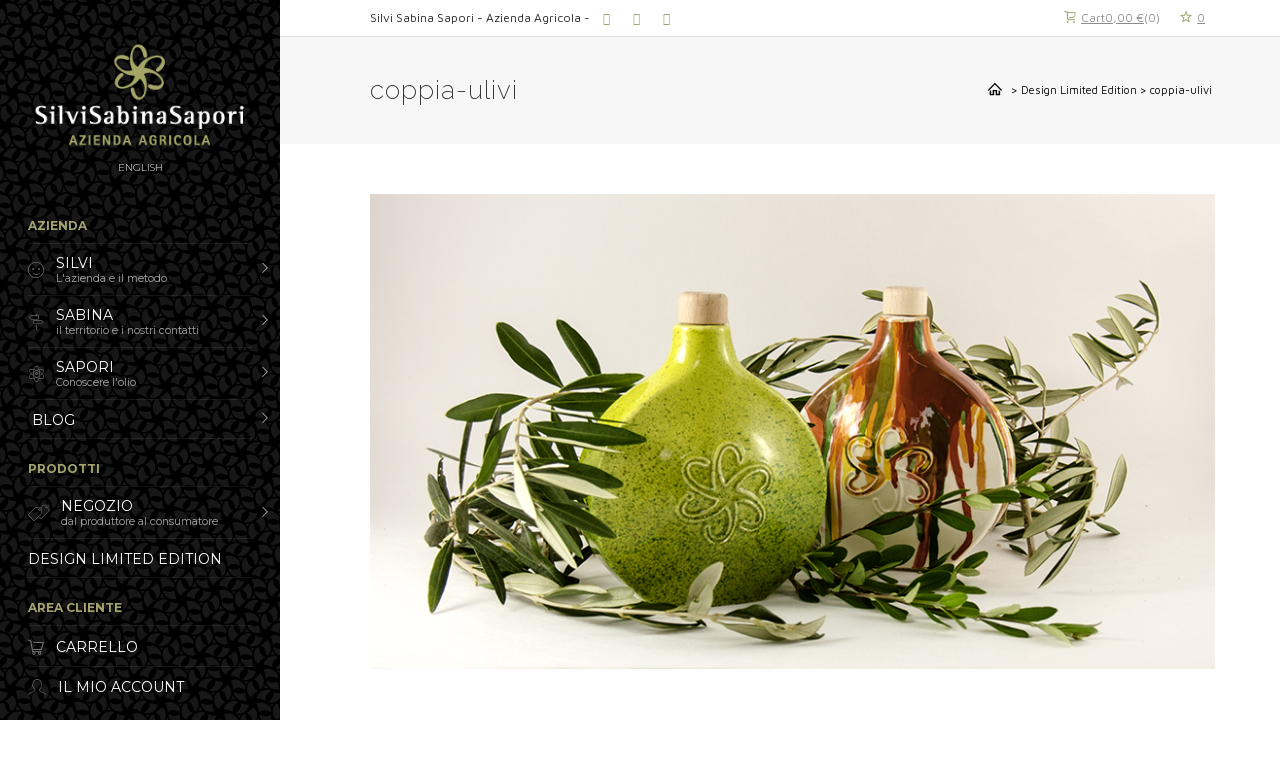

--- FILE ---
content_type: text/html; charset=UTF-8
request_url: http://silvisabinasapori.it/design-limited-edition/coppia-ulivi/
body_size: 164480
content:
<!DOCTYPE html>

<!--// OPEN HTML //-->
<html lang="it-IT">

<!--// OPEN HEAD //-->
<head>
    
    				<script>document.documentElement.className = document.documentElement.className + ' yes-js js_active js'</script>
			
            <!--// SITE TITLE //-->
            <title>coppia-ulivi - Silvi Sabina Sapori</title>

            <!--// SITE META //-->
            <meta charset="UTF-8"/>
                        	                <meta name="viewport" content="width=device-width, initial-scale=1.0"/>
                                    
            <!--// PINGBACK & FAVICON //-->
            <link rel="pingback" href="http://silvisabinasapori.it/xmlrpc.php"/>
            
                                                
            <script>function spbImageResizer_writeCookie(){the_cookie=document.cookie,the_cookie&&window.devicePixelRatio>=2&&(the_cookie="spb_image_resizer_pixel_ratio="+window.devicePixelRatio+";"+the_cookie,document.cookie=the_cookie)}spbImageResizer_writeCookie();</script>
            <script>
                writeCookie();
                function writeCookie() {
                    the_cookie = document.cookie;
                    if ( the_cookie ) {
                        if ( window.devicePixelRatio >= 2 ) {
                            the_cookie = "pixel_ratio=" + window.devicePixelRatio + ";" + the_cookie;
                            document.cookie = the_cookie;
                            //location = '';
                        }
                    }
                }
            </script>
        <meta name='robots' content='index, follow, max-image-preview:large, max-snippet:-1, max-video-preview:-1' />
	<style>img:is([sizes="auto" i], [sizes^="auto," i]) { contain-intrinsic-size: 3000px 1500px }</style>
	
	<!-- This site is optimized with the Yoast SEO plugin v26.8 - https://yoast.com/product/yoast-seo-wordpress/ -->
	<link rel="canonical" href="https://silvisabinasapori.it/design-limited-edition/coppia-ulivi/" />
	<meta property="og:locale" content="it_IT" />
	<meta property="og:type" content="article" />
	<meta property="og:title" content="coppia-ulivi - Silvi Sabina Sapori" />
	<meta property="og:url" content="https://silvisabinasapori.it/design-limited-edition/coppia-ulivi/" />
	<meta property="og:site_name" content="Silvi Sabina Sapori" />
	<meta property="article:publisher" content="https://www.facebook.com/SilviSabinaSapori/" />
	<meta property="og:image" content="https://silvisabinasapori.it/design-limited-edition/coppia-ulivi" />
	<meta property="og:image:width" content="869" />
	<meta property="og:image:height" content="489" />
	<meta property="og:image:type" content="image/png" />
	<meta name="twitter:card" content="summary_large_image" />
	<script type="application/ld+json" class="yoast-schema-graph">{"@context":"https://schema.org","@graph":[{"@type":"WebPage","@id":"https://silvisabinasapori.it/design-limited-edition/coppia-ulivi/","url":"https://silvisabinasapori.it/design-limited-edition/coppia-ulivi/","name":"coppia-ulivi - Silvi Sabina Sapori","isPartOf":{"@id":"https://silvisabinasapori.it/#website"},"primaryImageOfPage":{"@id":"https://silvisabinasapori.it/design-limited-edition/coppia-ulivi/#primaryimage"},"image":{"@id":"https://silvisabinasapori.it/design-limited-edition/coppia-ulivi/#primaryimage"},"thumbnailUrl":"https://silvisabinasapori.it/wp-content/uploads/2016/12/coppia-ulivi.png","datePublished":"2016-12-15T15:47:08+00:00","breadcrumb":{"@id":"https://silvisabinasapori.it/design-limited-edition/coppia-ulivi/#breadcrumb"},"inLanguage":"it-IT","potentialAction":[{"@type":"ReadAction","target":["https://silvisabinasapori.it/design-limited-edition/coppia-ulivi/"]}]},{"@type":"ImageObject","inLanguage":"it-IT","@id":"https://silvisabinasapori.it/design-limited-edition/coppia-ulivi/#primaryimage","url":"https://silvisabinasapori.it/wp-content/uploads/2016/12/coppia-ulivi.png","contentUrl":"https://silvisabinasapori.it/wp-content/uploads/2016/12/coppia-ulivi.png","width":869,"height":489},{"@type":"BreadcrumbList","@id":"https://silvisabinasapori.it/design-limited-edition/coppia-ulivi/#breadcrumb","itemListElement":[{"@type":"ListItem","position":1,"name":"Home","item":"http://silvisabinasapori.it/"},{"@type":"ListItem","position":2,"name":"Design Limited Edition","item":"http://silvisabinasapori.it/design-limited-edition/"},{"@type":"ListItem","position":3,"name":"coppia-ulivi"}]},{"@type":"WebSite","@id":"https://silvisabinasapori.it/#website","url":"https://silvisabinasapori.it/","name":"Silvi Sabina Sapori","description":"Azienda Agricola","potentialAction":[{"@type":"SearchAction","target":{"@type":"EntryPoint","urlTemplate":"https://silvisabinasapori.it/?s={search_term_string}"},"query-input":{"@type":"PropertyValueSpecification","valueRequired":true,"valueName":"search_term_string"}}],"inLanguage":"it-IT"}]}</script>
	<!-- / Yoast SEO plugin. -->


<link rel='dns-prefetch' href='//maps.google.com' />
<link rel='dns-prefetch' href='//fonts.googleapis.com' />
<link rel="alternate" type="application/rss+xml" title="Silvi Sabina Sapori &raquo; Feed" href="https://silvisabinasapori.it/feed/" />
<link rel="alternate" type="application/rss+xml" title="Silvi Sabina Sapori &raquo; Feed dei commenti" href="https://silvisabinasapori.it/comments/feed/" />
<link rel="alternate" type="application/rss+xml" title="Silvi Sabina Sapori &raquo; coppia-ulivi Feed dei commenti" href="https://silvisabinasapori.it/design-limited-edition/coppia-ulivi/feed/" />
<script type="text/javascript">
/* <![CDATA[ */
window._wpemojiSettings = {"baseUrl":"https:\/\/s.w.org\/images\/core\/emoji\/16.0.1\/72x72\/","ext":".png","svgUrl":"https:\/\/s.w.org\/images\/core\/emoji\/16.0.1\/svg\/","svgExt":".svg","source":{"concatemoji":"http:\/\/silvisabinasapori.it\/wp-includes\/js\/wp-emoji-release.min.js?ver=6.8.3"}};
/*! This file is auto-generated */
!function(s,n){var o,i,e;function c(e){try{var t={supportTests:e,timestamp:(new Date).valueOf()};sessionStorage.setItem(o,JSON.stringify(t))}catch(e){}}function p(e,t,n){e.clearRect(0,0,e.canvas.width,e.canvas.height),e.fillText(t,0,0);var t=new Uint32Array(e.getImageData(0,0,e.canvas.width,e.canvas.height).data),a=(e.clearRect(0,0,e.canvas.width,e.canvas.height),e.fillText(n,0,0),new Uint32Array(e.getImageData(0,0,e.canvas.width,e.canvas.height).data));return t.every(function(e,t){return e===a[t]})}function u(e,t){e.clearRect(0,0,e.canvas.width,e.canvas.height),e.fillText(t,0,0);for(var n=e.getImageData(16,16,1,1),a=0;a<n.data.length;a++)if(0!==n.data[a])return!1;return!0}function f(e,t,n,a){switch(t){case"flag":return n(e,"\ud83c\udff3\ufe0f\u200d\u26a7\ufe0f","\ud83c\udff3\ufe0f\u200b\u26a7\ufe0f")?!1:!n(e,"\ud83c\udde8\ud83c\uddf6","\ud83c\udde8\u200b\ud83c\uddf6")&&!n(e,"\ud83c\udff4\udb40\udc67\udb40\udc62\udb40\udc65\udb40\udc6e\udb40\udc67\udb40\udc7f","\ud83c\udff4\u200b\udb40\udc67\u200b\udb40\udc62\u200b\udb40\udc65\u200b\udb40\udc6e\u200b\udb40\udc67\u200b\udb40\udc7f");case"emoji":return!a(e,"\ud83e\udedf")}return!1}function g(e,t,n,a){var r="undefined"!=typeof WorkerGlobalScope&&self instanceof WorkerGlobalScope?new OffscreenCanvas(300,150):s.createElement("canvas"),o=r.getContext("2d",{willReadFrequently:!0}),i=(o.textBaseline="top",o.font="600 32px Arial",{});return e.forEach(function(e){i[e]=t(o,e,n,a)}),i}function t(e){var t=s.createElement("script");t.src=e,t.defer=!0,s.head.appendChild(t)}"undefined"!=typeof Promise&&(o="wpEmojiSettingsSupports",i=["flag","emoji"],n.supports={everything:!0,everythingExceptFlag:!0},e=new Promise(function(e){s.addEventListener("DOMContentLoaded",e,{once:!0})}),new Promise(function(t){var n=function(){try{var e=JSON.parse(sessionStorage.getItem(o));if("object"==typeof e&&"number"==typeof e.timestamp&&(new Date).valueOf()<e.timestamp+604800&&"object"==typeof e.supportTests)return e.supportTests}catch(e){}return null}();if(!n){if("undefined"!=typeof Worker&&"undefined"!=typeof OffscreenCanvas&&"undefined"!=typeof URL&&URL.createObjectURL&&"undefined"!=typeof Blob)try{var e="postMessage("+g.toString()+"("+[JSON.stringify(i),f.toString(),p.toString(),u.toString()].join(",")+"));",a=new Blob([e],{type:"text/javascript"}),r=new Worker(URL.createObjectURL(a),{name:"wpTestEmojiSupports"});return void(r.onmessage=function(e){c(n=e.data),r.terminate(),t(n)})}catch(e){}c(n=g(i,f,p,u))}t(n)}).then(function(e){for(var t in e)n.supports[t]=e[t],n.supports.everything=n.supports.everything&&n.supports[t],"flag"!==t&&(n.supports.everythingExceptFlag=n.supports.everythingExceptFlag&&n.supports[t]);n.supports.everythingExceptFlag=n.supports.everythingExceptFlag&&!n.supports.flag,n.DOMReady=!1,n.readyCallback=function(){n.DOMReady=!0}}).then(function(){return e}).then(function(){var e;n.supports.everything||(n.readyCallback(),(e=n.source||{}).concatemoji?t(e.concatemoji):e.wpemoji&&e.twemoji&&(t(e.twemoji),t(e.wpemoji)))}))}((window,document),window._wpemojiSettings);
/* ]]> */
</script>
<link rel='stylesheet' id='la-icon-maneger-style-css' href='http://silvisabinasapori.it/wp-content/uploads/la_icon_sets/style.min.css?ver=6.8.3' type='text/css' media='all' />
<style id='wp-emoji-styles-inline-css' type='text/css'>

	img.wp-smiley, img.emoji {
		display: inline !important;
		border: none !important;
		box-shadow: none !important;
		height: 1em !important;
		width: 1em !important;
		margin: 0 0.07em !important;
		vertical-align: -0.1em !important;
		background: none !important;
		padding: 0 !important;
	}
</style>
<link rel='stylesheet' id='wp-block-library-css' href='http://silvisabinasapori.it/wp-includes/css/dist/block-library/style.min.css?ver=6.8.3' type='text/css' media='all' />
<style id='classic-theme-styles-inline-css' type='text/css'>
/*! This file is auto-generated */
.wp-block-button__link{color:#fff;background-color:#32373c;border-radius:9999px;box-shadow:none;text-decoration:none;padding:calc(.667em + 2px) calc(1.333em + 2px);font-size:1.125em}.wp-block-file__button{background:#32373c;color:#fff;text-decoration:none}
</style>
<link rel='stylesheet' id='jquery-selectBox-css' href='http://silvisabinasapori.it/wp-content/plugins/yith-woocommerce-wishlist/assets/css/jquery.selectBox.css?ver=1.2.0' type='text/css' media='all' />
<link rel='stylesheet' id='woocommerce_prettyPhoto_css-css' href='//silvisabinasapori.it/wp-content/plugins/woocommerce/assets/css/prettyPhoto.css?ver=3.1.6' type='text/css' media='all' />
<link rel='stylesheet' id='yith-wcwl-main-css' href='http://silvisabinasapori.it/wp-content/plugins/yith-woocommerce-wishlist/assets/css/style.css?ver=4.11.0' type='text/css' media='all' />
<style id='yith-wcwl-main-inline-css' type='text/css'>
 :root { --rounded-corners-radius: 16px; --add-to-cart-rounded-corners-radius: 16px; --color-headers-background: #F4F4F4; --feedback-duration: 3s } 
 :root { --rounded-corners-radius: 16px; --add-to-cart-rounded-corners-radius: 16px; --color-headers-background: #F4F4F4; --feedback-duration: 3s } 
</style>
<style id='global-styles-inline-css' type='text/css'>
:root{--wp--preset--aspect-ratio--square: 1;--wp--preset--aspect-ratio--4-3: 4/3;--wp--preset--aspect-ratio--3-4: 3/4;--wp--preset--aspect-ratio--3-2: 3/2;--wp--preset--aspect-ratio--2-3: 2/3;--wp--preset--aspect-ratio--16-9: 16/9;--wp--preset--aspect-ratio--9-16: 9/16;--wp--preset--color--black: #000000;--wp--preset--color--cyan-bluish-gray: #abb8c3;--wp--preset--color--white: #ffffff;--wp--preset--color--pale-pink: #f78da7;--wp--preset--color--vivid-red: #cf2e2e;--wp--preset--color--luminous-vivid-orange: #ff6900;--wp--preset--color--luminous-vivid-amber: #fcb900;--wp--preset--color--light-green-cyan: #7bdcb5;--wp--preset--color--vivid-green-cyan: #00d084;--wp--preset--color--pale-cyan-blue: #8ed1fc;--wp--preset--color--vivid-cyan-blue: #0693e3;--wp--preset--color--vivid-purple: #9b51e0;--wp--preset--gradient--vivid-cyan-blue-to-vivid-purple: linear-gradient(135deg,rgba(6,147,227,1) 0%,rgb(155,81,224) 100%);--wp--preset--gradient--light-green-cyan-to-vivid-green-cyan: linear-gradient(135deg,rgb(122,220,180) 0%,rgb(0,208,130) 100%);--wp--preset--gradient--luminous-vivid-amber-to-luminous-vivid-orange: linear-gradient(135deg,rgba(252,185,0,1) 0%,rgba(255,105,0,1) 100%);--wp--preset--gradient--luminous-vivid-orange-to-vivid-red: linear-gradient(135deg,rgba(255,105,0,1) 0%,rgb(207,46,46) 100%);--wp--preset--gradient--very-light-gray-to-cyan-bluish-gray: linear-gradient(135deg,rgb(238,238,238) 0%,rgb(169,184,195) 100%);--wp--preset--gradient--cool-to-warm-spectrum: linear-gradient(135deg,rgb(74,234,220) 0%,rgb(151,120,209) 20%,rgb(207,42,186) 40%,rgb(238,44,130) 60%,rgb(251,105,98) 80%,rgb(254,248,76) 100%);--wp--preset--gradient--blush-light-purple: linear-gradient(135deg,rgb(255,206,236) 0%,rgb(152,150,240) 100%);--wp--preset--gradient--blush-bordeaux: linear-gradient(135deg,rgb(254,205,165) 0%,rgb(254,45,45) 50%,rgb(107,0,62) 100%);--wp--preset--gradient--luminous-dusk: linear-gradient(135deg,rgb(255,203,112) 0%,rgb(199,81,192) 50%,rgb(65,88,208) 100%);--wp--preset--gradient--pale-ocean: linear-gradient(135deg,rgb(255,245,203) 0%,rgb(182,227,212) 50%,rgb(51,167,181) 100%);--wp--preset--gradient--electric-grass: linear-gradient(135deg,rgb(202,248,128) 0%,rgb(113,206,126) 100%);--wp--preset--gradient--midnight: linear-gradient(135deg,rgb(2,3,129) 0%,rgb(40,116,252) 100%);--wp--preset--font-size--small: 13px;--wp--preset--font-size--medium: 20px;--wp--preset--font-size--large: 36px;--wp--preset--font-size--x-large: 42px;--wp--preset--spacing--20: 0.44rem;--wp--preset--spacing--30: 0.67rem;--wp--preset--spacing--40: 1rem;--wp--preset--spacing--50: 1.5rem;--wp--preset--spacing--60: 2.25rem;--wp--preset--spacing--70: 3.38rem;--wp--preset--spacing--80: 5.06rem;--wp--preset--shadow--natural: 6px 6px 9px rgba(0, 0, 0, 0.2);--wp--preset--shadow--deep: 12px 12px 50px rgba(0, 0, 0, 0.4);--wp--preset--shadow--sharp: 6px 6px 0px rgba(0, 0, 0, 0.2);--wp--preset--shadow--outlined: 6px 6px 0px -3px rgba(255, 255, 255, 1), 6px 6px rgba(0, 0, 0, 1);--wp--preset--shadow--crisp: 6px 6px 0px rgba(0, 0, 0, 1);}:where(.is-layout-flex){gap: 0.5em;}:where(.is-layout-grid){gap: 0.5em;}body .is-layout-flex{display: flex;}.is-layout-flex{flex-wrap: wrap;align-items: center;}.is-layout-flex > :is(*, div){margin: 0;}body .is-layout-grid{display: grid;}.is-layout-grid > :is(*, div){margin: 0;}:where(.wp-block-columns.is-layout-flex){gap: 2em;}:where(.wp-block-columns.is-layout-grid){gap: 2em;}:where(.wp-block-post-template.is-layout-flex){gap: 1.25em;}:where(.wp-block-post-template.is-layout-grid){gap: 1.25em;}.has-black-color{color: var(--wp--preset--color--black) !important;}.has-cyan-bluish-gray-color{color: var(--wp--preset--color--cyan-bluish-gray) !important;}.has-white-color{color: var(--wp--preset--color--white) !important;}.has-pale-pink-color{color: var(--wp--preset--color--pale-pink) !important;}.has-vivid-red-color{color: var(--wp--preset--color--vivid-red) !important;}.has-luminous-vivid-orange-color{color: var(--wp--preset--color--luminous-vivid-orange) !important;}.has-luminous-vivid-amber-color{color: var(--wp--preset--color--luminous-vivid-amber) !important;}.has-light-green-cyan-color{color: var(--wp--preset--color--light-green-cyan) !important;}.has-vivid-green-cyan-color{color: var(--wp--preset--color--vivid-green-cyan) !important;}.has-pale-cyan-blue-color{color: var(--wp--preset--color--pale-cyan-blue) !important;}.has-vivid-cyan-blue-color{color: var(--wp--preset--color--vivid-cyan-blue) !important;}.has-vivid-purple-color{color: var(--wp--preset--color--vivid-purple) !important;}.has-black-background-color{background-color: var(--wp--preset--color--black) !important;}.has-cyan-bluish-gray-background-color{background-color: var(--wp--preset--color--cyan-bluish-gray) !important;}.has-white-background-color{background-color: var(--wp--preset--color--white) !important;}.has-pale-pink-background-color{background-color: var(--wp--preset--color--pale-pink) !important;}.has-vivid-red-background-color{background-color: var(--wp--preset--color--vivid-red) !important;}.has-luminous-vivid-orange-background-color{background-color: var(--wp--preset--color--luminous-vivid-orange) !important;}.has-luminous-vivid-amber-background-color{background-color: var(--wp--preset--color--luminous-vivid-amber) !important;}.has-light-green-cyan-background-color{background-color: var(--wp--preset--color--light-green-cyan) !important;}.has-vivid-green-cyan-background-color{background-color: var(--wp--preset--color--vivid-green-cyan) !important;}.has-pale-cyan-blue-background-color{background-color: var(--wp--preset--color--pale-cyan-blue) !important;}.has-vivid-cyan-blue-background-color{background-color: var(--wp--preset--color--vivid-cyan-blue) !important;}.has-vivid-purple-background-color{background-color: var(--wp--preset--color--vivid-purple) !important;}.has-black-border-color{border-color: var(--wp--preset--color--black) !important;}.has-cyan-bluish-gray-border-color{border-color: var(--wp--preset--color--cyan-bluish-gray) !important;}.has-white-border-color{border-color: var(--wp--preset--color--white) !important;}.has-pale-pink-border-color{border-color: var(--wp--preset--color--pale-pink) !important;}.has-vivid-red-border-color{border-color: var(--wp--preset--color--vivid-red) !important;}.has-luminous-vivid-orange-border-color{border-color: var(--wp--preset--color--luminous-vivid-orange) !important;}.has-luminous-vivid-amber-border-color{border-color: var(--wp--preset--color--luminous-vivid-amber) !important;}.has-light-green-cyan-border-color{border-color: var(--wp--preset--color--light-green-cyan) !important;}.has-vivid-green-cyan-border-color{border-color: var(--wp--preset--color--vivid-green-cyan) !important;}.has-pale-cyan-blue-border-color{border-color: var(--wp--preset--color--pale-cyan-blue) !important;}.has-vivid-cyan-blue-border-color{border-color: var(--wp--preset--color--vivid-cyan-blue) !important;}.has-vivid-purple-border-color{border-color: var(--wp--preset--color--vivid-purple) !important;}.has-vivid-cyan-blue-to-vivid-purple-gradient-background{background: var(--wp--preset--gradient--vivid-cyan-blue-to-vivid-purple) !important;}.has-light-green-cyan-to-vivid-green-cyan-gradient-background{background: var(--wp--preset--gradient--light-green-cyan-to-vivid-green-cyan) !important;}.has-luminous-vivid-amber-to-luminous-vivid-orange-gradient-background{background: var(--wp--preset--gradient--luminous-vivid-amber-to-luminous-vivid-orange) !important;}.has-luminous-vivid-orange-to-vivid-red-gradient-background{background: var(--wp--preset--gradient--luminous-vivid-orange-to-vivid-red) !important;}.has-very-light-gray-to-cyan-bluish-gray-gradient-background{background: var(--wp--preset--gradient--very-light-gray-to-cyan-bluish-gray) !important;}.has-cool-to-warm-spectrum-gradient-background{background: var(--wp--preset--gradient--cool-to-warm-spectrum) !important;}.has-blush-light-purple-gradient-background{background: var(--wp--preset--gradient--blush-light-purple) !important;}.has-blush-bordeaux-gradient-background{background: var(--wp--preset--gradient--blush-bordeaux) !important;}.has-luminous-dusk-gradient-background{background: var(--wp--preset--gradient--luminous-dusk) !important;}.has-pale-ocean-gradient-background{background: var(--wp--preset--gradient--pale-ocean) !important;}.has-electric-grass-gradient-background{background: var(--wp--preset--gradient--electric-grass) !important;}.has-midnight-gradient-background{background: var(--wp--preset--gradient--midnight) !important;}.has-small-font-size{font-size: var(--wp--preset--font-size--small) !important;}.has-medium-font-size{font-size: var(--wp--preset--font-size--medium) !important;}.has-large-font-size{font-size: var(--wp--preset--font-size--large) !important;}.has-x-large-font-size{font-size: var(--wp--preset--font-size--x-large) !important;}
:where(.wp-block-post-template.is-layout-flex){gap: 1.25em;}:where(.wp-block-post-template.is-layout-grid){gap: 1.25em;}
:where(.wp-block-columns.is-layout-flex){gap: 2em;}:where(.wp-block-columns.is-layout-grid){gap: 2em;}
:root :where(.wp-block-pullquote){font-size: 1.5em;line-height: 1.6;}
</style>
<link rel='stylesheet' id='sf_styles-css' href='http://silvisabinasapori.it/wp-content/plugins/superfly-menu-BGmA1R/css/superfly-menu.css?ver=6.8.3' type='text/css' media='all' />
<link rel='stylesheet' id='sf-google-font-css' href='//fonts.googleapis.com/css?family=Montserrat&#038;ver=6.8.3' type='text/css' media='all' />
<link rel='stylesheet' id='spb-frontend-css' href='http://silvisabinasapori.it/wp-content/plugins/swift-framework/includes/page-builder/frontend-assets/css/spb-styles.css' type='text/css' media='all' />
<link rel='stylesheet' id='swift-slider-min-css' href='http://silvisabinasapori.it/wp-content/plugins/swift-framework/includes/swift-slider/assets/css/swift-slider.min.css' type='text/css' media='all' />
<link rel='stylesheet' id='woocommerce-layout-css' href='http://silvisabinasapori.it/wp-content/plugins/woocommerce/assets/css/woocommerce-layout.css?ver=10.4.3' type='text/css' media='all' />
<link rel='stylesheet' id='woocommerce-smallscreen-css' href='http://silvisabinasapori.it/wp-content/plugins/woocommerce/assets/css/woocommerce-smallscreen.css?ver=10.4.3' type='text/css' media='only screen and (max-width: 768px)' />
<link rel='stylesheet' id='woocommerce-general-css' href='http://silvisabinasapori.it/wp-content/plugins/woocommerce/assets/css/woocommerce.css?ver=10.4.3' type='text/css' media='all' />
<style id='woocommerce-inline-inline-css' type='text/css'>
.woocommerce form .form-row .required { visibility: visible; }
</style>
<link rel='stylesheet' id='cardinal-parent-style-css' href='http://silvisabinasapori.it/wp-content/themes/cardinal/style.css?ver=6.8.3' type='text/css' media='all' />
<link rel='stylesheet' id='bootstrap-css' href='http://silvisabinasapori.it/wp-content/themes/cardinal/css/bootstrap.min.css' type='text/css' media='all' />
<link rel='stylesheet' id='font-awesome-v5-css' href='http://silvisabinasapori.it/wp-content/themes/cardinal/css/font-awesome.min.css?ver=5.10.1' type='text/css' media='all' />
<link rel='stylesheet' id='font-awesome-v4shims-css' href='http://silvisabinasapori.it/wp-content/themes/cardinal/css/v4-shims.min.css' type='text/css' media='all' />
<link rel='stylesheet' id='ssgizmo-css' href='http://silvisabinasapori.it/wp-content/themes/cardinal/css/ss-gizmo.css' type='text/css' media='all' />
<link rel='stylesheet' id='sf-main-css' href='http://silvisabinasapori.it/wp-content/themes/cardinal-child/style.css' type='text/css' media='all' />
<link rel='stylesheet' id='sf-woocommerce-css' href='http://silvisabinasapori.it/wp-content/themes/cardinal/css/sf-woocommerce.css' type='text/css' media='screen' />
<link rel='stylesheet' id='sf-responsive-css' href='http://silvisabinasapori.it/wp-content/themes/cardinal/css/responsive.css' type='text/css' media='screen' />
<link rel='stylesheet' id='redux-google-fonts-sf_cardinal_options-css' href='http://fonts.googleapis.com/css?family=Lato%3A100%2C300%2C400%2C700%2C900%2C100italic%2C300italic%2C400italic%2C700italic%2C900italic%7CMaven+Pro%3A400%2C500%2C700%2C900%7CRaleway%3A100%2C200%2C300%2C400%2C500%2C600%2C700%2C800%2C900%2C100italic%2C200italic%2C300italic%2C400italic%2C500italic%2C600italic%2C700italic%2C800italic%2C900italic%7CMontserrat%3A100%2C200%2C300%2C400%2C500%2C600%2C700%2C800%2C900%2C100italic%2C200italic%2C300italic%2C400italic%2C500italic%2C600italic%2C700italic%2C800italic%2C900italic&#038;subset=latin&#038;ver=1765644729' type='text/css' media='all' />
<script type="text/javascript" src="http://silvisabinasapori.it/wp-content/plugins/superfly-menu-BGmA1R/includes/vendor/looks_awesome/icon_manager/js/md5.js?ver=1.0,0" id="la-icon-manager-md5-js"></script>
<script type="text/javascript" src="http://silvisabinasapori.it/wp-content/plugins/superfly-menu-BGmA1R/includes/vendor/looks_awesome/icon_manager/js/util.js?ver=1.0,0" id="la-icon-manager-util-js"></script>
<script type="text/javascript" src="http://silvisabinasapori.it/wp-includes/js/jquery/jquery.min.js?ver=3.7.1" id="jquery-core-js"></script>
<script type="text/javascript" src="http://silvisabinasapori.it/wp-includes/js/jquery/jquery-migrate.min.js?ver=3.4.1" id="jquery-migrate-js"></script>
<script type="text/javascript" id="sf_main-js-extra">
/* <![CDATA[ */
var SF_Opts = {"social":{"facebook":"https:\/\/www.facebook.com\/OlioSilvi\/","instagram":"https:\/\/www.instagram.com\/silvisabinasapori\/","pinterest":"#","email":"info@silvisabinasapori.it"},"search":"hidden","blur":"","fade":"no","test_mode":"","hide_def":"","mob_nav":"yes","sidebar_style":"side","sidebar_behaviour":"always","alt_menu":"","sidebar_pos":"left","width_panel_1":"280","width_panel_2":"260","width_panel_3":"250","width_panel_4":"250","base_color":"#212121","opening_type":"hover","sub_type":"","sub_opening_type":"hover","label":"none","label_top":"0px","label_size":"63px","label_vis":"visible","item_padding":"12","bg":"http:\/\/silvisabinasapori.it\/version20\/wp-content\/uploads\/2016\/11\/texture-menu.png","path":"http:\/\/silvisabinasapori.it\/wp-content\/plugins\/superfly-menu-BGmA1R\/img\/","menu":"{\"50\":{\"term_id\":50,\"name\":\"Nuovo\",\"loc\":{\"pages\":{\"2\":1,\"4\":1,\"5\":1,\"6\":1,\"7\":1,\"9\":1,\"12\":1,\"130\":1,\"175\":1,\"202\":1,\"292\":1,\"307\":1,\"369\":1,\"371\":1,\"400\":1,\"647\":1,\"743\":1,\"744\":1,\"745\":1,\"746\":1,\"749\":1,\"750\":1,\"751\":1,\"752\":1,\"753\":1,\"754\":1,\"755\":1,\"756\":1,\"757\":1,\"760\":1},\"cposts\":{\"product\":1,\"x-portfolio\":1},\"cats\":{\"1\":1,\"14\":1,\"15\":1,\"16\":1,\"17\":1,\"18\":1,\"19\":1},\"taxes\":{},\"langs\":{},\"wp_pages\":{\"front\":1,\"home\":1,\"archive\":1,\"single\":1,\"forbidden\":1,\"search\":1},\"ids\":[\"\"]},\"isDef\":true},\"53\":{\"term_id\":53,\"name\":\"Nuovo_mobile\",\"loc\":{}}}","togglers":"","subMenuSupport":"yes","subMenuSelector":"sub-menu, children","activeClassSelector":"current-menu-item","allowedTags":"DIV, NAV, UL, OL, LI, A, P, H1, H2, H3, H4, SPAN","menuData":{"831":"img=&icon_manager_search=&la_icon_manager_menu-item-831_custom=&icon=Elegant%2BThemes%2B-%2BLine%2BIcons_%23%23%23%23_happy&icon_color=&sline=L'azienda+e+il+metodo&chapter=Azienda&content=&bg=&width=","835":"img=&icon_manager_search=&la_icon_manager_menu-item-835_custom=&icon=Elegant%2BThemes%2B-%2BLine%2BIcons_%23%23%23%23_streetsign&icon_color=&sline=il+territorio+e+i+nostri+contatti&chapter=&content=&bg=&width=","1178":"img=&icon_manager_search=&la_icon_manager_menu-item-1178_custom=&icon=&icon_color=&sline=&chapter=&content=%3Cspan+style%3D%22color%3A+%23ffffff%3B%22%3ESCRIVICI%3A%3C%2Fspan%3E%0D%0A%3Cbr%3E%3Cbr%3E%0D%0A%3Cspan+style%3D%22color%3A+%23ffffff%3B%22%3E+%0D%0A%5Bcontact-form-7+id%3D%2210%22+title%3D%22Modulo+di+contatto+1%22%5D%3C%2Fspan%3E%0D%0A%3Cbr%3E%3Cbr%3E%3Cspan+style%3D%22color%3A+%23ffffff%3B%22%3E+%0D%0APer+tutti+i+nostri+recapiti%3A+%3C%2Fspan%3E%3Cbr%3E%3Cbr%3E%0D%0A%5Bsf_button+colour%3D%22white%22+type%3D%22standard%22+size%3D%22standard%22+link%3D%22http%3A%2F%2Fsilvisabinasapori.it%2Fcontatti%2F%22+target%3D%22_self%22+icon%3D%22%22+dropshadow%3D%22no%22+rounded%3D%22no%22+extraclass%3D%E2%80%9C%E2%80%9D%5DVAI+ALLA+PAGINA+DEI+CONTATTI%5B%2Fsf_button%5D&bg=%233f3f3f&width=","1177":"img=&icon_manager_search=&la_icon_manager_menu-item-1177_custom=&icon=&icon_color=&sline=&chapter=&content=%3Ch5%3E%3Cspan+style%3D%22color%3A+%23fff%3B%22%3EUn+caminetto+acceso%2C+un+fuoco+scoppiettante%2C+dell%E2%80%99olio+fresco+su+una+fetta+di+pane+fragrante+vi+aspettano+insieme+a+noi.%3C%2Fspan%3E%3C%2Fh5%3E+%3Cbr%3E+%0D%0A+%0D%0A%3Cspan+style%3D%22color%3A+%23fff%3B%22%3E%0D%0A%5Blist+extraclass%3D%22moo_contact_list%22%5D%0D%0A%0D%0A%5Blist_item+icon%3D%22fa-certificate%22%5DAssaggio+degli+Oli+Monocultivar+aziendali+e+dell%E2%80%99Olio+Extravergine+di+Oliva+D.O.P.+SABINA.%5B%2Flist_item%5D%0D%0A%5Blist_item+icon%3D%22fa-certificate%22%5DEscursioni+nei+sentieri+del+Parco+Regionale+dei+Monti+Lucretili%5B%2Flist_item%5D%0D%0A%5B%2Flist%5D%0D%0A%3Cspan+style%3D%22color%3A+%23fff%3B%22%3E%0D%0A%3Cbr%3E%3Cbr%3E%0D%0A%5Bsf_button+colour%3D%22white%22+type%3D%22standard%22+size%3D%E2%80%9Cstandard%E2%80%9D+link%3D%22http%3A%2F%2Fsilvisabinasapori.it%2Fcontatti%2F%22+target%3D%22_self%22+icon%3D%22%22+dropshadow%3D%22no%22+rounded%3D%22no%22+extraclass%3D%22%22%5DVAI+ALLA+PAGINA+DEI+CONTATTI%5B%2Fsf_button%5D&bg=%233f3f3f&width=","839":"img=&icon_manager_search=&la_icon_manager_menu-item-839_custom=&icon=Elegant%2BThemes%2B-%2BLine%2BIcons_%23%23%23%23_genius&icon_color=&sline=Conoscere+l'olio&chapter=&content=&bg=&width=","848":"img=&icon_manager_search=&la_icon_manager_menu-item-848_custom=&icon=Elegant+Themes+-+Line+Icons_%23%23%23%23_pricetags&icon_color=&sline=dal+produttore+al+consumatore&chapter=Prodotti&content=&bg=&width=","1448":"img=&icon_manager_search=&la_icon_manager_menu-item-1448_custom=ss-droplet&icon=&icon_color=&sline=&chapter=&content=&bg=&width=","1137":"img=&icon_manager_search=&la_icon_manager_menu-item-1137_custom=&icon=Menu%2BButton%2BIcon%2BSet_%23%23%23%23_tool&icon_color=&sline=&chapter=Area+Cliente&content=&bg=&width=&hidemob=yes","1187":"img=&icon_manager_search=&la_icon_manager_menu-item-1187_custom=&icon=Elegant+Themes+-+Line+Icons_%23%23%23%23_profile-male&icon_color=&sline=&chapter=&content=&bg=&width="},"siteBase":"http:\/\/silvisabinasapori.it","plugin_ver":"4.1.4"};
/* ]]> */
</script>
<script type="text/javascript" src="http://silvisabinasapori.it/wp-content/plugins/superfly-menu-BGmA1R/js/superfly-menu.js?ver=4.1.4" id="sf_main-js"></script>
<script type="text/javascript" src="http://silvisabinasapori.it/wp-content/plugins/swift-framework/public/js/lib/jquery.viewports.min.js" id="jquery-viewports-js"></script>
<script type="text/javascript" src="http://silvisabinasapori.it/wp-content/plugins/swift-framework/public/js/lib/jquery.smartresize.min.js" id="jquery-smartresize-js"></script>
<script type="text/javascript" src="http://silvisabinasapori.it/wp-content/plugins/woocommerce/assets/js/jquery-blockui/jquery.blockUI.min.js?ver=2.7.0-wc.10.4.3" id="wc-jquery-blockui-js" defer="defer" data-wp-strategy="defer"></script>
<script type="text/javascript" id="wc-add-to-cart-js-extra">
/* <![CDATA[ */
var wc_add_to_cart_params = {"ajax_url":"\/wp-admin\/admin-ajax.php","wc_ajax_url":"\/?wc-ajax=%%endpoint%%","i18n_view_cart":"Visualizza carrello","cart_url":"https:\/\/silvisabinasapori.it\/carrello\/","is_cart":"","cart_redirect_after_add":"yes"};
/* ]]> */
</script>
<script type="text/javascript" src="http://silvisabinasapori.it/wp-content/plugins/woocommerce/assets/js/frontend/add-to-cart.min.js?ver=10.4.3" id="wc-add-to-cart-js" defer="defer" data-wp-strategy="defer"></script>
<script type="text/javascript" src="http://silvisabinasapori.it/wp-content/plugins/woocommerce/assets/js/js-cookie/js.cookie.min.js?ver=2.1.4-wc.10.4.3" id="wc-js-cookie-js" defer="defer" data-wp-strategy="defer"></script>
<script type="text/javascript" id="woocommerce-js-extra">
/* <![CDATA[ */
var woocommerce_params = {"ajax_url":"\/wp-admin\/admin-ajax.php","wc_ajax_url":"\/?wc-ajax=%%endpoint%%","i18n_password_show":"Mostra password","i18n_password_hide":"Nascondi password"};
/* ]]> */
</script>
<script type="text/javascript" src="http://silvisabinasapori.it/wp-content/plugins/woocommerce/assets/js/frontend/woocommerce.min.js?ver=10.4.3" id="woocommerce-js" defer="defer" data-wp-strategy="defer"></script>
<script type="text/javascript" src="http://silvisabinasapori.it/wp-content/plugins/woocommerce/assets/js/flexslider/jquery.flexslider.min.js?ver=2.7.2-wc.10.4.3" id="wc-flexslider-js" defer="defer" data-wp-strategy="defer"></script>
<link rel="https://api.w.org/" href="https://silvisabinasapori.it/wp-json/" /><link rel="alternate" title="JSON" type="application/json" href="https://silvisabinasapori.it/wp-json/wp/v2/media/1336" /><link rel="EditURI" type="application/rsd+xml" title="RSD" href="https://silvisabinasapori.it/xmlrpc.php?rsd" />
<meta name="generator" content="WordPress 6.8.3" />
<meta name="generator" content="WooCommerce 10.4.3" />
<link rel='shortlink' href='https://silvisabinasapori.it/?p=1336' />
<link rel="alternate" title="oEmbed (JSON)" type="application/json+oembed" href="https://silvisabinasapori.it/wp-json/oembed/1.0/embed?url=https%3A%2F%2Fsilvisabinasapori.it%2Fdesign-limited-edition%2Fcoppia-ulivi%2F" />
<link rel="alternate" title="oEmbed (XML)" type="text/xml+oembed" href="https://silvisabinasapori.it/wp-json/oembed/1.0/embed?url=https%3A%2F%2Fsilvisabinasapori.it%2Fdesign-limited-edition%2Fcoppia-ulivi%2F&#038;format=xml" />
<meta name="p:domain_verify" content="191bc493ec047a2572c32189b93bd9ac"/><!-- Metadata generated with the Open Graph Protocol Framework plugin 2.1.0 - https://wordpress.org/plugins/open-graph-protocol-framework/ - https://www.itthinx.com/plugins/open-graph-protocol/ --><meta property="og:title" content="coppia-ulivi" />
<meta property="og:locale" content="it_IT" />
<meta property="og:type" content="article" />
<meta property="og:url" content="http://silvisabinasapori.it/design-limited-edition/coppia-ulivi/" />
<meta property="og:site_name" content="Silvi Sabina Sapori" />
<meta property="og:description" content="" />
<script>
    var SFM_is_mobile = (function () {
        var n = navigator.userAgent;
        var reg = new RegExp('Android\s([0-9\.]*)')
        var match = n.toLowerCase().match(reg);
        var android =  match ? parseFloat(match[1]) : false;
        if (android && android < 3.6) return

        return n.match(/Android|BlackBerry|IEMobile|iPhone|iPad|iPod|Opera Mini/i)
    })();

	var SFM_skew_disabled = (function($){
		var window_width = $(window).width();
		var sfm_width = 280;
		if(sfm_width * 2 >= window_width){
			return true;
		}
		return false;
	})(jQuery);

    (function(){
        var mob_bar = '1';
        var pos = 'left';
        var iconbar = '';
        var classes = SFM_is_mobile ? (mob_bar ? 'sfm-mobile sfm-mob-nav' : 'sfm-mobile'): 'sfm-no-mobile';
        classes += ' sfm-pos-' + pos;
        classes += iconbar ? ' sfm-bar' : '';
		classes += SFM_skew_disabled ? ' sfm-skew-disabled' : '';
        document.getElementsByTagName('html')[0].className = document.getElementsByTagName('html')[0].className + ' ' + classes;
    })()
</script>
<style id="superfly-dynamic-styles">

	#sfm-sidebar.sfm-vertical-nav .sfm-has-child-menu .sfm-sm-indicator i:after {
		content: '\e610';
		-webkit-transition: all 0.3s cubic-bezier(0.215, 0.061, 0.355, 1);
		-moz-transition: all 0.3s cubic-bezier(0.215, 0.061, 0.355, 1);
		-o-transition: all 0.3s cubic-bezier(0.215, 0.061, 0.355, 1);
		transition: all 0.3s cubic-bezier(0.215, 0.061, 0.355, 1);
		-webkit-backface-visibility: hidden;
		display: inline-block;
	}

    .sfm-navicon, .sfm-navicon:after, .sfm-navicon:before, .sfm-sidebar-close:before, .sfm-sidebar-close:after {
       height: 1px !important;
    }
    .sfm-label-square .sfm-navicon-button, .sfm-label-rsquare .sfm-navicon-button, .sfm-label-circle .sfm-navicon-button {
        border-width: 1px !important;
    }

    .sfm-vertical-nav .sfm-submenu-visible > a .sfm-sm-indicator i:after {
		-webkit-transform: rotate(180deg);
		-moz-transform: rotate(180deg);
		-ms-transform: rotate(180deg);
		-o-transform: rotate(180deg);
		transform: rotate(180deg);
	}

	#sfm-mob-navbar .sfm-navicon-button:after {
		/*width: 30px;*/
	}

	.sfm-pos-right .sfm-vertical-nav .sfm-has-child-menu > a:before {
		display: none;
	}

	#sfm-sidebar.sfm-vertical-nav .sfm-menu .sfm-sm-indicator {
		background: rgba(255,255,255,0.085);
	}

	.sfm-pos-right #sfm-sidebar.sfm-vertical-nav .sfm-menu li a {
		/*padding-left: 10px !important;*/
	}

	.sfm-pos-right #sfm-sidebar.sfm-vertical-nav .sfm-sm-indicator {
		left: auto;
		right: 0;
	}



.sfm-mobile #sfm-sidebar.sfm-compact-header .sfm-logo img {
	max-height: 75px;
}

#sfm-sidebar.sfm-compact .sfm-nav {
	min-height: 50vh;
	height: auto;
	max-height: none;
	margin-top: 0px;
}

#sfm-sidebar.sfm-compact-footer .sfm-social {
	margin-top: 30px;
	margin-bottom: 10px;
	position: relative;
}

#sfm-sidebar.sfm-compact .sfm-sidebar-bg {
	min-height: 150%;
}

#sfm-sidebar.sfm-compact  input[type=search] {
	font-size: 16px;
}
/*}*/

#sfm-sidebar .sfm-sidebar-bg, #sfm-sidebar .sfm-social {
	background-color: #212121 !important;
}


#sfm-sidebar, .sfm-sidebar-bg, #sfm-sidebar .sfm-nav, #sfm-sidebar .sfm-logo, #sfm-sidebar .sfm-social, .sfm-style-toolbar .sfm-copy {
	width: 280px;
}
#sfm-sidebar:not(.sfm-iconbar) .sfm-menu li > a span{
	max-width: calc(280px - 56px);}
#sfm-sidebar .sfm-social {
	background-color: transparent !important;
}

        .sfm-sidebar-bg {
        background-image: url(http://silvisabinasapori.it/version20/wp-content/uploads/2016/11/texture-menu.png);
        background-repeat: no-repeat;
        -webkit-background-size: cover;
        -moz-background-size: cover;
        background-size: cover;
        background-position: 0 0;
    }
    #sfm-sidebar .sfm-social {
        background-color: transparent !important;
    }
    
.sfm-no-mobile #sfm-sidebar .sfm-menu-level-0 a:before,
.sfm-no-mobile #sfm-sidebar .sfm-menu-level-0 .sfm-active-item a:before,
.sfm-no-mobile #sfm-sidebar .sfm-menu-level-0 .sfm-active-smooth a:before {
	background-color: #0f0f0f;
}

#sfm-sidebar .sfm-view-level-1 .sfm-menu a:before,
#sfm-sidebar .sfm-view-level-1 .sfm-menu .sfm-active-item a:before {
	background-color: #181818;
}

#sfm-sidebar .sfm-view-level-2 .sfm-menu a:before,
#sfm-sidebar .sfm-view-level-2 .sfm-menu .sfm-active-item a:before {
	background-color: #202020;
}

#sfm-sidebar .sfm-view-level-3 .sfm-menu a:before,
#sfm-sidebar .sfm-view-level-3 .sfm-menu .sfm-active-item a:before {
	background-color: #212121;
}


#sfm-sidebar .sfm-menu li a,
#sfm-sidebar .sfm-chapter,
#sfm-sidebar .widget-area,
.sfm-search-form input {
	padding-left: 28px !important;
}

#sfm-sidebar.sfm-compact  .sfm-social li {
	text-align: left;
}

#sfm-sidebar.sfm-compact  .sfm-social:before {
	right: auto;
	left: auto;
left: 10%;
}


#sfm-sidebar:after {
	display: none !important;
}

#sfm-sidebar .search-form {
	display: none !important;
}



.sfm-no-mobile #sfm-sidebar {
	-webkit-transform: translate(0,0);
	-moz-transform: translate(0,0);
	-ms-transform: translate(0,0);
	-o-transform: translate(0,0);
	transform: translate(0,0);
	-webkit-transform: translate3d(0,0,0);
	-moz-transform: translate3d(0,0,0);
	-ms-transform: translate3d(0,0,0);
	-o-transform: translate3d(0,0,0);
	transform: translate3d(0,0,0);
}


.sfm-no-mobile.sfm-pos-left body, .sfm-no-mobile.sfm-pos-left #wpadminbar {
	padding-left: 280px !important;
	box-sizing: border-box !important;
}


.sfm-no-mobile #sfm-sidebar{
	display:block !important
}


.sfm-no-mobile.sfm-pos-right body, .sfm-no-mobile.sfm-pos-right #wpadminbar {
	padding-right: 280px !important;
	box-sizing: border-box !important;
}

#sfm-sidebar .sfm-rollback {
	/*display: none !important;*/
}

body.sfm-body-pushed > *body.sfm-body-pushed > * {
    -webkit-transform: translate(140px,0);
    -moz-transform: translate(140px,0);
    -ms-transform: translate(140px,0);
    -o-transform: translate(140px,0);
    transform: translate(140px,0);
    -webkit-transform: translate3d(140px,0,0);
    -moz-transform: translate3d(140px,0,0);
    -ms-transform: translate3d(140px,0,0);
    -o-transform: translate3d(140px,0,0);
    transform: translate3d(140px,0,0);
}

    .sfm-pos-right .sfm-body-pushed > * {
        -webkit-transform: translate(-140px,0);
        -moz-transform: translate(-140px,0);
        -ms-transform: translate(-140px,0);
        -o-transform: translate(-140px,0);
        transform: translate(-140px,0);
        -webkit-transform: translate3d(-140px,0,0);
        -moz-transform: translate3d(-140px,0,0);
        -ms-transform: translate3d(-140px,0,0);
        -o-transform: translate3d(-140px,0,0);
        transform: translate3d(-140px,0,0);
    }


#sfm-sidebar,
.sfm-pos-right .sfm-sidebar-slide.sfm-body-pushed #sfm-mob-navbar {
	-webkit-transform: translate(-280px,0);
	-moz-transform: translate(-280px,0);
	-ms-transform: translate(-280px,0);
	-o-transform: translate(-280px,0);
	transform: translate(-280px,0);
	-webkit-transform: translate3d(-280px,0,0);
	-moz-transform: translate3d(-280px,0,0);
	-ms-transform: translate3d(-280px,0,0);
	-o-transform: translate3d(-280px,0,0);
	transform: translate3d(-280px,0,0);
}

.sfm-pos-right #sfm-sidebar, .sfm-sidebar-slide.sfm-body-pushed #sfm-mob-navbar {
	-webkit-transform: translate(280px,0);
	-moz-transform: translate(280px,0);
	-ms-transform: translate(280px,0);
	-o-transform: translate(280px,0);
	transform: translate(280px,0);
	-webkit-transform: translate3d(280px,0,0);
	-moz-transform: translate3d(280px,0,0);
	-ms-transform: translate3d(280px,0,0);
	-o-transform: translate3d(280px,0,0);
	transform: translate3d(280px,0,0);
}

.sfm-pos-left #sfm-sidebar .sfm-view-level-1 {
	left: 280px;
	width: 260px;
	-webkit-transform: translate(-260px,0);
	-moz-transform: translate(-260px,0);
	-ms-transform: translate(-260px,0);
	-o-transform: translate(-260px,0);
	transform: translate(-260px,0);
	-webkit-transform: translate3d(-260px,0,0);
	-moz-transform: translate3d(-260px,0,0);
	-ms-transform: translate3d(-260px,0,0);
	-o-transform: translate3d(-260px,0,0);
	transform: translate3d(-260px,0,0);
}

.sfm-pos-right #sfm-sidebar .sfm-view-level-1 {
	left: auto;
	right: 280px;
	width: 260px;
	-webkit-transform: translate(260px,0);
	-moz-transform: translate(260px,0);
	-ms-transform: translate(260px,0);
	-o-transform: translate(260px,0);
	transform: translate(260px,0);
	-webkit-transform: translate3d(260px,0,0);
	-moz-transform: translate3d(260px,0,0);
	-ms-transform: translate3d(260px,0,0);
	-o-transform: translate3d(260px,0,0);
	transform: translate3d(260px,0,0);
}

.sfm-pos-left #sfm-sidebar .sfm-view-level-2 {
	left: 540px;
	width: 250px;
	-webkit-transform: translate(-790px,0);
	-moz-transform: translate(-790px,0);
	-ms-transform: translate(-790px,0);
	-o-transform: translate(-790px,0);
	transform: translate(-790px,0);
	-webkit-transform: translate3d(-790px,0,0);
	-moz-transform: translate3d(-790px,0,0);
	-ms-transform: translate3d(-790px,0,0);
	-o-transform: translate3d(-790px,0,0);
	transform: translate3d(-790px,0,0);
}

.sfm-pos-right #sfm-sidebar .sfm-view-level-2
{
	left: auto;
	right: 540px;
	width: 250px;
	-webkit-transform: translate(790px,0);
	-moz-transform: translate(790px,0);
	-ms-transform: translate(790px,0);
	-o-transform: translate(790px,0);
	transform: translate(790px,0);
	-webkit-transform: translate3d(790px,0,0);
	-moz-transform: translate3d(790px,0,0);
	-ms-transform: translate3d(790px,0,0);
	-o-transform: translate3d(790px,0,0);
	transform: translate3d(790px,0,0);
}

.sfm-pos-left #sfm-sidebar .sfm-view-level-3 {
	left: 790px;
	width: 250px;
	-webkit-transform: translate(-790px,0);
	-moz-transform: translate(-790px,0);
	-ms-transform: translate(-790px,0);
	-o-transform: translate(-790px,0);
	transform: translate(-790px,0);
	-webkit-transform: translate3d(-790px,0,0);
	-moz-transform: translate3d(-790px,0,0);
	-ms-transform: translate3d(-790px,0,0);
	-o-transform: translate3d(-790px,0,0);
	transform: translate3d(-790px,0,0);
}

.sfm-pos-right #sfm-sidebar .sfm-view-level-3 {
	left: auto;
	right: 790px;
	width: 250px;
	-webkit-transform: translate(790px,0);
	-moz-transform: translate(790px,0);
	-ms-transform: translate(790px,0);
	-o-transform: translate(790px,0);
	transform: translate(790px,0);
	-webkit-transform: translate3d(790px,0,0);
	-moz-transform: translate3d(790px,0,0);
	-ms-transform: translate3d(790px,0,0);
	-o-transform: translate3d(790px,0,0);
	transform: translate3d(790px,0,0);
}

.sfm-view-pushed-1 #sfm-sidebar .sfm-view-level-2 {
	-webkit-transform: translate(-250px,0);
	-moz-transform: translate(-250px,0);
	-ms-transform: translate(-250px,0);
	-o-transform: translate(-250px,0);
	transform: translate(-250px,0);
	-webkit-transform: translate3d(-250px,0,0);
	-moz-transform: translate3d(-250px,0,0);
	-ms-transform: translate3d(-250px,0,0);
	-o-transform: translate3d(-250px,0,0);
	transform: translate3d(-250px,0,0);
}

.sfm-pos-right .sfm-view-pushed-1 #sfm-sidebar .sfm-view-level-2 {
	-webkit-transform: translate(250px,0);
	-moz-transform: translate(250px,0);
	-ms-transform: translate(250px,0);
	-o-transform: translate(250px,0);
	transform: translate(250px,0);
	-webkit-transform: translate3d(250px,0,0);
	-moz-transform: translate3d(250px,0,0);
	-ms-transform: translate3d(250px,0,0);
	-o-transform: translate3d(250px,0,0);
	transform: translate3d(250px,0,0);
}

.sfm-view-pushed-2 #sfm-sidebar .sfm-view-level-3 {
	-webkit-transform: translate(-250px,0);
	-moz-transform: translate(-250px,0);
	-ms-transform: translate(-250px,0);
	-o-transform: translate(-250px,0);
	transform: translate(-250px,0);
	-webkit-transform: translate3d(-250px,0,0);
	-moz-transform: translate3d(-250px,0,0);
	-ms-transform: translate3d(-250px,0,0);
	-o-transform: translate3d(-250px,0,0);
	transform: translate3d(-250px,0,0);
}

.sfm-pos-right .sfm-view-pushed-2 #sfm-sidebar .sfm-view-level-3 {
	-webkit-transform: translate(250px,0);
	-moz-transform: translate(250px,0);
	-ms-transform: translate(250px,0);
	-o-transform: translate(250px,0);
	transform: translate(250px,0);
	-webkit-transform: translate3d(250px,0,0);
	-moz-transform: translate3d(250px,0,0);
	-ms-transform: translate3d(250px,0,0);
	-o-transform: translate3d(250px,0,0);
	transform: translate3d(250px,0,0);
}

#sfm-sidebar .sfm-view-level-1, #sfm-sidebar ul.sfm-menu-level-1 {
	background: #0f0f0f;
}


#sfm-sidebar .sfm-menu a img{
	max-width: 16px;
	max-height: 16px;
}
#sfm-sidebar .sfm-menu .la_icon{
	font-size: 16px;
	min-width: 16px;
	min-height: 16px;
}

#sfm-sidebar li.sfm-active-class > a {
	background: #0f0f0f;
}

#sfm-sidebar .sfm-view-level-2, #sfm-sidebar ul.sfm-menu-level-2 {
	background: #181818;
}

#sfm-sidebar .sfm-view-level-3, #sfm-sidebar ul.sfm-menu-level-3 {
	background: #202020;
}

#sfm-sidebar .sfm-menu-level-0 li, #sfm-sidebar .sfm-menu-level-0 li a, .sfm-title h3 {
	color: #fff;
}

#sfm-sidebar .sfm-menu li a, #sfm-sidebar .sfm-chapter, #sfm-sidebar .sfm-search-form {
	padding: 12px 0;
	text-transform: uppercase;
}

#sfm-sidebar .sfm-search-form span {
	top: 13px;
}

#sfm-sidebar {
	font-family: Montserrat;
}

#sfm-sidebar .sfm-sm-indicator {
	line-height: 14px;
}

#sfm-sidebar .sfm-search-form input {
	font-size: 14px;
}

#sfm-sidebar .sfm-menu li a, #sfm-sidebar .sfm-menu .sfm-chapter {
	font-family: Montserrat;
	font-weight: normal;
	font-size: 14px;
	text-align: left;
	-moz-font-smoothing: antialiased;
	-webkit-font-smoothing: antialiased;
	font-smoothing: antialiased;
	text-rendering: optimizeLegibility;
}
#sfm-sidebar .sfm-widget,
#sfm-sidebar .widget-area{
	text-align: left;
}
#sfm-sidebar .sfm-menu .sfm-chapter {
	font-size: 12px;
	margin-top: 12px;
}
#sfm-sidebar .sfm-menu .sfm-chapter div{
	font-family: inherit;
	font-size: 12px;
}
.sfm-rollback a {
	font-family: Montserrat;
}
#sfm-sidebar .sfm-menu .la_icon{
	color: #777777;
}

#sfm-sidebar .sfm-menu-level-0 li .sfm-sm-indicator i,#sfm-sidebar .sfm-menu-level-0 .sfm-sl, .sfm-title h2, .sfm-social:after {
	color: #aaaaaa;
}#sfm-sidebar .sfm-menu-level-1 li .sfm-sm-indicator i,#sfm-sidebar .sfm-menu-level-1 .sfm-sl {
	 color: #aaaaaa;
 }#sfm-sidebar .sfm-menu-level-2 li .sfm-sm-indicator i,#sfm-sidebar .sfm-menu-level-2 .sfm-sl {
	  color: #aaaaaa;
  }#sfm-sidebar .sfm-menu-level-3 li .sfm-sm-indicator i,#sfm-sidebar .sfm-menu-level-3 .sfm-sl {
	   color: #aaaaaa;
   }
    .sfm-menu-level-0 .sfm-chapter {
        color: #a3a36f !important;
    }    .sfm-menu-level-1 .sfm-chapter {
        color: #FFFFFF !important;
    }    .sfm-menu-level-2 .sfm-chapter {
        color: #FFFFFF !important;
    }    .sfm-menu-level-3 .sfm-chapter {
        color: #FFFFFF !important;
    }
#sfm-sidebar .sfm-view-level-1 li a,
#sfm-sidebar .sfm-menu-level-1 li a{
	color: #ffffff;
	border-color: #ffffff;
}

#sfm-sidebar:after {
	background-color: #212121;
}

#sfm-sidebar .sfm-view-level-2 li a,
#sfm-sidebar .sfm-menu-level-2 li a{
	color: #ffffff;
	border-color: #ffffff;
}

#sfm-sidebar .sfm-view-level-3 li a,
#sfm-sidebar .sfm-menu-level-3 li a {
	color: #ffffff;
	border-color: #ffffff;
}

.sfm-navicon-button {
	top: 0px;
}

.sfm-mobile .sfm-navicon-button {
	top: 0px;
}

	.sfm-navicon-button {
	left: 0px !important;;
}
.sfm-mobile .sfm-navicon-button {
	left: inherit;
}


.sfm-navicon:after,
.sfm-label-text .sfm-navicon:after,
.sfm-label-none .sfm-navicon:after {
	top: -8px;
}
.sfm-navicon:before,
.sfm-label-text .sfm-navicon:before,
.sfm-label-none .sfm-navicon:before {
	top: 8px;
}

.sfm-body-pushed #sfm-overlay, body[class*="sfm-view-pushed"] #sfm-overlay {
	opacity: 0;
}



#sfm-sidebar .sfm-menu li:after {
	content: '';
	display: block;
	width: 80%;
	box-sizing: border-box;
	position: absolute;
	bottom: 0px;
	left: 0;
	right: 0;
	height: 1px;
	background: rgba(255, 255, 255, 0.075);
	margin: 0 auto;
}

#sfm-sidebar .sfm-menu li:last-child:after {
	display: none;
}


.sfm-style-skew #sfm-sidebar .sfm-social{
	height: auto;
	/*min-height: 75px;*/
}
.sfm-style-skew #sfm-sidebar .sfm-menu-level-0 li:hover,
.sfm-style-skew #sfm-sidebar .sfm-menu-level-0 li a:hover{
	color: #a3a36f;
}
.sfm-theme-top .sfm-sidebar-bg,
.sfm-theme-bottom .sfm-sidebar-bg{
	width: 560px;
}
/* Pos left */
.sfm-theme-top .sfm-sidebar-bg{
	-webkit-transform: translate3d(-280px,0,0) skewX(-20.65deg);
	-moz-transform: translate3d(-280px,0,0) skewX(-20.65deg);
	-ms-transform: translate3d(-280px,0,0) skewX(-20.65deg);
	-o-transform: translate3d(-280px,0,0) skewX(-20.65deg);
	transform: translate3d(-280px,0,0) skewX(-20.65deg);
}
.sfm-theme-bottom .sfm-sidebar-bg{
	-webkit-transform: translate3d(-560px,0,0) skewX(20.65deg);
	-moz-transform: translate3d(-560px,0,0) skewX(20.65deg);
	-ms-transform: translate3d(-560px,0,0) skewX(20.65deg);
	-o-transform: translate3d(-560px,0,0) skewX(20.65deg);
	transform: translate3d(-280px,0,0) skewX(20.65deg);
}
/* Pos right */
.sfm-pos-right .sfm-theme-top .sfm-sidebar-bg{
	-webkit-transform: translate3d(-0px,0,0) skewX(20.65deg);
	-moz-transform: translate3d(-0px,0,0) skewX(20.65deg);
	-ms-transform: translate3d(-0px,0,0) skewX(20.65deg);
	-o-transform: translate3d(-0px,0,0) skewX(20.65deg);
	transform: translate3d(-0px,0,0) skewX(20.65deg);
}
.sfm-pos-right .sfm-theme-bottom .sfm-sidebar-bg{
	-webkit-transform: translate3d(-0px,0,0) skewX(-20.65deg);
	-moz-transform: translate3d(-0px,0,0) skewX(-20.65deg);
	-ms-transform: translate3d(-0px,0,0) skewX(-20.65deg);
	-o-transform: translate3d(-0px,0,0) skewX(-20.65deg);
	transform: translate3d(-0px,0,0) skewX(-20.65deg);
}
.sfm-sidebar-exposed.sfm-theme-top .sfm-sidebar-bg,
.sfm-sidebar-always .sfm-theme-top .sfm-sidebar-bg{
	-webkit-transform: translate3d(-144px,0,0) skewX(-20.65deg);
	-moz-transform: translate3d(-144px,0,0) skewX(-20.65deg);
	-ms-transform: translate3d(-144px,0,0) skewX(-20.65deg);
	-o-transform: translate3d(-144px,0,0) skewX(-20.65deg);
	transform: translate3d(-144px,0,0) skewX(-20.65deg);
}
.sfm-pos-right .sfm-sidebar-exposed.sfm-theme-top .sfm-sidebar-bg,
.sfm-pos-right .sfm-sidebar-always .sfm-theme-top .sfm-sidebar-bg{
	-webkit-transform: translate3d(-280px,0,0) skewX(20.65deg);
	-moz-transform: translate3d(-280px,0,0) skewX(20.65deg);
	-ms-transform: translate3d(-280px,0,0) skewX(20.65deg);
	-o-transform: translate3d(-280px,0,0) skewX(20.65deg);
	transform: translate3d(-140px,0,0) skewX(20.65deg);
}
.sfm-sidebar-exposed.sfm-theme-bottom .sfm-sidebar-bg,
.sfm-sidebar-always .sfm-theme-bottom .sfm-sidebar-bg{
	-webkit-transform: translate3d(0,0,0) skewX(20.65deg);
	-moz-transform: translate3d(0,0,0) skewX(20.65deg);
	-ms-transform: translate3d(0,0,0) skewX(20.65deg);
	-o-transform: translate3d(0,0,0) skewX(20.65deg);
	transform: translate3d(0,0,0) skewX(20.65deg);
}
.sfm-pos-right .sfm-sidebar-exposed.sfm-theme-bottom .sfm-sidebar-bg,
.sfm-pos-right .sfm-sidebar-always .sfm-theme-bottom .sfm-sidebar-bg{
	-webkit-transform: translate3d(-284px,0,0) skewX(-20.65deg);
	-moz-transform: translate3d(-284px,0,0) skewX(-20.65deg);
	-ms-transform: translate3d(-284px,0,0) skewX(-20.65deg);
	-o-transform: translate3d(-284px,0,0) skewX(-20.65deg);
	transform: translate3d(-284px,0,0) skewX(-20.65deg);
}

/* Always visible */
.sfm-sidebar-always.sfm-theme-top .sfm-sidebar-bg{
	-webkit-transform: skewX(-20.65deg);
	-moz-transform: skewX(-20.65deg);
	-ms-transform: skewX(-20.65deg);
	-o-transform: skewX(-20.65deg);
	transform: skewX(-20.65deg);
}
.sfm-pos-right .sfm-sidebar-always.sfm-theme-top .sfm-sidebar-bg{
	-webkit-transform: skewX(20.65deg);
	-moz-transform: skewX(20.65deg);
	-ms-transform: skewX(20.65deg);
	-o-transform: skewX(20.65deg);
	transform: skewX(20.65deg);
}
.sfm-sidebar-always.sfm-theme-bottom .sfm-sidebar-bg{
	-webkit-transform: skewX(-160.65deg);
	-moz-transform: skewX(-160.65deg);
	-ms-transform: skewX(-160.65deg);
	-o-transform: skewX(-160.65deg);
	transform: skewX(-160.65deg);
}
.sfm-pos-right .sfm-sidebar-always.sfm-theme-bottom .sfm-sidebar-bg{
	-webkit-transform: skewX(160.65deg);
	-moz-transform: skewX(160.65deg);
	-ms-transform: skewX(160.65deg);
	-o-transform: skewX(160.65deg);
	transform: skewX(160.65deg);
}

.sfm-navicon,
.sfm-navicon:after,
.sfm-navicon:before,
.sfm-label-metro .sfm-navicon-button,
#sfm-mob-navbar {
	background-color: #000000;
}

.sfm-label-metro .sfm-navicon,
#sfm-mob-navbar .sfm-navicon,
.sfm-label-metro .sfm-navicon:after,
#sfm-mob-navbar .sfm-navicon:after,
.sfm-label-metro .sfm-navicon:before,
#sfm-mob-navbar .sfm-navicon:before  {
	background-color: #ffffff;
}
.sfm-navicon-button .sf_label_icon{
	color: #ffffff;
}

.sfm-label-square .sfm-navicon-button,
.sfm-label-rsquare .sfm-navicon-button,
.sfm-label-circle .sfm-navicon-button {
	color: #000000;
}

.sfm-navicon-button .sf_label_icon{
	width: 63px;
	height: 63px;
	font-size: calc(63px * .6);
}
.sfm-navicon-button .sf_label_icon.la_icon_manager_custom{
	width: 63px;
	height: 63px;
}
.sfm-navicon-button.sf_label_default{
	width: 63px;
	height: 63px;
}

#sfm-sidebar [class*="sfm-icon-"] {
	color: #aaaaaa;
}

#sfm-sidebar .sfm-social li {
	border-color: #aaaaaa;
}

#sfm-sidebar .sfm-social a {
	color: #aaaaaa;
}

#sfm-sidebar .sfm-search-form {
	background-color: rgba(255, 255, 255, 0.05);
}

@font-face {
	font-family: 'sfm-icomoon';
	src:url('http://silvisabinasapori.it/wp-content/plugins/superfly-menu-BGmA1R/img/fonts/icomoon.eot?wehgh4');
	src: url('http://silvisabinasapori.it/wp-content/plugins/superfly-menu-BGmA1R/img/fonts/icomoon.svg?wehgh4#icomoon') format('svg'),
	url('http://silvisabinasapori.it/wp-content/plugins/superfly-menu-BGmA1R/img/fonts/icomoon.eot?#iefixwehgh4') format('embedded-opentype'),
	url('http://silvisabinasapori.it/wp-content/plugins/superfly-menu-BGmA1R/img/fonts/icomoon.woff?wehgh4') format('woff'),
	url('http://silvisabinasapori.it/wp-content/plugins/superfly-menu-BGmA1R/img/fonts/icomoon.ttf?wehgh4') format('truetype');
	font-weight: normal;
	font-style: normal;
}

	#sfm-sidebar li:hover span[class*='fa-'] {
		opacity: 1 !important;
	}
	@media screen and (max-width: 782px) {
		#sfm-mob-navbar  {
			display: none;
			height: 62px;
			width: 100%;
			-webkit-backface-visibility: hidden;
			position: fixed;
			top: 0;
			left: 0;
			z-index: 999999;
			text-align: center;
			-webkit-transition: all 0.4s cubic-bezier(0.215, 0.061, 0.355, 1);
			-moz-transition:all 0.4s cubic-bezier(0.215, 0.061, 0.355, 1);
			-ms-transition: all 0.4s cubic-bezier(0.215, 0.061, 0.355, 1);
			-o-transition: all 0.4s cubic-bezier(0.215, 0.061, 0.355, 1);
			transition: all 0.4s cubic-bezier(0.215, 0.061, 0.355, 1);
			-webkit-transition-delay: .05s;
			transition-delay: .05s;
		}

		.sfm-rollback {
			display: none !important;
		}

		.superfly-on #sfm-mob-navbar  {
			display: block;
		}

		.sfm-mob-nav .sfm-rollback {
			display: none !important;
		}

		.sfm-mob-nav {
			margin-top: 62px !important;
		}

		#sfm-mob-navbar a {
			display: inline-block;
			min-width: 100px;
		}

		#sfm-mob-navbar img {
			height: 50px;
			display: inline-block;
			margin-top: 6px;
		}

		#sfm-mob-navbar .sfm-navicon-button {
			position: absolute;
			left: 0;
			top:0;
			padding: 30px 24px;
		}

		.sfm-pos-right #sfm-mob-navbar .sfm-navicon-button {
			right: 0;
			left: auto;
		}
		.sfm-navicon-button:after {
			font-size: 18px !important;
		}
	}
	.sfm-sidebar-bg{
background-repeat: repeat-y !important;
background-size: 100% auto;
}

#sfm-sidebar.sfm-compact .sfm-sidebar-bg{
min-height: 100%;
}

/* widget nel menu
div.widget {
background-color: rgba(255, 255, 255, 0.3);
border: solid 1px whitesmoke;
padding: 10px;
font-size: 12px;
}


a.buttons {
font-size: 11px;
}

.button {
border-width: 2px;
background-color: rgba(0, 0, 0, 0.71);
padding: 0.5em 1.12em 0.5em;
}

li.mini_cart_item{
border: 1px dotted whitesmoke
}


img.attachment-shop_thumbnail.size-shop_thumbnail.wp-post-image{
height: 50px;
width: 50px;
}


a.remove {
font-size: 22px;
}
*/</style>


<script>

    (function (){
        var insertListener = function(event){
            if (event.animationName == "bodyArrived") {
                afterContentArrived();
            }
        }
        var timer, _timer;
        var transition = '';

        if (document.addEventListener && false) {
            document.addEventListener("animationstart", insertListener, false); // standard + firefox
            document.addEventListener("MSAnimationStart", insertListener, false); // IE
            document.addEventListener("webkitAnimationStart", insertListener, false); // Chrome + Safari
        } else {
            timer = setInterval(function(){
                if (document.body) { //
                    clearInterval(timer);
                    afterContentArrived();
                }
            },14);
        }

        function afterContentArrived() {
            clearTimeout(_timer);

            if (window.jQuery) {
                jQuery('body').fadeIn();
                jQuery(document).trigger('sfm_doc_body_arrived');
                window.SFM_EVENT_DISPATCHED = true;
            } else {
                _timer = setTimeout(function(){
                    afterContentArrived();
                },14);
            }
        }
    })()
</script>
<script type='text/javascript'>var SFM_template ="<div class=\"\r\n        sfm-rollback\r\n        sfm-color1\r\n        sfm-theme-        sfm-label-visible        sfm-label-none                        \"\r\n        style=\"\">\r\n    <div class='sfm-navicon-button x sf_label_default '><div class=\"sfm-navicon\"><\/div>    <\/div>\r\n<\/div>\r\n<div id=\"sfm-sidebar\" style=\"opacity:0\" class=\"sfm-theme- sfm-hl-solid sfm-indicators\">\r\n    <div class=\"sfm-scroll-wrapper\">\r\n        <div class=\"sfm-scroll\">\r\n            <div class=\"sfm-sidebar-close\"><\/div>\r\n            <div class=\"sfm-logo\">\r\n                                                                        <a href=\"https:\/\/silvisabinasapori.it\">\r\n                        <img src=\"http:\/\/silvisabinasapori.it\/version20\/wp-content\/uploads\/2016\/12\/SSS_LOGO-1.png\" alt=\"\">\r\n                    <\/a>\r\n                                                <div class=\"sfm-title\"><h4><a href=\"\/about-us-silvi-sabina-sapori\/\" style=\"color: #fff; text-decoration: none; font-size: 10px;     text-transform: uppercase;\">English<\/a><\/h4><\/div>\r\n            <\/div>\r\n            <nav class=\"sfm-nav\">\r\n                <div class=\"sfm-va-middle\">\r\n                    <ul id=\"sfm-nav\" class=\"menu\"><li id=\"menu-item-831\" class=\"menu-item menu-item-type-custom menu-item-object-custom menu-item-has-children menu-item-831\"><a href=\"#\">Silvi<\/a>\n<ul class=\"sub-menu\">\n\t<li id=\"menu-item-832\" class=\"menu-item menu-item-type-post_type menu-item-object-page menu-item-832\"><a href=\"https:\/\/silvisabinasapori.it\/azienda\/\">Azienda<\/a><\/li>\n\t<li id=\"menu-item-833\" class=\"menu-item menu-item-type-post_type menu-item-object-page menu-item-833\"><a href=\"https:\/\/silvisabinasapori.it\/azienda\/produzione\/\">Produzione<\/a><\/li>\n\t<li id=\"menu-item-834\" class=\"menu-item menu-item-type-post_type menu-item-object-page menu-item-834\"><a href=\"https:\/\/silvisabinasapori.it\/azienda\/certificazioni\/\">Certificazioni<\/a><\/li>\n\t<li id=\"menu-item-1333\" class=\"menu-item menu-item-type-post_type menu-item-object-page menu-item-1333\"><a href=\"https:\/\/silvisabinasapori.it\/premi\/\">Premi<\/a><\/li>\n<\/ul>\n<\/li>\n<li id=\"menu-item-835\" class=\"menu-item menu-item-type-custom menu-item-object-custom menu-item-has-children menu-item-835\"><a href=\"#\">Sabina<\/a>\n<ul class=\"sub-menu\">\n\t<li id=\"menu-item-1178\" class=\"menu-item menu-item-type-custom menu-item-object-custom menu-item-1178\"><a href=\"#\">Contatti<\/a><\/li>\n\t<li id=\"menu-item-1177\" class=\"menu-item menu-item-type-custom menu-item-object-custom menu-item-1177\"><a href=\"#\">Vieni a Trovarci<\/a><\/li>\n\t<li id=\"menu-item-836\" class=\"menu-item menu-item-type-post_type menu-item-object-page menu-item-836\"><a href=\"https:\/\/silvisabinasapori.it\/la-sabina\/\">La Sabina<\/a><\/li>\n<\/ul>\n<\/li>\n<li id=\"menu-item-839\" class=\"menu-item menu-item-type-custom menu-item-object-custom menu-item-has-children menu-item-839\"><a href=\"#\">Sapori<\/a>\n<ul class=\"sub-menu\">\n\t<li id=\"menu-item-840\" class=\"menu-item menu-item-type-post_type menu-item-object-page menu-item-840\"><a href=\"https:\/\/silvisabinasapori.it\/conoscere-lolio\/\">Conoscere l&#8217;olio<\/a><\/li>\n\t<li id=\"menu-item-841\" class=\"menu-item menu-item-type-post_type menu-item-object-page menu-item-841\"><a href=\"https:\/\/silvisabinasapori.it\/conoscere-lolio\/salute-a-tavola\/\">Salute a tavola<\/a><\/li>\n\t<li id=\"menu-item-842\" class=\"menu-item menu-item-type-post_type menu-item-object-page menu-item-842\"><a href=\"https:\/\/silvisabinasapori.it\/conoscere-lolio\/utilizzare-olio-di-alta-qualita\/\">Utilizzare Olio di Alta Qualit\u00e0<\/a><\/li>\n\t<li id=\"menu-item-845\" class=\"menu-item menu-item-type-post_type menu-item-object-page menu-item-845\"><a href=\"https:\/\/silvisabinasapori.it\/conoscere-lolio\/il-prezzo-dellolio\/\">Il prezzo dell&#8217;olio<\/a><\/li>\n\t<li id=\"menu-item-843\" class=\"menu-item menu-item-type-post_type menu-item-object-page menu-item-843\"><a href=\"https:\/\/silvisabinasapori.it\/conoscere-lolio\/acquista-consapevolmente\/\">Acquista consapevolmente<\/a><\/li>\n\t<li id=\"menu-item-844\" class=\"menu-item menu-item-type-post_type menu-item-object-page menu-item-844\"><a href=\"https:\/\/silvisabinasapori.it\/conoscere-lolio\/come-si-assaggia\/\">Come si assaggia<\/a><\/li>\n\t<li id=\"menu-item-846\" class=\"menu-item menu-item-type-post_type menu-item-object-page menu-item-846\"><a href=\"https:\/\/silvisabinasapori.it\/conoscere-lolio\/consigli-di-utilizzo\/\">Consigli di utilizzo<\/a><\/li>\n<\/ul>\n<\/li>\n<li id=\"menu-item-1696\" class=\"sfm-chapter menu-item menu-item-type-custom menu-item-object-custom menu-item-has-children menu-item-1696\"><a href=\"\/blog\/\">\u00a0Blog<\/a>\n<ul class=\"sub-menu\">\n\t<li id=\"menu-item-1686\" class=\"menu-item menu-item-type-post_type menu-item-object-page menu-item-1686\"><a href=\"https:\/\/silvisabinasapori.it\/blog\/\">Il Blog di Silvi Sabina Sapori<\/a><\/li>\n<\/ul>\n<\/li>\n<li id=\"menu-item-848\" class=\"menu-item menu-item-type-custom menu-item-object-custom menu-item-has-children menu-item-848\"><a href=\"#\">Negozio<\/a>\n<ul class=\"sub-menu\">\n\t<li id=\"menu-item-847\" class=\"menu-item menu-item-type-post_type menu-item-object-page menu-item-847\"><a href=\"https:\/\/silvisabinasapori.it\/negozio\/\">Tutti i prodotti<\/a><\/li>\n\t<li id=\"menu-item-1449\" class=\"menu-item menu-item-type-taxonomy menu-item-object-product_cat menu-item-1449\"><a href=\"https:\/\/silvisabinasapori.it\/category\/design-limited-edition\/\">Design limited edition<\/a><\/li>\n\t<li id=\"menu-item-859\" class=\"menu-item menu-item-type-taxonomy menu-item-object-category menu-item-859\"><a href=\"https:\/\/silvisabinasapori.it\/category\/selezioni-speciali\/\">Selezioni Speciali<\/a><\/li>\n\t<li id=\"menu-item-858\" class=\"menu-item menu-item-type-taxonomy menu-item-object-category menu-item-858\"><a href=\"https:\/\/silvisabinasapori.it\/category\/prodotti-base\/\">Prodotti Base<\/a><\/li>\n\t<li id=\"menu-item-855\" class=\"menu-item menu-item-type-taxonomy menu-item-object-category menu-item-855\"><a href=\"https:\/\/silvisabinasapori.it\/category\/aromatizzati\/\">Aromatizzati<\/a><\/li>\n\t<li id=\"menu-item-857\" class=\"menu-item menu-item-type-taxonomy menu-item-object-category menu-item-857\"><a href=\"https:\/\/silvisabinasapori.it\/category\/pate-e-olive\/\">Pat\u00e9 e Olive<\/a><\/li>\n\t<li id=\"menu-item-856\" class=\"menu-item menu-item-type-taxonomy menu-item-object-category menu-item-856\"><a href=\"https:\/\/silvisabinasapori.it\/category\/confezioni-regalo\/\">Confezioni regalo<\/a><\/li>\n<\/ul>\n<\/li>\n<li id=\"menu-item-1448\" class=\"menu-item menu-item-type-post_type menu-item-object-page menu-item-1448\"><a href=\"https:\/\/silvisabinasapori.it\/design-limited-edition\/\">Design Limited Edition<\/a><\/li>\n<li id=\"menu-item-1137\" class=\"menu-item menu-item-type-post_type menu-item-object-page menu-item-1137\"><a href=\"https:\/\/silvisabinasapori.it\/carrello\/\">Carrello<\/a><\/li>\n<li id=\"menu-item-1187\" class=\"menu-item menu-item-type-post_type menu-item-object-page menu-item-1187\"><a href=\"https:\/\/silvisabinasapori.it\/mio-account\/\">Il mio account<\/a><\/li>\n<\/ul>                    <div class=\"widget-area\"><\/div>\r\n                <\/div>\r\n            <\/nav>\r\n            <ul class=\"sfm-social\"><\/ul>\r\n                    <\/div>\r\n    <\/div>\r\n    <div class=\"sfm-sidebar-bg\"><\/div>\r\n    <div class=\"sfm-view sfm-view-level-custom\">\r\n        <span class=\"sfm-close\"><\/span>\r\n        <div class=\"sfm-custom-content\" id=\"sfm-cc-1178\"><div class=\"sfm-content-wrapper\"><span style=\"color: #ffffff;\">SCRIVICI:<\/span>\r\n<br><br>\r\n<span style=\"color: #ffffff;\"> \r\n[contact-form-7 id=\"10\" title=\"Modulo di contatto 1\"]<\/span>\r\n<br><br><span style=\"color: #ffffff;\"> \r\nPer tutti i nostri recapiti: <\/span><br><br>\r\n<a class=\"sf-button standard white default \u201c\u201d\" href=\"http:\/\/silvisabinasapori.it\/contatti\/\" target=\"_self\" rel=\"\"><span class=\"text\">VAI ALLA PAGINA DEI CONTATTI<\/span><\/a><\/div><\/div><div class=\"sfm-custom-content\" id=\"sfm-cc-1177\"><div class=\"sfm-content-wrapper\"><h5><span style=\"color: #fff;\">Un caminetto acceso, un fuoco scoppiettante, dell\u2019olio fresco su una fetta di pane fragrante vi aspettano insieme a noi.<\/span><\/h5> <br> \r\n \r\n<span style=\"color: #fff;\">\r\n<ul class=\"sf-list moo_contact_list\">\r\n\r\n<li><i class=\"fa-certificate\"><\/i><span>Assaggio degli Oli Monocultivar aziendali e dell\u2019Olio Extravergine di Oliva D.O.P. SABINA.<\/span><\/li>\r\n<li><i class=\"fa-certificate\"><\/i><span>Escursioni nei sentieri del Parco Regionale dei Monti Lucretili<\/span><\/li>\r\n<\/ul>\r\n<span style=\"color: #fff;\">\r\n<br><br>\r\n<a class=\"sf-button \u201cstandard\u201d white default \" href=\"http:\/\/silvisabinasapori.it\/contatti\/\" target=\"_self\" rel=\"\"><span class=\"text\">VAI ALLA PAGINA DEI CONTATTI<\/span><\/a><\/div><\/div>    <\/div>\r\n<\/div>\r\n<div id=\"sfm-mob-navbar\"><div class=\"sfm-navicon-button x\"><div class=\"sfm-navicon\"><\/div><\/div><a href=\"https:\/\/silvisabinasapori.it\"><img src=\"http:\/\/silvisabinasapori.it\/version20\/wp-content\/uploads\/2016\/12\/SSS_LOGO-1.png\" alt=\"\"><\/a><\/div><div id=\"sfm-overlay-wrapper\"><div id=\"sfm-overlay\"><\/div><\/div>"</script>			<script type="text/javascript">
			var ajaxurl = 'https://silvisabinasapori.it/wp-admin/admin-ajax.php';
			</script>
			<script type="text/javascript">
(function(url){
	if(/(?:Chrome\/26\.0\.1410\.63 Safari\/537\.31|WordfenceTestMonBot)/.test(navigator.userAgent)){ return; }
	var addEvent = function(evt, handler) {
		if (window.addEventListener) {
			document.addEventListener(evt, handler, false);
		} else if (window.attachEvent) {
			document.attachEvent('on' + evt, handler);
		}
	};
	var removeEvent = function(evt, handler) {
		if (window.removeEventListener) {
			document.removeEventListener(evt, handler, false);
		} else if (window.detachEvent) {
			document.detachEvent('on' + evt, handler);
		}
	};
	var evts = 'contextmenu dblclick drag dragend dragenter dragleave dragover dragstart drop keydown keypress keyup mousedown mousemove mouseout mouseover mouseup mousewheel scroll'.split(' ');
	var logHuman = function() {
		if (window.wfLogHumanRan) { return; }
		window.wfLogHumanRan = true;
		var wfscr = document.createElement('script');
		wfscr.type = 'text/javascript';
		wfscr.async = true;
		wfscr.src = url + '&r=' + Math.random();
		(document.getElementsByTagName('head')[0]||document.getElementsByTagName('body')[0]).appendChild(wfscr);
		for (var i = 0; i < evts.length; i++) {
			removeEvent(evts[i], logHuman);
		}
	};
	for (var i = 0; i < evts.length; i++) {
		addEvent(evts[i], logHuman);
	}
})('//silvisabinasapori.it/?wordfence_lh=1&hid=45934C7C8840CD685B83407131EAA867');
</script>	<noscript><style>.woocommerce-product-gallery{ opacity: 1 !important; }</style></noscript>
	<!--[if lt IE 9]><script data-cfasync="false" src="http://silvisabinasapori.it/wp-content/themes/cardinal/js/respond.js"></script><script data-cfasync="false" src="http://silvisabinasapori.it/wp-content/themes/cardinal/js/html5shiv.js"></script><script data-cfasync="false" src="http://silvisabinasapori.it/wp-content/themes/cardinal/js/excanvas.compiled.js"></script><![endif]--><style type="text/css">
@media only screen and (min-width: 1010px) {
					.layout-boxed #container {
						width: 1010px;
					}
					.container {
						width: 980px;
					}
					li.menu-item.sf-mega-menu > ul.sub-menu {
						width: 950px!important;
					}
					#header .is-sticky .sticky-header, #header-section.header-5 #header {
						max-width: 950px!important;
					}
					.boxed-layout #header-section.header-3 #header .is-sticky .sticky-header, .boxed-layout #header-section.header-4 #header .is-sticky .sticky-header, .boxed-layout #header-section.header-5 #header .is-sticky .sticky-header {
						max-width: 950px;
					}
				}::selection, ::-moz-selection {background-color: #a3a36f; color: #fff;}.accent-bg, .funded-bar .bar {background-color:#a3a36f;}.accent {color:#a3a36f;}.recent-post figure, span.highlighted, span.dropcap4, .loved-item:hover .loved-count, .flickr-widget li, .portfolio-grid li, .wpcf7 input.wpcf7-submit[type="submit"], .woocommerce-page nav.woocommerce-pagination ul li span.current, .woocommerce nav.woocommerce-pagination ul li span.current, figcaption .product-added, .woocommerce .wc-new-badge, .yith-wcwl-wishlistexistsbrowse a, .yith-wcwl-wishlistaddedbrowse a, .woocommerce .widget_layered_nav ul li.chosen > *, .woocommerce .widget_layered_nav_filters ul li a, .sticky-post-icon, .fw-video-close:hover {background-color: #a3a36f!important; color: #ffffff;}a:hover, #sidebar a:hover, .pagination-wrap a:hover, .carousel-nav a:hover, .portfolio-pagination div:hover > i, #footer a:hover, .beam-me-up a:hover span, .portfolio-item .portfolio-item-permalink, .read-more-link, .blog-item .read-more, .blog-item-details a:hover, .author-link, #reply-title small a, span.dropcap2, .spb_divider.go_to_top a, .love-it-wrapper .loved, .comments-likes .loved span.love-count, .item-link:hover, #header-translation p a, #breadcrumbs a:hover, .ui-widget-content a:hover, .yith-wcwl-add-button a:hover, #product-img-slider li a.zoom:hover, .woocommerce .star-rating span, .article-body-wrap .share-links a:hover, ul.member-contact li a:hover, .price ins, .bag-product a.remove:hover, .bag-product-title a:hover, #back-to-top:hover,  ul.member-contact li a:hover, .fw-video-link-image:hover i, .ajax-search-results .all-results:hover, .search-result h5 a:hover .ui-state-default a:hover, .fw-video-link-icon:hover {color: #a3a36f;}.carousel-wrap > a:hover, #mobile-menu ul li:hover > a {color: #a3a36f!important;}.read-more i:before, .read-more em:before {color: #a3a36f;}input[type="text"]:focus, input[type="email"]:focus, textarea:focus, .bypostauthor .comment-wrap .comment-avatar,.search-form input:focus, .wpcf7 input:focus, .wpcf7 textarea:focus, .ginput_container input:focus, .ginput_container textarea:focus, .mymail-form input:focus, .mymail-form textarea:focus, input[type="tel"]:focus, input[type="number"]:focus {border-color: #a3a36f!important;}nav .menu ul li:first-child:after,.navigation a:hover > .nav-text, .returning-customer a:hover {border-bottom-color: #a3a36f;}nav .menu ul ul li:first-child:after {border-right-color: #a3a36f;}.spb_impact_text .spb_call_text {border-left-color: #a3a36f;}.spb_impact_text .spb_button span {color: #fff;}.woocommerce .free-badge {background-color: #222222; color: #ffffff;}a[rel="tooltip"], ul.member-contact li a, a.text-link, .tags-wrap .tags a, .logged-in-as a, .comment-meta-actions .edit-link, .comment-meta-actions .comment-reply, .read-more {border-color: #000000;}.super-search-go {border-color: #a3a36f!important;}.super-search-go:hover {background: #a3a36f!important;border-color: #a3a36f!important;}.owl-pagination .owl-page span {background-color: #a3a36f;}.owl-pagination .owl-page::after {background-color: #a3a36f;}.owl-pagination .owl-page:hover span, .owl-pagination .owl-page.active a {background-color: #222222;}body.header-below-slider .home-slider-wrap #slider-continue:hover {border-color: #a3a36f;}body.header-below-slider .home-slider-wrap #slider-continue:hover i {color: #a3a36f;}#one-page-nav li a:hover > i {background: #a3a36f;}#one-page-nav li.selected a:hover > i {border-color: #a3a36f;}#one-page-nav li .hover-caption {background: #a3a36f; color: #ffffff;}#one-page-nav li .hover-caption:after {border-left-color: #a3a36f;}.loading-bar-transition .pace .pace-progress {background-color: #a3a36f;}body, .layout-fullwidth #container {background-color: #ffffff;}#main-container, .tm-toggle-button-wrap a {background-color: #FFFFFF;}#main-container {background-color: transparent;}a, .ui-widget-content a, #respond .form-submit input[type="submit"] {color: #000000;}a:hover, a:focus {color: #999999;}.pagination-wrap li a:hover, ul.bar-styling li:not(.selected) > a:hover, ul.bar-styling li > .comments-likes:hover, ul.page-numbers li > a:hover, ul.page-numbers li > span.current {color: #ffffff!important;background: #a3a36f;border-color: #a3a36f;}ul.bar-styling li > .comments-likes:hover * {color: #ffffff!important;}.pagination-wrap li a, .pagination-wrap li span, .pagination-wrap li span.expand, ul.bar-styling li > a, ul.bar-styling li > div, ul.page-numbers li > a, ul.page-numbers li > span, .curved-bar-styling, ul.bar-styling li > form input, .spb_directory_filter_below {border-color: #a3a36f;}ul.bar-styling li > a, ul.bar-styling li > span, ul.bar-styling li > div, ul.bar-styling li > form input {background-color: #FFFFFF;}input[type="text"], input[type="email"], input[type="password"], textarea, select, .wpcf7 input[type="text"], .wpcf7 input[type="email"], .wpcf7 textarea, .wpcf7 select, .ginput_container input[type="text"], .ginput_container input[type="email"], .ginput_container textarea, .ginput_container select, .mymail-form input[type="text"], .mymail-form input[type="email"], .mymail-form textarea, .mymail-form select, input[type="date"], input[type="tel"], input.input-text, input[type="number"] {border-color: #a3a36f;background-color: #f7f7f7;color:#222222;}input[type="submit"], button[type="submit"], input[type="file"], select {border-color: #a3a36f;}input[type="submit"]:hover, button[type="submit"]:hover, .wpcf7 input.wpcf7-submit[type="submit"]:hover, .gform_wrapper input[type="submit"]:hover, .mymail-form input[type="submit"]:hover {background: #222222!important;border-color: #ffffff!important; color: #ffffff!important;}textarea:focus, input:focus {border-color: #999!important;}.modal-header {background: #f7f7f7;}.recent-post .post-details, .portfolio-item h5.portfolio-subtitle, .search-item-content time, .search-item-content span, .portfolio-details-wrap .date {color: #222222;}ul.bar-styling li.facebook > a:hover {color: #fff!important;background: #3b5998;border-color: #3b5998;}ul.bar-styling li.twitter > a:hover {color: #fff!important;background: #4099FF;border-color: #4099FF;}ul.bar-styling li.google-plus > a:hover {color: #fff!important;background: #d34836;border-color: #d34836;}ul.bar-styling li.pinterest > a:hover {color: #fff!important;background: #cb2027;border-color: #cb2027;}#top-bar {background: #ffffff;}#top-bar .tb-text {color: #222222;}#top-bar .tb-text > a, #top-bar nav .menu > li > a {color: #8c8c8c;}#top-bar .menu li {border-left-color: #e3e3e3; border-right-color: #e3e3e3;}#top-bar .menu > li > a, #top-bar .menu > li.parent:after {color: #8c8c8c;}#top-bar .menu > li > a:hover, #top-bar a:hover {color: #a3a36f;}.header-wrap, .header-standard-overlay #header, .vertical-header .header-wrap #header-section, #header-section .is-sticky #header.sticky-header {background-color:#ffffff;}.header-left, .header-right, .vertical-menu-bottom .copyright {color: #222;}.header-left a, .header-right a, .vertical-menu-bottom .copyright a, #header .header-left ul.menu > li > a.header-search-link-alt, #header .header-right ul.menu > li > a.header-search-link-alt {color: #222;}.header-left a:hover, .header-right a:hover, .vertical-menu-bottom .copyright a:hover {color: #a3a36f;}#header .header-left ul.menu > li:hover > a.header-search-link-alt, #header .header-right ul.menu > li:hover > a.header-search-link-alt {color: #a3a36f!important;}#header-search a:hover, .super-search-close:hover {color: #a3a36f;}.sf-super-search {background-color: #222222;}.sf-super-search .search-options .ss-dropdown > span, .sf-super-search .search-options input {color: #a3a36f; border-bottom-color: #a3a36f;}.sf-super-search .search-options .ss-dropdown ul li .fa-check {color: #a3a36f;}.sf-super-search-go:hover, .sf-super-search-close:hover { background-color: #a3a36f; border-color: #a3a36f; color: #ffffff;}#header-languages .current-language {background: #f7f7f7; color: #000000;}#header-section #main-nav {border-top-color: #f0f0f0;}.ajax-search-wrap {background-color:#fff}.ajax-search-wrap, .ajax-search-results, .search-result-pt .search-result, .vertical-header .ajax-search-results {border-color: #f0f0f0;}.page-content {border-bottom-color: #a3a36f;}.ajax-search-wrap input[type="text"], .search-result-pt h6, .no-search-results h6, .search-result h5 a, .no-search-results p {color: #252525;}.header-wrap, #header-section .is-sticky .sticky-header, #header-section.header-5 #header {border-bottom: 1px solid#e4e4e4;}.vertical-header .header-wrap {border-right: 1px solid#e4e4e4;}.vertical-header-right .header-wrap {border-left: 1px solid#e4e4e4;}#mobile-top-text, #mobile-header {background-color: #ffffff;border-bottom-color:#e4e4e4;}#mobile-top-text, #mobile-logo h1 {color: #222;}#mobile-top-text a, #mobile-header a {color: #222;}#mobile-header a.mobile-menu-link span.menu-bars, #mobile-header a.mobile-menu-link span.menu-bars:before, #mobile-header a.mobile-menu-link span.menu-bars:after {background-color: #222;}#mobile-menu-wrap, #mobile-cart-wrap {background-color: #222;color: #e4e4e4;}.mobile-search-form input[type="text"] {color: #e4e4e4;border-bottom-color: #444;}#mobile-menu-wrap a, #mobile-cart-wrap a:not(.sf-button) {color: #fff;}#mobile-menu-wrap a:hover, #mobile-cart-wrap a:not(.sf-button):hover {color: #a3a36f;}#mobile-cart-wrap .shopping-bag-item > a.cart-contents, #mobile-cart-wrap .bag-product, #mobile-cart-wrap .bag-empty {border-bottom-color: #444;}#mobile-menu ul li, .mobile-cart-menu li, .mobile-cart-menu .bag-header, .mobile-cart-menu .bag-product, .mobile-cart-menu .bag-empty {border-color: #444;}a.mobile-menu-link span, a.mobile-menu-link span:before, a.mobile-menu-link span:after {background: #fff;}a.mobile-menu-link:hover span, a.mobile-menu-link:hover span:before, a.mobile-menu-link:hover span:after {background: #a3a36f;}.full-center #main-navigation ul.menu > li > a, .full-center .header-right ul.menu > li > a, .full-center nav.float-alt-menu ul.menu > li > a, .full-center .header-right div.text {height:80px;line-height:80px;}.full-center #header, .full-center .float-menu {height:80px;}.full-center nav li.menu-item.sf-mega-menu > ul.sub-menu, .full-center .ajax-search-wrap {top:80px!important;}.browser-ff #logo a {height:100px;}.browser-ff .full-center #logo a, .full-center #logo {height:80px;}#logo.has-img img {max-height:100px;}#mobile-logo.has-img img {max-height:100px;}#logo.has-img, .header-left, .header-right {height:100px;}#mobile-logo {max-height:100px;max-width:px;}.full-center #logo.has-img a > img {height: 100px;}#logo.no-img, #logo.no-img a, .header-left, .header-right {line-height:100px;}#logo img.retina {width:0px;}#logo.has-img a > img {padding: 20px 0;}#logo.has-img a {height:80px;}#logo.has-img a > img {padding:0;}.full-center.resized-header #main-navigation ul.menu > li > a, .full-center.resized-header .header-right ul.menu > li > a, .full-center.resized-header nav.float-alt-menu ul.menu > li > a, .full-center.resized-header .header-right div.text {height:60px;line-height:60px;}.full-center.resized-header #logo, .full-center.resized-header #logo.no-img a {height:60px;}.full-center.resized-header #header, .full-center.resized-header .float-menu {height:60px;}.full-center.resized-header nav ul.menu > li.menu-item > ul.sub-menu, .full-center.resized-header nav li.menu-item.sf-mega-menu > ul.sub-menu, .full-center.resized-header nav li.menu-item.sf-mega-menu-alt > ul.sub-menu, .full-center.resized-header .ajax-search-wrap {top:60px!important;}.browser-ff .resized-header #logo a {height:60px;}.resized-header #logo.has-img a {height:60px;}.full-center.resized-header nav.float-alt-menu ul.menu > li > ul.sub-menu {top:60px!important;}#main-nav, .header-wrap[class*="page-header-naked"] #header-section .is-sticky #main-nav, #header-section .is-sticky .sticky-header, #header-section.header-5 #header, .header-wrap[class*="page-header-naked"] #header .is-sticky .sticky-header, .header-wrap[class*="page-header-naked"] #header-section.header-5 #header .is-sticky .sticky-header {background-color: #fff;}#main-nav {border-color: #f0f0f0;border-top-style: solid;}nav#main-navigation .menu > li > a span.nav-line {background-color: #07c1b6;}.show-menu {background-color: #222222;color: #ffffff;}nav .menu > li:before {background: #07c1b6;}nav .menu .sub-menu .parent > a:after {border-left-color: #07c1b6;}nav .menu ul.sub-menu {background-color: #FFFFFF;}nav .menu ul.sub-menu li {border-top-color: #f0f0f0;border-top-style: solid;}li.menu-item.sf-mega-menu > ul.sub-menu > li {border-top-color: #f0f0f0;border-top-style: solid;}li.menu-item.sf-mega-menu > ul.sub-menu > li {border-right-color: #f0f0f0;border-right-style: solid;}nav .menu > li.menu-item > a, nav.std-menu .menu > li > a {color: #252525;}#main-nav ul.menu > li, #main-nav ul.menu > li:first-child, #main-nav ul.menu > li:first-child, .full-center nav#main-navigation ul.menu > li, .full-center nav#main-navigation ul.menu > li:first-child, .full-center #header nav.float-alt-menu ul.menu > li {border-color: #f0f0f0;}nav ul.menu > li.menu-item.sf-menu-item-btn > a > span.menu-item-text {border-color: #252525;background-color: #252525;color: #a3a36f;}nav ul.menu > li.menu-item.sf-menu-item-btn:hover > a > span.menu-item-text {border-color: #a3a36f; background-color: #a3a36f; color: #ffffff;}#main-nav ul.menu > li, .full-center nav#main-navigation ul.menu > li, .full-center nav.float-alt-menu ul.menu > li, .full-center #header nav.float-alt-menu ul.menu > li {border-width: 0;}#main-nav ul.menu > li:first-child, .full-center nav#main-navigation ul.menu > li:first-child {border-width: 0;margin-left: -15px;}#main-nav .menu-right {right: -5px;}nav .menu > li.menu-item:hover > a, nav.std-menu .menu > li:hover > a {color: #a3a36f!important;}nav .menu li.current-menu-ancestor > a, nav .menu li.current-menu-item > a, nav .menu li.current-scroll-item > a, #mobile-menu .menu ul li.current-menu-item > a {color: #a3a36f;}nav .menu > li:hover > a {background-color: #f7f7f7;color: #a3a36f!important;}nav .menu ul.sub-menu li.menu-item > a, nav .menu ul.sub-menu li > span, nav.std-menu ul.sub-menu {color: #666666;}nav .menu ul.sub-menu li.menu-item:hover > a {color: #000000!important; background: #f7f7f7;}nav .menu li.parent > a:after, nav .menu li.parent > a:after:hover {color: #aaa;}nav .menu ul.sub-menu li.current-menu-ancestor > a, nav .menu ul.sub-menu li.current-menu-item > a {color: #000000!important; background: #f7f7f7;}#main-nav .header-right ul.menu > li, .wishlist-item {border-left-color: #f0f0f0;}.bag-header, .bag-product, .bag-empty, .wishlist-empty {border-color: #f0f0f0;}.bag-buttons a.checkout-button, .bag-buttons a.create-account-button, .woocommerce input.button.alt, .woocommerce .alt-button, .woocommerce button.button.alt {background: #a3a36f; color: #ffffff;}.woocommerce .button.update-cart-button:hover {background: #a3a36f; color: #ffffff;}.woocommerce input.button.alt:hover, .woocommerce .alt-button:hover, .woocommerce button.button.alt:hover {background: #a3a36f; color: #ffffff;}.shopping-bag:before, nav .menu ul.sub-menu li:first-child:before {border-bottom-color: #07c1b6;}a.overlay-menu-link span, a.overlay-menu-link span:before, a.overlay-menu-link span:after {background: #222;}a.overlay-menu-link:hover span, a.overlay-menu-link:hover span:before, a.overlay-menu-link:hover span:after {background: #a3a36f;}.overlay-menu-open #logo h1, .overlay-menu-open .header-left, .overlay-menu-open .header-right, .overlay-menu-open .header-left a, .overlay-menu-open .header-right a {color: #ffffff!important;}#overlay-menu nav ul li a, .overlay-menu-open a.overlay-menu-link {color: #ffffff;}#overlay-menu {background-color: #a3a36f;}#overlay-menu {background-color: rgba(163,163,111, 0.95);}#overlay-menu nav li:hover > a {color: #a3a36f!important;}.contact-menu-link.slide-open {color: #a3a36f;}#base-promo, .sf-promo-bar {background-color: #e8e59b;}#base-promo > p, #base-promo.footer-promo-text > a, #base-promo.footer-promo-arrow > a, .sf-promo-bar > p, .sf-promo-bar.promo-text > a, .sf-promo-bar.promo-arrow > a {color: #222;}#base-promo.footer-promo-arrow:hover, #base-promo.footer-promo-text:hover, .sf-promo-bar.promo-arrow:hover, .sf-promo-bar.promo-text:hover {background-color: #a3a36f!important;color: #ffffff!important;}#base-promo.footer-promo-arrow:hover > *, #base-promo.footer-promo-text:hover > *, .sf-promo-bar.promo-arrow:hover > *, .sf-promo-bar.promo-text:hover > * {color: #ffffff!important;}#breadcrumbs {background-color:#a3a36f;color:#606060;}#breadcrumbs a, #breadcrumb i {color:#000000;}.page-heading {background-color: #f7f7f7;}.page-heading h1, .page-heading h3 {color: #222222;}.page-heading .heading-text, .fancy-heading .heading-text {text-align: left;}body {color: #222222;}h1, h1 a {color: #222222;}h2, h2 a {color: #222222;}h3, h3 a {color: #222222;}h4, h4 a, .carousel-wrap > a {color: #222222;}h5, h5 a {color: #222222;}h6, h6 a {color: #222222;}figure.animated-overlay figcaption {background-color: #a3a36f;}figure.animated-overlay figcaption {background-color: rgba(163,163,111, 0.90);}figure.animated-overlay figcaption * {color: #ffffff;}figcaption .thumb-info .name-divide {background-color: #ffffff;}.bold-design figure.animated-overlay figcaption:before {background-color: #a3a36f;color: #ffffff;}.article-divider {background: #a3a36f;}.post-pagination-wrap {background-color:#444;}.post-pagination-wrap .next-article > *, .post-pagination-wrap .next-article a, .post-pagination-wrap .prev-article > *, .post-pagination-wrap .prev-article a {color:#fff;}.post-pagination-wrap .next-article a:hover, .post-pagination-wrap .prev-article a:hover {color: #a3a36f;}.article-extras {background-color:#f7f7f7;}.review-bar {background-color:#a3a36f;}.review-bar .bar, .review-overview-wrap .overview-circle {background-color:#2e2e36;color:#ffffff;}.posts-type-bright .recent-post .post-item-details {border-top-color:#a3a36f;}table {border-bottom-color: #a3a36f;}table td {border-top-color: #a3a36f;}.read-more-button, #comments-list li .comment-wrap {border-color: #a3a36f;}.read-more-button:hover {color: #a3a36f;border-color: #a3a36f;}.testimonials.carousel-items li .testimonial-text {background-color: #f7f7f7;}.widget ul li, .widget.widget_lip_most_loved_widget li {border-color: #a3a36f;}.widget.widget_lip_most_loved_widget li {background: #FFFFFF; border-color: #a3a36f;}.widget_lip_most_loved_widget .loved-item > span {color: #222222;}.widget .wp-tag-cloud li a {background: #f7f7f7; border-color: #a3a36f;}.widget .tagcloud a:hover, .widget ul.wp-tag-cloud li:hover > a {background-color: #a3a36f; color: #ffffff;}.loved-item .loved-count > i {color: #222222;background: #a3a36f;}.subscribers-list li > a.social-circle {color: #ffffff;background: #222222;}.subscribers-list li:hover > a.social-circle {color: #fbfbfb;background: #a3a36f;}.sidebar .widget_categories ul > li a, .sidebar .widget_archive ul > li a, .sidebar .widget_nav_menu ul > li a, .sidebar .widget_meta ul > li a, .sidebar .widget_recent_entries ul > li, .widget_product_categories ul > li a, .widget_layered_nav ul > li a, .widget_display_replies ul > li a, .widget_display_forums ul > li a, .widget_display_topics ul > li a {color: #000000;}.sidebar .widget_categories ul > li a:hover, .sidebar .widget_archive ul > li a:hover, .sidebar .widget_nav_menu ul > li a:hover, .widget_nav_menu ul > li.current-menu-item a, .sidebar .widget_meta ul > li a:hover, .sidebar .widget_recent_entries ul > li a:hover, .widget_product_categories ul > li a:hover, .widget_layered_nav ul > li a:hover, .widget_edd_categories_tags_widget ul li a:hover, .widget_display_replies ul li, .widget_display_forums ul > li a:hover, .widget_display_topics ul > li a:hover {color: #999999;}#calendar_wrap caption {border-bottom-color: #222222;}.sidebar .widget_calendar tbody tr > td a {color: #ffffff;background-color: #222222;}.sidebar .widget_calendar tbody tr > td a:hover {background-color: #a3a36f;}.sidebar .widget_calendar tfoot a {color: #222222;}.sidebar .widget_calendar tfoot a:hover {color: #a3a36f;}.widget_calendar #calendar_wrap, .widget_calendar th, .widget_calendar tbody tr > td, .widget_calendar tbody tr > td.pad {border-color: #a3a36f;}.widget_sf_infocus_widget .infocus-item h5 a {color: #222222;}.widget_sf_infocus_widget .infocus-item h5 a:hover {color: #a3a36f;}.sidebar .widget hr {border-color: #a3a36f;}.widget ul.flickr_images li a:after, .portfolio-grid li a:after {color: #ffffff;}.portfolio-item {border-bottom-color: #a3a36f;}.masonry-items .portfolio-item-details {background: #f7f7f7;}.spb_portfolio_carousel_widget .portfolio-item {background: #FFFFFF;}.masonry-items .blog-item .blog-details-wrap:before {background-color: #f7f7f7;}.masonry-items .portfolio-item figure {border-color: #a3a36f;}.portfolio-details-wrap span span {color: #666;}.share-links > a:hover {color: #a3a36f;}#infscr-loading .spinner > div {background: #a3a36f;}.blog-aux-options li.selected a {background: #a3a36f;border-color: #a3a36f;color: #ffffff;}.blog-filter-wrap .aux-list li:hover {border-bottom-color: transparent;}.blog-filter-wrap .aux-list li:hover a {color: #ffffff;background: #a3a36f;}.mini-blog-item-wrap, .mini-items .mini-alt-wrap, .mini-items .mini-alt-wrap .quote-excerpt, .mini-items .mini-alt-wrap .link-excerpt, .masonry-items .blog-item .quote-excerpt, .masonry-items .blog-item .link-excerpt, .timeline-items .standard-post-content .quote-excerpt, .timeline-items .standard-post-content .link-excerpt, .post-info, .author-info-wrap, .body-text .link-pages, .page-content .link-pages, .posts-type-list .recent-post, .standard-items .blog-item .standard-post-content {border-color: #a3a36f;}.standard-post-date, .timeline {background: #a3a36f;}.timeline-items .standard-post-content {background: #FFFFFF;}.timeline-items .format-quote .standard-post-content:before, .timeline-items .standard-post-content.no-thumb:before {border-left-color: #f7f7f7;}.search-item-img .img-holder {background: #f7f7f7;border-color:#a3a36f;}.masonry-items .blog-item .masonry-item-wrap {background: #f7f7f7;}.mini-items .blog-item-details, .share-links, .single-portfolio .share-links, .single .pagination-wrap, ul.post-filter-tabs li a {border-color: #a3a36f;}.related-item figure {background-color: #222222; color: #ffffff}.required {color: #ee3c59;}.post-item-details .comments-likes a i, .post-item-details .comments-likes a span {color: #222222;}.posts-type-list .recent-post:hover h4 {color: #999999}.blog-grid-items .blog-item .grid-left:after {border-left-color: #e3e3e3;}.blog-grid-items .blog-item .grid-right:after {border-right-color: #e3e3e3;}.blog-item .inst-icon {background: #ffffff;color: #a3a36f;}.blog-item .tweet-icon, .blog-item .post-icon, .blog-item .inst-icon {background: #a3a36f;color: #ffffff!important;}.blog-item:hover .tweet-icon, .blog-item:hover .post-icon, .blog-item:hover .inst-icon {background: #ffffff;}.blog-item:hover .tweet-icon i, .blog-item:hover .post-icon i, .blog-item:hover .inst-icon i {color: #a3a36f!important;}.posts-type-bold .recent-post .details-wrap, .masonry-items .blog-item .details-wrap, .blog-grid-items .blog-item > div {background: #e3e3e3;color: #222;}.blog-grid-items .blog-item h2, .blog-grid-items .blog-item h6, .blog-grid-items .blog-item data, .blog-grid-items .blog-item .author span, .blog-grid-items .blog-item .tweet-text a, .masonry-items .blog-item h2, .masonry-items .blog-item h6 {color: #222;}.posts-type-bold a, .masonry-items .blog-item a {color: #000000;}.posts-type-bold .recent-post .details-wrap:before, .masonry-items .blog-item .details-wrap:before, .posts-type-bold .recent-post.has-thumb .details-wrap:before {border-bottom-color: #e3e3e3;}.posts-type-bold .recent-post.has-thumb:hover .details-wrap, .posts-type-bold .recent-post.no-thumb:hover .details-wrap, .bold-items .blog-item:hover, .masonry-items .blog-item:hover .details-wrap, .blog-grid-items .blog-item:hover > div, .instagram-item .inst-overlay {background: #a3a36f;}.blog-grid-items .instagram-item:hover .inst-overlay {background: rgba(163,163,111, 0.90);}.posts-type-bold .recent-post:hover .details-wrap:before, .masonry-items .blog-item:hover .details-wrap:before {border-bottom-color: #a3a36f;}.posts-type-bold .recent-post:hover .details-wrap *, .bold-items .blog-item:hover *, .masonry-items .blog-item:hover .details-wrap, .masonry-items .blog-item:hover .details-wrap a, .masonry-items .blog-item:hover h2, .masonry-items .blog-item:hover h6, .masonry-items .blog-item:hover .details-wrap .quote-excerpt *, .blog-grid-items .blog-item:hover *, .instagram-item .inst-overlay data {color: #ffffff;}.blog-grid-items .blog-item:hover .grid-right:after {border-right-color:#a3a36f;}.blog-grid-items .blog-item:hover .grid-left:after {border-left-color:#a3a36f;}.bold-design .posts-type-bold .recent-post .details-wrap h2:after, .bold-design .posts-type-bold .recent-post .details-wrap h2:after, .bold-design .blog-grid-items .blog-item .tweet-text:after, .bold-design .blog-grid-items .blog-item .quote-excerpt:after, .bold-design .blog-grid-items .blog-item h2:after {background: #222;}.bold-design .posts-type-bold .recent-post:hover .details-wrap h2:after, .bold-design .posts-type-bold .recent-post:hover .details-wrap h2:after, .bold-design .blog-grid-items .blog-item:hover .tweet-text:after, .bold-design .blog-grid-items .blog-item:hover .quote-excerpt:after, .bold-design .blog-grid-items .blog-item:hover h2:after {background: #ffffff;}.blog-grid-items .blog-item:hover h2, .blog-grid-items .blog-item:hover h6, .blog-grid-items .blog-item:hover data, .blog-grid-items .blog-item:hover .author span, .blog-grid-items .blog-item:hover .tweet-text a {color: #ffffff;}.bold-design .testimonials > li:before {background-color: #FFFFFF}.spb-row-expand-text {background-color: #f7f7f7;}.sf-button.accent {color: #ffffff; background-color: #a3a36f;border-color: #a3a36f;}.sf-button.sf-icon-reveal.accent {color: #ffffff!important; background-color: #a3a36f!important;}a.sf-button.stroke-to-fill {color: #000000;}.sf-button.accent:hover {background-color: #222222;border-color: #222222;color: #ffffff;}a.sf-button, a.sf-button:hover, #footer a.sf-button:hover {background-image: none;color: #fff;}a.sf-button.gold, a.sf-button.gold:hover, a.sf-button.lightgrey, a.sf-button.lightgrey:hover, a.sf-button.white, a.sf-button.white:hover {color: #222!important;}a.sf-button.transparent-dark {color: #222222!important;}a.sf-button.transparent-light:hover, a.sf-button.transparent-dark:hover {color: #a3a36f!important;}.sf-icon {color: #552d75;}.sf-icon-cont, .sf-icon-cont:hover, .sf-hover .sf-icon-cont, .sf-icon-box[class*="icon-box-boxed-"] .sf-icon-cont, .sf-hover .sf-icon-box-hr {background-color: #9789b5;}.sf-hover .sf-icon-cont, .sf-hover .sf-icon-box-hr {background-color: #222!important;}.sf-hover .sf-icon-cont .sf-icon {color: #ffffff!important;}.sf-icon-box[class*="sf-icon-box-boxed-"] .sf-icon-cont:after {border-top-color: #9789b5;border-left-color: #9789b5;}.sf-hover .sf-icon-cont .sf-icon, .sf-icon-box.sf-icon-box-boxed-one .sf-icon, .sf-icon-box.sf-icon-box-boxed-three .sf-icon {color: #ffffff;}.sf-icon-box-animated .front {background: #f7f7f7; border-color: #a3a36f;}.sf-icon-box-animated .front h3 {color: #222222;}.sf-icon-box-animated .back {background: #a3a36f; border-color: #a3a36f;}.sf-icon-box-animated .back, .sf-icon-box-animated .back h3 {color: #ffffff;}.client-item figure, .borderframe img {border-color: #a3a36f;}span.dropcap3 {background: #000;color: #fff;}span.dropcap4 {color: #fff;}.spb_divider, .spb_divider.go_to_top_icon1, .spb_divider.go_to_top_icon2, .testimonials > li, .tm-toggle-button-wrap, .tm-toggle-button-wrap a, .portfolio-details-wrap, .spb_divider.go_to_top a, .widget_search form input {border-color: #a3a36f;}.spb_divider.go_to_top_icon1 a, .spb_divider.go_to_top_icon2 a {background: #FFFFFF;}.divider-wrap h3.divider-heading:before, .divider-wrap h3.divider-heading:after {background: #a3a36f;}.spb_tabs .ui-tabs .ui-tabs-panel, .spb_content_element .ui-tabs .ui-tabs-nav, .ui-tabs .ui-tabs-nav li, .spb_tabs .nav-tabs li a {border-color: #a3a36f;}.spb_tabs .ui-tabs .ui-tabs-panel, .ui-tabs .ui-tabs-nav li.ui-tabs-active a {background: #FFFFFF!important;}.tabs-type-dynamic .nav-tabs li.active a, .tabs-type-dynamic .nav-tabs li a:hover {background:#a3a36f;border-color:#a3a36f!important;color: #a3a36f;}.spb_tour .nav-tabs li.active a, .spb_tabs .nav-tabs li.active a {color: #a3a36f;}.spb_accordion_section > h4:hover .ui-icon:before {border-color: #a3a36f;}.spb_tour .ui-tabs .ui-tabs-nav li a, .nav-tabs>li.active>a:hover {border-color: #a3a36f!important;}.spb_tour.span3 .ui-tabs .ui-tabs-nav li {border-color: #a3a36f!important;}.toggle-wrap .spb_toggle, .spb_toggle_content {border-color: #a3a36f;}.toggle-wrap .spb_toggle:hover {color: #a3a36f;}.ui-accordion h4.ui-accordion-header .ui-icon {color: #222222;}.standard-browser .ui-accordion h4.ui-accordion-header.ui-state-active:hover a, .standard-browser .ui-accordion h4.ui-accordion-header:hover .ui-icon {color: #a3a36f;}blockquote.pullquote {border-color: #a3a36f;}.borderframe img {border-color: #eeeeee;}.spb_box_content.whitestroke {background-color: #fff;border-color: #a3a36f;}ul.member-contact li a:hover {color: #999999;}.testimonials.carousel-items li .testimonial-text {border-color: #a3a36f;}.testimonials.carousel-items li .testimonial-text:after {border-left-color: #a3a36f;border-top-color: #a3a36f;}.horizontal-break {background-color: #a3a36f;}.horizontal-break.bold {background-color: #222222;}.progress .bar {background-color: #a3a36f;}.progress.standard .bar {background: #a3a36f;}.progress-bar-wrap .progress-value {color: #a3a36f;}.share-button {background-color: #a3a36f!important; color: #ffffff!important;}.mejs-controls .mejs-time-rail .mejs-time-current {background: #a3a36f!important;}.mejs-controls .mejs-time-rail .mejs-time-loaded {background: #ffffff!important;}.pt-banner h6 {color: #ffffff;}.pinmarker-container a.pin-button:hover {background: #a3a36f; color: #ffffff;}.directory-item-details .item-meta {color: #222222;}.spb_row_container .spb_tweets_slider_widget .spb-bg-color-wrap, .spb_tweets_slider_widget .spb-bg-color-wrap {background: #1dc6df;}.spb_tweets_slider_widget .tweet-text, .spb_tweets_slider_widget .tweet-icon {color: #ffffff;}.spb_tweets_slider_widget .tweet-text a {color: #339933;}.spb_tweets_slider_widget .tweet-text a:hover {color: #ffffff;}.spb_testimonial_slider_widget .spb-bg-color-wrap {background: #1dc6df;}.spb_testimonial_slider_widget .testimonial-text, .spb_testimonial_slider_widget cite, .spb_testimonial_slider_widget .testimonial-icon {color: #ffffff;}#footer {background: #222222;}#footer.footer-divider {border-top-color: #333333;}#footer, #footer p, #footer h6 {color: #cccccc;}#footer a {color: #ffffff;}#footer a:hover {color: #cccccc;}#footer .widget ul li, #footer .widget_categories ul, #footer .widget_archive ul, #footer .widget_nav_menu ul, #footer .widget_recent_comments ul, #footer .widget_meta ul, #footer .widget_recent_entries ul, #footer .widget_product_categories ul {border-color: #333333;}#copyright {background-color: #222222;border-top-color: #333333;}#copyright p, #copyright .text-left, #copyright .text-right {color: #999999;}#copyright a {color: #ffffff;}#copyright a:hover, #copyright nav .menu li a:hover {color: #cccccc!important;}#copyright nav .menu li {border-left-color: #333333;}#footer .widget_calendar #calendar_wrap, #footer .widget_calendar th, #footer .widget_calendar tbody tr > td, #footer .widget_calendar tbody tr > td.pad {border-color: #333333;}.widget input[type="email"] {background: #f7f7f7; color: #999}#footer .widget hr {border-color: #333333;}.woocommerce nav.woocommerce-pagination ul li a, .woocommerce nav.woocommerce-pagination ul li span, .modal-body .comment-form-rating, ul.checkout-process, #billing .proceed, ul.my-account-nav > li, .woocommerce #payment, .woocommerce-checkout p.thank-you, .woocommerce .order_details, .woocommerce-page .order_details, .woocommerce ul.products li.product figure .cart-overlay .yith-wcwl-add-to-wishlist, #product-accordion .panel, .review-order-wrap, .woocommerce form .form-row input.input-text, .woocommerce .coupon input.input-text, .woocommerce table.shop_table, .woocommerce-page table.shop_table { border-color: #a3a36f ;}nav.woocommerce-pagination ul li span.current, nav.woocommerce-pagination ul li a:hover {background:#a3a36f!important;border-color:#a3a36f;color: #ffffff!important;}.woocommerce-account p.myaccount_address, .woocommerce-account .page-content h2, p.no-items, #order_review table.shop_table, #payment_heading, .returning-customer a, .woocommerce #payment ul.payment_methods, .woocommerce-page #payment ul.payment_methods, .woocommerce .coupon, .summary-top {border-bottom-color: #a3a36f;}p.no-items, .woocommerce-page .cart-collaterals, .woocommerce .cart_totals table tr.cart-subtotal, .woocommerce .cart_totals table tr.order-total, .woocommerce table.shop_table td, .woocommerce-page table.shop_table td, .woocommerce #payment div.form-row, .woocommerce-page #payment div.form-row {border-top-color: #a3a36f;}.woocommerce a.button, .woocommerce button[type="submit"], .woocommerce-ordering .woo-select, .variations_form .woo-select, .add_review a, .woocommerce .coupon input.apply-coupon, .woocommerce .button.update-cart-button, .shipping-calculator-form .woo-select, .woocommerce .shipping-calculator-form .update-totals-button button, .woocommerce #billing_country_field .woo-select, .woocommerce #shipping_country_field .woo-select, .woocommerce #review_form #respond .form-submit input, .woocommerce table.my_account_orders .order-actions .button, .woocommerce .widget_price_filter .price_slider_amount .button, .woocommerce.widget .buttons a, .load-more-btn, .bag-buttons a.bag-button, .bag-buttons a.wishlist-button, #wew-submit-email-to-notify, .woocommerce input[name="save_account_details"] {background: #f7f7f7; color: #999999}.woocommerce-page nav.woocommerce-pagination ul li span.current, .woocommerce nav.woocommerce-pagination ul li span.current { color: #ffffff;}.product figcaption a.product-added {color: #ffffff;}.woocommerce ul.products li.product figure .cart-overlay, .yith-wcwl-add-button a, ul.products li.product a.quick-view-button, .yith-wcwl-add-to-wishlist, .woocommerce form.cart button.single_add_to_cart_button, .woocommerce p.cart a.single_add_to_cart_button, .lost_reset_password p.form-row input[type="submit"], .track_order p.form-row input[type="submit"], .change_password_form p input[type="submit"], .woocommerce form.register input[type="submit"], .woocommerce .wishlist_table tr td.product-add-to-cart a, .woocommerce input.button[name="save_address"], .woocommerce .woocommerce-message a.button, .woocommerce .quantity, .woocommerce-page .quantity {background: #f7f7f7;}.woocommerce .single_add_to_cart_button:disabled[disabled] {color: #000000!important; background-color: #f7f7f7!important;}.woocommerce .quantity .qty-plus:hover, .woocommerce .quantity .qty-minus:hover {color: #a3a36f;}.woocommerce div.product form.cart .variations select {background-color: #f7f7f7;}.woocommerce ul.products li.product figure .cart-overlay .shop-actions > a.product-added, .woocommerce ul.products li.product figure figcaption .shop-actions > a.product-added:hover {color: #a3a36f!important;}ul.products li.product .product-details .posted_in a {color: #222222;}.woocommerce table.shop_table tr td.product-remove .remove {color: #222222!important;}.woocommerce-MyAccount-navigation li {border-color: #a3a36f;}.woocommerce-MyAccount-navigation li.is-active a, .woocommerce-MyAccount-navigation li a:hover {color: #222222;}.woocommerce form.cart button.single_add_to_cart_button, .woocommerce form.cart .yith-wcwl-add-to-wishlist a, .woocommerce .quantity input, .woocommerce .quantity .minus, .woocommerce .quantity .plus {color: #000000;}.woocommerce ul.products li.product figure .cart-overlay .shop-actions > a:hover, ul.products li.product .product-details .posted_in a:hover, .product .cart-overlay .shop-actions .jckqvBtn:hover {color: #a3a36f;}.woocommerce p.cart a.single_add_to_cart_button:hover, .woocommerce-cart .wc-proceed-to-checkout a.checkout-button, .woocommerce .button.checkout-button {background: #222222; color: #a3a36f ;}.woocommerce a.button:hover, .woocommerce .coupon input.apply-coupon:hover, .woocommerce .shipping-calculator-form .update-totals-button button:hover, .woocommerce .quantity .plus:hover, .woocommerce .quantity .minus:hover, .add_review a:hover, .woocommerce #review_form #respond .form-submit input:hover, .lost_reset_password p.form-row input[type="submit"]:hover, .track_order p.form-row input[type="submit"]:hover, .change_password_form p input[type="submit"]:hover, .woocommerce table.my_account_orders .order-actions .button:hover, .woocommerce .widget_price_filter .price_slider_amount .button:hover, .woocommerce.widget .buttons a:hover, .woocommerce .wishlist_table tr td.product-add-to-cart a:hover, .woocommerce input.button[name="save_address"]:hover, .woocommerce input[name="apply_coupon"]:hover, .woocommerce form.register input[type="submit"]:hover, .woocommerce form.cart .yith-wcwl-add-to-wishlist a:hover, .load-more-btn:hover, #wew-submit-email-to-notify:hover, .woocommerce input[name="save_account_details"]:hover, .woocommerce-cart .wc-proceed-to-checkout a.checkout-button:hover, .woocommerce .button.checkout-button:hover {background: #a3a36f; color: #ffffff;}.woocommerce form.cart button.single_add_to_cart_button:hover {background: #a3a36f!important; color: #ffffff!important;}.woocommerce #account_details .login, .woocommerce #account_details .login h4.lined-heading span, .my-account-login-wrap .login-wrap, .my-account-login-wrap .login-wrap h4.lined-heading span, .woocommerce div.product form.cart table div.quantity {background: #f7f7f7;}.woocommerce .help-bar ul li a:hover, .woocommerce .address .edit-address:hover, .my_account_orders td.order-number a:hover, .product_meta a.inline:hover { border-bottom-color: #a3a36f;}.woocommerce .order-info, .woocommerce .order-info mark {background: #a3a36f; color: #ffffff;}.woocommerce #payment div.payment_box {background: #f7f7f7;}.woocommerce #payment div.payment_box:after {border-bottom-color: #f7f7f7;}.woocommerce .widget_price_filter .price_slider_wrapper .ui-widget-content {background: #f7f7f7;}.woocommerce .widget_price_filter .ui-slider-horizontal .ui-slider-range, .woocommerce .widget_price_filter .ui-slider .ui-slider-handle {background: #a3a36f;}.yith-wcwl-wishlistexistsbrowse a:hover, .yith-wcwl-wishlistaddedbrowse a:hover {color: #ffffff;}.inner-page-wrap.full-width-shop .sidebar[class*="col-sm"] {background-color:#FFFFFF;}.woocommerce .products li.product .price, .woocommerce div.product p.price, .woocommerce ul.products li.product .price {color: #222222;}.woocommerce ul.products li.product-category .product-cat-info {background: #a3a36f;}.woocommerce ul.products li.product-category .product-cat-info:before {border-bottom-color:#a3a36f;}.woocommerce ul.products li.product-category a:hover .product-cat-info {background: #a3a36f; color: #ffffff;}.woocommerce ul.products li.product-category a:hover .product-cat-info h3 {color: #ffffff!important;}.woocommerce ul.products li.product-category a:hover .product-cat-info:before {border-bottom-color:#a3a36f;}.woocommerce input[name="apply_coupon"], .woocommerce .cart input[name="update_cart"] {background: #f7f7f7!important; color: #222222!important}.woocommerce input[name="apply_coupon"]:hover, .woocommerce .cart input[name="update_cart"]:hover {background: #a3a36f!important; color: #ffffff!important;}.woocommerce div.product form.cart .variations td.label label {color: #222222;}.woocommerce ul.products li.product.product-display-gallery-bordered, .product-type-gallery-bordered .products, .product-type-gallery-bordered .products .owl-wrapper-outer, .inner-page-wrap.full-width-shop .product-type-gallery-bordered .sidebar[class*="col-sm"] {border-color:#a3a36f;}#buddypress .activity-meta a, #buddypress .acomment-options a, #buddypress #member-group-links li a, .widget_bp_groups_widget #groups-list li, .activity-list li.bbp_topic_create .activity-content .activity-inner, .activity-list li.bbp_reply_create .activity-content .activity-inner {border-color: #a3a36f;}#buddypress .activity-meta a:hover, #buddypress .acomment-options a:hover, #buddypress #member-group-links li a:hover {border-color: #a3a36f;}#buddypress .activity-header a, #buddypress .activity-read-more a {border-color: #a3a36f;}#buddypress #members-list .item-meta .activity, #buddypress .activity-header p {color: #222222;}#buddypress .pagination-links span, #buddypress .load-more.loading a {background-color: #a3a36f;color: #ffffff;border-color: #a3a36f;}#buddypress div.dir-search input[type="submit"], #buddypress #whats-new-submit input[type="submit"] {background: #f7f7f7; color: #222222}span.bbp-admin-links a, li.bbp-forum-info .bbp-forum-content {color: #222222;}span.bbp-admin-links a:hover {color: #a3a36f;}.bbp-topic-action #favorite-toggle a, .bbp-topic-action #subscription-toggle a, .bbp-single-topic-meta a, .bbp-topic-tags a, #bbpress-forums li.bbp-body ul.forum, #bbpress-forums li.bbp-body ul.topic, #bbpress-forums li.bbp-header, #bbpress-forums li.bbp-footer, #bbp-user-navigation ul li a, .bbp-pagination-links a, #bbp-your-profile fieldset input, #bbp-your-profile fieldset textarea, #bbp-your-profile, #bbp-your-profile fieldset {border-color: #a3a36f;}.bbp-topic-action #favorite-toggle a:hover, .bbp-topic-action #subscription-toggle a:hover, .bbp-single-topic-meta a:hover, .bbp-topic-tags a:hover, #bbp-user-navigation ul li a:hover, .bbp-pagination-links a:hover {border-color: #a3a36f;}#bbp-user-navigation ul li.current a, .bbp-pagination-links span.current {border-color: #a3a36f;background: #a3a36f; color: #ffffff;}#bbpress-forums fieldset.bbp-form button[type="submit"], #bbp_user_edit_submit, .widget_display_search #bbp_search_submit {background: #f7f7f7; color: #222222}#bbpress-forums fieldset.bbp-form button[type="submit"]:hover, #bbp_user_edit_submit:hover {background: #a3a36f; color: #ffffff;}#bbpress-forums li.bbp-header {border-top-color: #a3a36f;}.campaign-item .details-wrap {background-color:#FFFFFF;}.atcf-profile-campaigns > li {border-color: #a3a36f;}.tribe-events-list-separator-month span {background-color:#FFFFFF;}#tribe-bar-form, .tribe-events-list .tribe-events-event-cost span, #tribe-events-content .tribe-events-calendar td {background-color:#f7f7f7;}.tribe-events-loop .tribe-events-event-meta, .tribe-events-list .tribe-events-venue-details {border-color: #a3a36f;}.bold-design .spb_accordion .spb_accordion_section > h4.ui-state-default, .bold-design .nav-tabs > li a {background-color:#f7f7f7;}.bold-design .spb_accordion .spb_accordion_section > h4.ui-state-active, .bold-design .nav-tabs > li.active a {background-color:#222222!important;}.bold-design .spb_accordion .spb_accordion_section > h4:after, .bold-design .nav-tabs > li a:after {border-top-color: #222222;}.bold-design .spb_tour .nav-tabs > li a:after {border-left-color: #222222;}.bold-design .spb_accordion .spb_accordion_section > h4.ui-state-active a, .bold-design .spb_accordion .spb_accordion_section > h4.ui-state-active .ui-icon, .bold-design .nav-tabs > li.active a {color:#ffffff!important;}.bold-design .spb_accordion .spb_accordion_section > h4.ui-state-hover, .bold-design .nav-tabs > li:hover a {background-color:#a3a36f;}.bold-design .spb_accordion .spb_accordion_section > h4.ui-state-hover a, .bold-design .spb_accordion .spb_accordion_section > h4.ui-state-hover .ui-icon, .bold-design .nav-tabs > li:hover a {color:#ffffff;}.bold-design .title-wrap .carousel-arrows a {background-color: #222222;color: #ffffff;}.bold-design .title-wrap .carousel-arrows a:hover {background-color: #a3a36f;color: #ffffff;}.product-type-standard .product .cart-overlay .shop-actions > a, .product-type-standard .product figure .cart-overlay .yith-wcwl-add-to-wishlist a, .product-type-standard .product .cart-overlay .shop-actions > .jckqvBtn {background-color: #a3a36f;color: #ffffff;}.product-type-standard .product .cart-overlay .shop-actions > a:hover, .product-type-standard .product figure .cart-overlay .yith-wcwl-add-to-wishlist a:hover, .woocommerce .product-type-standard .product figure .cart-overlay .shop-actions > a.product-added {background-color: #222222;color: #ffffff!important;}.bright-design h3.spb-heading:before, .bright-design h3.spb-heading:after, .bright-design .gform_heading h3:before, .bright-design .gform_heading h3:after {border-color:#a3a36f;}.bright-design .spb_accordion .spb_accordion_section > h4.ui-state-default, .bright-design .nav-tabs > li.active a {background-color:#f7f7f7;}.bright-design .spb_accordion .spb_accordion_section > h4.ui-state-active {background-color:#FFFFFF!important;}.bright-design .spb_accordion .spb_accordion_section > h4:hover a, .bright-design .spb_accordion .spb_accordion_section > h4.ui-state-active a, .bright-design .spb_accordion .spb_accordion_section > h4.ui-state-active .ui-icon, .bright-design .nav-tabs > li.active a, .bright-design .spb_tour .nav-tabs li:hover a {color:#a3a36f!important;}.bright-design .posts-type-list .recent-post:hover {background-color:#a3a36f!important;}.bright-design .posts-type-list .recent-post:hover .details-wrap > h4 a, .bright-design .posts-type-list .recent-post:hover .details-wrap * {color: #ffffff;}.bright-design .testimonials > li:before {color: #a3a36f;}@media only screen and (max-width: 767px) {nav .menu > li {border-top-color: #a3a36f;}}html.no-js .sf-animation, .mobile-browser .sf-animation, .apple-mobile-browser .sf-animation, .sf-animation[data-animation="none"] {
				opacity: 1!important;left: auto!important;right: auto!important;bottom: auto!important;-webkit-transform: scale(1)!important;-o-transform: scale(1)!important;-moz-transform: scale(1)!important;transform: scale(1)!important;}html.no-js .sf-animation.image-banner-content, .mobile-browser .sf-animation.image-banner-content, .apple-mobile-browser .sf-animation.image-banner-content, .sf-animation[data-animation="none"].image-banner-content {
				bottom: 50%!important;
			}
/*========== User Custom CSS Styles ==========*/
#woocommerce-product-search-field{
border: 1px solid #aaa;
width: 100%;
height: 30px;
}

#MOO_socials a {
    padding:10px;
}

#MOO_socials a.moo-FB:hover {
    background:rgb(59,89,152);
}
#MOO_socials a.moo-pin:hover {
    background:rgb(130,10,15);
}
#MOO_socials a.moo-inst:hover {
    background:rgb(81,127,164);
}

#MOO_socials a:hover i{
color:#fff;
    
}
/*Social in top bar*/

/*.social-icons.standard {
    display:inline;
}

#top-bar ul.social-icons {
    height: 25px;
}

#top-bar ul.social-icons li:not(.sf-love) a {
    height: 25px;
    line-height: 25px;
}

#top-bar  ul.social-icons li a:hover i {
    color:#fff;
}*/



/*Get rid of top-bar in the home page*/

.page-id-1191 #top-bar {
    display:none;
}

/*Colorize all icons*/
ul li i{
 color:#a3a36f;   
}


/*Links*/
a{
    color: #a3a36f;
    text-decoration: underline;
}

/*BUG: home icon on home page (after the footer)*/


/*Get rid of MOBILE MENU*/
#mobile-header{
    display:none !important;
}

/*LIGHTBOX GALLERY*/
.ilightbox-holder{
z-index: 9999993;
}

.ilightbox-overlay{
z-index: 9999990;
}

.ilightbox-thumbnails{
z-index: 9999999;
}

/*hide price in shop page*/
.woocommerce ul.products li.product .price > span {display: none; }
.woocommerce ul.products li.product .price del > span.woocommerce-Price-amount.amount{display: none; }
.woocommerce ul.products li.product .price ins, .woocommerce-page ul.products li.product .price ins{display: none; }

/*shop page solo un prezzo no range*/
.woocommerce ul.products li.product .price > span.woocommerce-price-suffix {display:block; !important }

/*a partire da*/
.woocommerce ul.products li.product .price >  small.woocommerce-price-suffix:before{
content: "a partire da:"};

/*Cancello "-" range prezzi*/
.woocommerce ul.products li.product  {color:#a3a36f !important;}

/* prezzo pagin a prodotto*/
.product-price-wrap.clearfix {display:block !important;}

.product_list_widget li > .woocommerce-price-suffix{display: none; }

/*PRODUCTS: icons for attributes
.shop_attributes tr:nth-child(1) th:before{
    content: "\f10c";
    color: #e0b300;
    font-family: FontAwesome;
}
.shop_attributes tr:nth-child(2) th:before{
    content: "\f10c";
    color: #e0b300;
    font-family: FontAwesome;
}


/*CONTENT: styling list icons
.fa-circle-o::before {
    content: "\f10c";
    color: #e0b300;
}







/*CONTENT: left margin on lists*/
.sf-list {
    margin-left: 50px;
}

.page-id-1275 .sf-list {
    margin-left: 0;
}


/*List in SUPERFLY MENU*/
.moo_contact_list li {
 color:#aaaaaa;   
 padding-bottom:20px;
}
.moo_contact_list li i{
 color:#a3a36f;   
}


/*cancella Header */
.header-wrap {
display:none
}

/* padding contenuti */
.container{
    max-width:90%;
    padding-left:4%;
}

/*pagina categorie prodotto fullwidth */
.term-description {
margin-left: 30px;
}





/*head su mobile*/
@media (max-width:600px) {
   
    .page-heading.fancy-heading{
    padding-top: 120px;
    }
    .fancy-heading h1{
    font-size: 30px;
    line-height: 30px !important;
    }
     .fancy-heading h3 {
    font-size: 15px;    
    line-height: 15px !important;
    letter-spacing: 0.1em !important;
    }
    .page-heading.fancy-heading.clearfix.dark-style.fancy-image.page-heading-breadcrumbs.animated{
    max-height: 240px;
    }
    .inner-page-wrap{
    margin-top: 0;   
    }
    .woocommerce div.product .product-short{
    margin-bottom:0; 
    }
    .woocommerce div.product .woocommerce-tabs ul.tabs li a{
    letter-spacing: normal !important;
    }
    .page-heading-breadcrumbs.fancy-heading #breadcrumbs{
        margin-top:0;
        margin-left:-10px;
    }
}; 



/*pagina prodotto*/

/*PRODUCTS: tab*/
.posted_in {
width: calc(100% - 140px);
}


.summary-top{
border-bottom: 1px dotted #e4e4e4;
padding-bottom: 15px;
margin-bottom: 15px;
}

.woocommerce table.shop_attributes th{
width: 200px;}

div.product .woocommerce-tabs .panel {
padding: 10px !important
}

.product_meta > span {
margin-bottom:0 !important}

.product-share{
margin-top: -30px;
text-align: right;
display: block !important;
}

p.stock.in-stock{
margin-top: -20px;
text-align: right;
display: block !important;
}

.product-carousel{
padding-top:0 !important;
border-top: 0;
}

.woocommerce div.product .woocommerce-tabs ul.tabs li a
{text-transform: uppercase;
letter-spacing: 1px;
font-size: 11px;
}

.fancy-heading h1 {
font-weight: 100;
line-height: 50px;
}

.fancy-heading.fancy-image h3{
font-weight: 300;
text-transform: uppercase;
letter-spacing: 0.3em;
font-size: 16px;
}


/*pagina prodotto*/

#breadcrumbs .container:before {
content: "\2302";
font-family: "SSGizmo"!important;
font-size: 16px;
vertical-align: -4px;
margin: 5px;
font-weight: normal;
color: black;
display:inline;
}


/*pagina prodotto*/
#breadcrumbs{
background-color: RGBA(255, 255, 255, 0);
/*border-bottom: 1px solid black;*/
border-radius: 0 !important;
color: #000;
}

.page-heading-breadcrumbs #breadcrumbs > .container{
padding-left: 0;
}


/*dimensioni prezzi*/
div.woocommerce-variation.single_variation > div.woocommerce-variation-price > span > span
{
font-size: 2em;
letter-spacing: -0.09em;
}

.woocommerce-variation-price > span:nth-child(1) > ins:nth-child(2) > span:nth-child(1){
font-size: 2em;
letter-spacing: -0.09em;
}





/*nascondi doppio prezzo nella pagina prodotto*/
div.summary-top.clearfix{
display: none;
}

/*pagina prodotto*/
div.product-price-wrap.clearfix{
display: none;
}

/* Rimozione Prezzi duplicati */
div.product-price-wrap.clearfix > div > h3 > small > span{
display: none;
}

div.woocommerce-variation.single_variation > div.woocommerce-variation-price > span > small > span{
display: none;

div.woocommerce-variation.single_variation > div.woocommerce-variation-price > span > ins > span{
display: none;
}</style>
<meta name="generator" content="Powered by Slider Revolution 6.6.13 - responsive, Mobile-Friendly Slider Plugin for WordPress with comfortable drag and drop interface." />
<script>
  (function(i,s,o,g,r,a,m){i['GoogleAnalyticsObject']=r;i[r]=i[r]||function(){
  (i[r].q=i[r].q||[]).push(arguments)},i[r].l=1*new Date();a=s.createElement(o),
  m=s.getElementsByTagName(o)[0];a.async=1;a.src=g;m.parentNode.insertBefore(a,m)
  })(window,document,'script','https://www.google-analytics.com/analytics.js','ga');

  ga('create', 'UA-62253842-10', 'auto');
  ga('send', 'pageview');

</script><link rel="icon" href="https://silvisabinasapori.it/wp-content/uploads/2016/12/logo-silvi-100x100.png" sizes="32x32" />
<link rel="icon" href="https://silvisabinasapori.it/wp-content/uploads/2016/12/logo-silvi.png" sizes="192x192" />
<link rel="apple-touch-icon" href="https://silvisabinasapori.it/wp-content/uploads/2016/12/logo-silvi.png" />
<meta name="msapplication-TileImage" content="https://silvisabinasapori.it/wp-content/uploads/2016/12/logo-silvi.png" />
<script>function setREVStartSize(e){
			//window.requestAnimationFrame(function() {
				window.RSIW = window.RSIW===undefined ? window.innerWidth : window.RSIW;
				window.RSIH = window.RSIH===undefined ? window.innerHeight : window.RSIH;
				try {
					var pw = document.getElementById(e.c).parentNode.offsetWidth,
						newh;
					pw = pw===0 || isNaN(pw) || (e.l=="fullwidth" || e.layout=="fullwidth") ? window.RSIW : pw;
					e.tabw = e.tabw===undefined ? 0 : parseInt(e.tabw);
					e.thumbw = e.thumbw===undefined ? 0 : parseInt(e.thumbw);
					e.tabh = e.tabh===undefined ? 0 : parseInt(e.tabh);
					e.thumbh = e.thumbh===undefined ? 0 : parseInt(e.thumbh);
					e.tabhide = e.tabhide===undefined ? 0 : parseInt(e.tabhide);
					e.thumbhide = e.thumbhide===undefined ? 0 : parseInt(e.thumbhide);
					e.mh = e.mh===undefined || e.mh=="" || e.mh==="auto" ? 0 : parseInt(e.mh,0);
					if(e.layout==="fullscreen" || e.l==="fullscreen")
						newh = Math.max(e.mh,window.RSIH);
					else{
						e.gw = Array.isArray(e.gw) ? e.gw : [e.gw];
						for (var i in e.rl) if (e.gw[i]===undefined || e.gw[i]===0) e.gw[i] = e.gw[i-1];
						e.gh = e.el===undefined || e.el==="" || (Array.isArray(e.el) && e.el.length==0)? e.gh : e.el;
						e.gh = Array.isArray(e.gh) ? e.gh : [e.gh];
						for (var i in e.rl) if (e.gh[i]===undefined || e.gh[i]===0) e.gh[i] = e.gh[i-1];
											
						var nl = new Array(e.rl.length),
							ix = 0,
							sl;
						e.tabw = e.tabhide>=pw ? 0 : e.tabw;
						e.thumbw = e.thumbhide>=pw ? 0 : e.thumbw;
						e.tabh = e.tabhide>=pw ? 0 : e.tabh;
						e.thumbh = e.thumbhide>=pw ? 0 : e.thumbh;
						for (var i in e.rl) nl[i] = e.rl[i]<window.RSIW ? 0 : e.rl[i];
						sl = nl[0];
						for (var i in nl) if (sl>nl[i] && nl[i]>0) { sl = nl[i]; ix=i;}
						var m = pw>(e.gw[ix]+e.tabw+e.thumbw) ? 1 : (pw-(e.tabw+e.thumbw)) / (e.gw[ix]);
						newh =  (e.gh[ix] * m) + (e.tabh + e.thumbh);
					}
					var el = document.getElementById(e.c);
					if (el!==null && el) el.style.height = newh+"px";
					el = document.getElementById(e.c+"_wrapper");
					if (el!==null && el) {
						el.style.height = newh+"px";
						el.style.display = "block";
					}
				} catch(e){
					console.log("Failure at Presize of Slider:" + e)
				}
			//});
		  };</script>
<style type="text/css" title="dynamic-css" class="options-output">#logo h1, #logo h2, #mobile-logo h1{font-family:Lato;font-weight:400;font-style:normal;color:#222;font-size:24px;}body,p{font-family:"Maven Pro";line-height:20px;font-weight:400;font-style:normal;font-size:14px;}h1,.impact-text,.impact-text-large{font-family:Raleway;line-height:34px;letter-spacing:1px;font-weight:200;font-style:normal;font-size:26px;}h2,.blog-item .quote-excerpt{font-family:Raleway;line-height:30px;font-weight:300;font-style:normal;font-size:20px;}h3{font-family:Raleway;line-height:24px;font-weight:300;font-style:normal;font-size:18px;}h4{font-family:"Maven Pro";line-height:20px;font-weight:400;font-style:normal;font-size:16px;}h5{font-family:"Maven Pro";line-height:18px;font-weight:400;font-style:normal;font-size:14px;}h6{font-family:"Maven Pro";line-height:16px;font-weight:400;font-style:normal;font-size:12px;}#main-nav, #header nav, #vertical-nav nav, .header-9#header-section #main-nav, #overlay-menu nav, #mobile-menu, #one-page-nav li .hover-caption, .mobile-search-form input[type="text"]{font-family:Montserrat;font-weight:400;font-style:normal;font-size:18px;}</style>
    <!--// CLOSE HEAD //-->
</head>

<!--// OPEN BODY //-->
<body class="attachment wp-singular attachment-template-default attachmentid-1336 attachment-png wp-theme-cardinal wp-child-theme-cardinal-child minimal-design mobile-header-center-logo mhs-mobile mh-slideout responsive-fluid sticky-header-disabled product-shadows layout-fullwidth shop-icon- disable-mobile-animations  theme-cardinal swift-framework-v2.8.0 cardinal-child-theme-v1.0 woocommerce-no-js">

<div id="site-loading" class="wave"><div class="spinner "><div class="rect1"></div><div class="rect2"></div><div class="rect3"></div><div class="rect4"></div><div class="rect5"></div></div></div><div id="mobile-menu-wrap" class="menu-is-left">
<nav id="mobile-menu" class="clearfix">
<div class="menu-nuovo_mobile-container"><ul id="menu-nuovo_mobile" class="menu"><li  class="menu-item-1113 menu-item menu-item-type-custom menu-item-object-custom menu-item-has-children   "><a href="#"><span class="menu-item-text">Silvi</span></a>
<ul class="sub-menu">
	<li  class="menu-item-1114 menu-item menu-item-type-post_type menu-item-object-page   "><a href="https://silvisabinasapori.it/azienda/">Azienda</a></li>
	<li  class="menu-item-1115 menu-item menu-item-type-post_type menu-item-object-page   "><a href="https://silvisabinasapori.it/azienda/produzione/">Produzione</a></li>
	<li  class="menu-item-1116 menu-item menu-item-type-post_type menu-item-object-page   "><a href="https://silvisabinasapori.it/azienda/certificazioni/">Certificazioni</a></li>
</ul>
</li>
<li  class="menu-item-1117 menu-item menu-item-type-custom menu-item-object-custom menu-item-has-children   "><a href="#"><span class="menu-item-text">Sabina</span></a>
<ul class="sub-menu">
	<li  class="menu-item-1118 menu-item menu-item-type-post_type menu-item-object-page   "><a href="https://silvisabinasapori.it/la-sabina/">La Sabina</a></li>
	<li  class="menu-item-1119 visita menu-item menu-item-type-post_type menu-item-object-page   "><a href="https://silvisabinasapori.it/venite-a-trovarci/">Venite a trovarci</a></li>
	<li  class="menu-item-1120 menu-item menu-item-type-post_type menu-item-object-page   "><a href="https://silvisabinasapori.it/contatti/">Contatti</a></li>
</ul>
</li>
<li  class="menu-item-1121 menu-item menu-item-type-custom menu-item-object-custom menu-item-has-children   "><a href="#"><span class="menu-item-text">Sapori</span></a>
<ul class="sub-menu">
	<li  class="menu-item-1122 menu-item menu-item-type-post_type menu-item-object-page   "><a href="https://silvisabinasapori.it/conoscere-lolio/">Conoscere l’olio</a></li>
	<li  class="menu-item-1123 menu-item menu-item-type-post_type menu-item-object-page   "><a href="https://silvisabinasapori.it/conoscere-lolio/salute-a-tavola/">Salute a tavola</a></li>
	<li  class="menu-item-1124 menu-item menu-item-type-post_type menu-item-object-page   "><a href="https://silvisabinasapori.it/conoscere-lolio/utilizzare-olio-di-alta-qualita/">Utilizzare Olio di Alta Qualità</a></li>
	<li  class="menu-item-1125 menu-item menu-item-type-post_type menu-item-object-page   "><a href="https://silvisabinasapori.it/conoscere-lolio/acquista-consapevolmente/">Acquista consapevolmente</a></li>
	<li  class="menu-item-1126 menu-item menu-item-type-post_type menu-item-object-page   "><a href="https://silvisabinasapori.it/conoscere-lolio/il-prezzo-dellolio/">Il prezzo dell’olio</a></li>
	<li  class="menu-item-1127 menu-item menu-item-type-post_type menu-item-object-page   "><a href="https://silvisabinasapori.it/conoscere-lolio/come-si-assaggia/">Come si assaggia</a></li>
	<li  class="menu-item-1128 menu-item menu-item-type-post_type menu-item-object-page   "><a href="https://silvisabinasapori.it/conoscere-lolio/consigli-di-utilizzo/">Consigli di utilizzo</a></li>
</ul>
</li>
<li  class="menu-item-1129 menu-item menu-item-type-custom menu-item-object-custom menu-item-has-children   "><a href="#"><span class="menu-item-text">Acquista</span><span class="menu-item-desc">Dal produttore al consumatore</span></a>
<ul class="sub-menu">
	<li  class="menu-item-1530 menu-item menu-item-type-custom menu-item-object-custom   "><a href="http://silvisabinasapori.it/negozio">negozio</a></li>
	<li  class="menu-item-1131 menu-item menu-item-type-taxonomy menu-item-object-category   "><a href="https://silvisabinasapori.it/category/aromatizzati/">Aromatizzati<span class="menu-item-desc">Prodotti ottenuti mediante frangitura contemporanea di olive aziendali raccolte in giornata con agrumi biologici di Sicilia o radici di zenzero.</span></a></li>
	<li  class="menu-item-1132 menu-item menu-item-type-taxonomy menu-item-object-category   "><a href="https://silvisabinasapori.it/category/confezioni-regalo/">Confezioni regalo<span class="menu-item-desc">Stupite con un originale omaggio da gourmet. Confezioni regalo pregevoli sia nel design che nella composizione, eleganti e raffinate. Un regalo speciale per ricordare i sapori della Sabina.</span></a></li>
	<li  class="menu-item-1133 menu-item menu-item-type-taxonomy menu-item-object-category   "><a href="https://silvisabinasapori.it/category/pate-e-olive/">Paté e Olive<span class="menu-item-desc">Prodotti realizzati a partire da olive deamarizzate con sale rosa dell’Himalaya senza utilizzare acqua di salamoia (acqua più sale) per evitarne il tipico retrogusto di fermentazione.</span></a></li>
	<li  class="menu-item-1134 menu-item menu-item-type-taxonomy menu-item-object-category   "><a href="https://silvisabinasapori.it/category/prodotti-base/">Prodotti Base<span class="menu-item-desc">Spremuti da olive provenienti dalla raccolta indistinta delle diverse varietà aziendali – economicamente più sostenibile – sono oli extra vergini di oliva con un ottimo rapporto qualità/prezzo.</span></a></li>
	<li  class="menu-item-1135 menu-item menu-item-type-taxonomy menu-item-object-category   "><a href="https://silvisabinasapori.it/category/selezioni-speciali/">Selezioni Speciali<span class="menu-item-desc">Produzioni di eccellenza dell’Azienda Agricola Silvi Sabina Sapori, nascono dalla raccolta separata delle diverse cultivar aziendali. Per i vostri momenti speciali.</span></a></li>
</ul>
</li>
<li  class="menu-item-1136 menu-item menu-item-type-post_type menu-item-object-page   "><a href="https://silvisabinasapori.it/carrello/"><span class="menu-item-text">Carrello</span></a></li>
</ul></div></nav>
</div>
<div id="mobile-cart-wrap" class="cart-is-right">
<ul>
<li class="parent shopping-bag-item"><a class="cart-contents" href="https://silvisabinasapori.it/carrello/" title="il tuo carrello"><i class="ss-cart"></i><span class="cart-text">Cart</span><span class="woocommerce-Price-amount amount"><bdi>0,00&nbsp;<span class="woocommerce-Price-currencySymbol">&euro;</span></bdi></span><span class="num-items cart-count-enabled">0</span></a><ul class="sub-menu"><li><div class="shopping-bag" data-empty-bag-txt="Your cart is empty." data-singular-item-txt="item in the cart" data-multiple-item-txt="items in the cart"><div class="loading-overlay"><i class="sf-icon-loader"></i></div><div class="bag-empty">Your cart is empty.</div></div></li></ul></li></ul>
<ul class="mobile-cart-menu">
<li><a href="https://silvisabinasapori.it/mio-account/">Login</a></li>
</ul>
</div>

<!--// OPEN #container //-->
<div id="container">

    <header id="mobile-header" class="mobile-center-logo clearfix">
<div class="mobile-header-opts opts-left"><a href="#" class="mobile-menu-link menu-bars-link"><span class="button-text">Menu</span><span class="menu-bars"></span></a>
</div><div id="mobile-logo" class="logo-center no-img clearfix" data-anim="">
<a href="https://silvisabinasapori.it">
<div class="text-logo"><h1 class="logo-h1 standard">Silvi Sabina Sapori</h1>
<h1 class="logo-h1 retina">Silvi Sabina Sapori</h1>
</div>
</a>
</div>
<div class="mobile-header-opts opts-right"><a href="#" class="mobile-cart-link"><i class="ss-cart"></i></a>
</div></header>
				<!--// TOP BAR //-->
		<div id="top-bar" class="">
				    <div class="container">
		        		        <div class="col-sm-6 tb-left"><div class="tb-text">Silvi Sabina Sapori - Azienda Agricola - <span div id="MOO_socials"> <a href="http://www.facebook.com/SilviSabinaSapori/" class="moo-FB" target="_blank"><i class="fa-facebook"></i></a> <a href="http://www.pinterest.com/silvisabinadop/" class="moo-pin" target="_blank"><i class="fa-pinterest"></i></a> <a href="http://instagram.com/silvisabinasapori" class="moo-inst" target="_blank"><i class="fa-instagram"></i></a> </span></div>
</div>
		        <div class="col-sm-6 tb-right"><div class="aux-item aux-cart-wishlist"><nav class="std-menu cart-wishlist"><ul class="menu">
<li class="parent shopping-bag-item"><a class="cart-contents" href="https://silvisabinasapori.it/carrello/" title="il tuo carrello"><i class="ss-cart"></i><span class="cart-text">Cart</span><span class="woocommerce-Price-amount amount"><bdi>0,00&nbsp;<span class="woocommerce-Price-currencySymbol">&euro;</span></bdi></span><span class="num-items cart-count-enabled">0</span></a><ul class="sub-menu"><li><div class="shopping-bag" data-empty-bag-txt="Your cart is empty." data-singular-item-txt="item in the cart" data-multiple-item-txt="items in the cart"><div class="loading-overlay"><i class="sf-icon-loader"></i></div><div class="bag-empty">Your cart is empty.</div></div></li></ul></li><li class="parent wishlist-item"><a class="wishlist-link" href="https://silvisabinasapori.it/wishlist/" title="La tua wishlist"><i class="ss-star"></i><span class="count">0</span><span class="star"></span></a><ul class="sub-menu"><li><div class="wishlist-bag"><div class="bag-contents"><div class="wishlist-empty">Your wishlist is empty.</div></div><div class="bag-buttons no-items"><a class="sf-button standard sf-icon-reveal wishlist-button" href="https://silvisabinasapori.it/wishlist/"><i class="ss-star"></i><span class="text">View Wishlist</span></a></div></div></li></ul></li></ul></nav></div>
</div>
		    </div>
		</div>
		
		<!--// HEADER //-->
		<div class="header-wrap  full-center full-header-stick page-header-">
			
						
		    <div id="header-section" class="header-4 ">
		    			        
<header id="header" class="sticky-header clearfix">
	<div class="container"> 
		<div class="row"> 
			
			<div id="logo" class="col-sm-4 logo-left no-img clearfix" data-anim="">
<a href="https://silvisabinasapori.it">
<div class="text-logo"><h1 class="logo-h1 standard">Silvi Sabina Sapori</h1>
<h1 class="logo-h1 retina">Silvi Sabina Sapori</h1>
</div>
</a>
</div>
			
			<div class="float-menu container">
<nav id="main-navigation" class="std-menu clearfix">
<div class="menu-nuovo-container"><ul id="menu-nuovo" class="menu"><li  class="menu-item-831 menu-item menu-item-type-custom menu-item-object-custom menu-item-has-children sf-std-menu         " ><a href="#"><span class="menu-item-text">Silvi</span></a>
<ul class="sub-menu">
	<li  class="menu-item-832 menu-item menu-item-type-post_type menu-item-object-page sf-std-menu         " ><a href="https://silvisabinasapori.it/azienda/">Azienda</a></li>
	<li  class="menu-item-833 menu-item menu-item-type-post_type menu-item-object-page sf-std-menu         " ><a href="https://silvisabinasapori.it/azienda/produzione/">Produzione</a></li>
	<li  class="menu-item-834 menu-item menu-item-type-post_type menu-item-object-page sf-std-menu         " ><a href="https://silvisabinasapori.it/azienda/certificazioni/">Certificazioni</a></li>
	<li  class="menu-item-1333 menu-item menu-item-type-post_type menu-item-object-page sf-std-menu         " ><a href="https://silvisabinasapori.it/premi/">Premi</a></li>
</ul>
</li>
<li  class="menu-item-835 menu-item menu-item-type-custom menu-item-object-custom menu-item-has-children sf-std-menu         " ><a href="#"><span class="menu-item-text">Sabina</span></a>
<ul class="sub-menu">
	<li  class="menu-item-1178 menu-item menu-item-type-custom menu-item-object-custom sf-std-menu         " ><a href="#">Contatti</a></li>
	<li  class="menu-item-1177 menu-item menu-item-type-custom menu-item-object-custom sf-std-menu         " ><a href="#">Vieni a Trovarci</a></li>
	<li  class="menu-item-836 menu-item menu-item-type-post_type menu-item-object-page sf-std-menu         " ><a href="https://silvisabinasapori.it/la-sabina/">La Sabina</a></li>
</ul>
</li>
<li  class="menu-item-839 menu-item menu-item-type-custom menu-item-object-custom menu-item-has-children sf-std-menu         " ><a href="#"><span class="menu-item-text">Sapori</span></a>
<ul class="sub-menu">
	<li  class="menu-item-840 menu-item menu-item-type-post_type menu-item-object-page sf-std-menu         " ><a href="https://silvisabinasapori.it/conoscere-lolio/">Conoscere l&#8217;olio</a></li>
	<li  class="menu-item-841 menu-item menu-item-type-post_type menu-item-object-page sf-std-menu         " ><a href="https://silvisabinasapori.it/conoscere-lolio/salute-a-tavola/">Salute a tavola</a></li>
	<li  class="menu-item-842 menu-item menu-item-type-post_type menu-item-object-page sf-std-menu         " ><a href="https://silvisabinasapori.it/conoscere-lolio/utilizzare-olio-di-alta-qualita/">Utilizzare Olio di Alta Qualità</a></li>
	<li  class="menu-item-845 menu-item menu-item-type-post_type menu-item-object-page sf-std-menu         " ><a href="https://silvisabinasapori.it/conoscere-lolio/il-prezzo-dellolio/">Il prezzo dell&#8217;olio</a></li>
	<li  class="menu-item-843 menu-item menu-item-type-post_type menu-item-object-page sf-std-menu         " ><a href="https://silvisabinasapori.it/conoscere-lolio/acquista-consapevolmente/">Acquista consapevolmente</a></li>
	<li  class="menu-item-844 menu-item menu-item-type-post_type menu-item-object-page sf-std-menu         " ><a href="https://silvisabinasapori.it/conoscere-lolio/come-si-assaggia/">Come si assaggia</a></li>
	<li  class="menu-item-846 menu-item menu-item-type-post_type menu-item-object-page sf-std-menu         " ><a href="https://silvisabinasapori.it/conoscere-lolio/consigli-di-utilizzo/">Consigli di utilizzo</a></li>
</ul>
</li>
<li  class="menu-item-1696 sfm-chapter menu-item menu-item-type-custom menu-item-object-custom menu-item-has-children sf-std-menu         " ><a href="/blog/"><span class="menu-item-text"> Blog</span></a>
<ul class="sub-menu">
	<li  class="menu-item-1686 menu-item menu-item-type-post_type menu-item-object-page sf-std-menu         " ><a href="https://silvisabinasapori.it/blog/">Il Blog di Silvi Sabina Sapori</a></li>
</ul>
</li>
<li  class="menu-item-848 menu-item menu-item-type-custom menu-item-object-custom menu-item-has-children sf-std-menu         " ><a href="#"><span class="menu-item-text">Negozio</span><span class="menu-item-desc">Dal produttore al consumatore</span></a>
<ul class="sub-menu">
	<li  class="menu-item-847 menu-item menu-item-type-post_type menu-item-object-page sf-std-menu         " ><a href="https://silvisabinasapori.it/negozio/">Tutti i prodotti</a></li>
	<li  class="menu-item-1449 menu-item menu-item-type-taxonomy menu-item-object-product_cat sf-std-menu         " ><a href="https://silvisabinasapori.it/category/design-limited-edition/">Design limited edition</a></li>
	<li  class="menu-item-859 menu-item menu-item-type-taxonomy menu-item-object-category sf-std-menu         " ><a href="https://silvisabinasapori.it/category/selezioni-speciali/">Selezioni Speciali<span class="menu-item-desc">Produzioni di eccellenza dell’Azienda Agricola Silvi Sabina Sapori, nascono dalla raccolta separata delle diverse cultivar aziendali. Per i vostri momenti speciali.</span></a></li>
	<li  class="menu-item-858 menu-item menu-item-type-taxonomy menu-item-object-category sf-std-menu         " ><a href="https://silvisabinasapori.it/category/prodotti-base/">Prodotti Base<span class="menu-item-desc">Spremuti da olive provenienti dalla raccolta indistinta delle diverse varietà aziendali – economicamente più sostenibile – sono oli extra vergini di oliva con un ottimo rapporto qualità/prezzo.</span></a></li>
	<li  class="menu-item-855 menu-item menu-item-type-taxonomy menu-item-object-category sf-std-menu         " ><a href="https://silvisabinasapori.it/category/aromatizzati/">Aromatizzati<span class="menu-item-desc">Prodotti ottenuti mediante frangitura contemporanea di olive aziendali raccolte in giornata con agrumi biologici di Sicilia o radici di zenzero.</span></a></li>
	<li  class="menu-item-857 menu-item menu-item-type-taxonomy menu-item-object-category sf-std-menu         " ><a href="https://silvisabinasapori.it/category/pate-e-olive/">Paté e Olive<span class="menu-item-desc">Prodotti realizzati a partire da olive deamarizzate con sale rosa dell’Himalaya senza utilizzare acqua di salamoia (acqua più sale) per evitarne il tipico retrogusto di fermentazione.</span></a></li>
	<li  class="menu-item-856 menu-item menu-item-type-taxonomy menu-item-object-category sf-std-menu         " ><a href="https://silvisabinasapori.it/category/confezioni-regalo/">Confezioni regalo<span class="menu-item-desc">Stupite con un originale omaggio da gourmet. Confezioni regalo pregevoli sia nel design che nella composizione, eleganti e raffinate. Un regalo speciale per ricordare i sapori della Sabina.</span></a></li>
</ul>
</li>
<li  class="menu-item-1448 menu-item menu-item-type-post_type menu-item-object-page sf-std-menu         " ><a href="https://silvisabinasapori.it/design-limited-edition/"><span class="menu-item-text">Design Limited Edition</span></a></li>
<li  class="menu-item-1137 menu-item menu-item-type-post_type menu-item-object-page sf-std-menu         " ><a href="https://silvisabinasapori.it/carrello/"><span class="menu-item-text">Carrello</span></a></li>
<li  class="menu-item-1187 menu-item menu-item-type-post_type menu-item-object-page sf-std-menu         " ><a href="https://silvisabinasapori.it/mio-account/"><span class="menu-item-text">Il mio account</span></a></li>
</ul></div></nav>

<nav class="std-menu float-alt-menu">
<ul class="menu">
<li class="parent shopping-bag-item"><a class="cart-contents" href="https://silvisabinasapori.it/carrello/" title="il tuo carrello"><i class="ss-cart"></i><span class="cart-text">Cart</span><span class="woocommerce-Price-amount amount"><bdi>0,00&nbsp;<span class="woocommerce-Price-currencySymbol">&euro;</span></bdi></span><span class="num-items cart-count-enabled">0</span></a><ul class="sub-menu"><li><div class="shopping-bag" data-empty-bag-txt="Your cart is empty." data-singular-item-txt="item in the cart" data-multiple-item-txt="items in the cart"><div class="loading-overlay"><i class="sf-icon-loader"></i></div><div class="bag-empty">Your cart is empty.</div></div></li></ul></li></ul>
</nav>
</div>
			
		</div> <!-- CLOSE .row --> 
	</div> <!-- CLOSE .container --> 
</header> 		        		    </div>
		    
		    
		    
		    
		</div>

		
            
    <!--// OPEN #main-container //-->
    <div id="main-container" class="clearfix">

                
                                            <div class="page-heading  page-heading-breadcrumbs clearfix" >
                                        <div class="container">
                    	
                    	                    	
                        <div class="heading-text">

                            
                                <h1 class="entry-title" >coppia-ulivi</h1>

                            
                        </div>

                        
                        
						                    <div id="breadcrumbs">
                        <div class="container"><span property="itemListElement" typeof="ListItem"><a property="item" typeof="WebPage" title="Vai a Silvi Sabina Sapori." href="https://silvisabinasapori.it" class="home"><span property="name"> </span></a><meta property="position" content="1"></span> &gt; <span property="itemListElement" typeof="ListItem"><a property="item" typeof="WebPage" title="Vai a Design Limited Edition." href="https://silvisabinasapori.it/design-limited-edition/" class="post post-page"><span property="name">Design Limited Edition</span></a><meta property="position" content="2"></span> &gt; <span property="itemListElement" typeof="ListItem"><span property="name">coppia-ulivi</span><meta property="position" content="3"></span></div>
                    </div>
                
                        
                    </div>
                </div>
                
<div class="container">


        					<div class="content-divider-wrap"><div class="content-divider sf-elem-bb"></div></div>
				
        <div class="inner-page-wrap has-no-sidebar clearfix">

            <!-- OPEN page -->
                        <div class="clearfix">
        
            
                <div class="page-content hfeed clearfix">

                    

    
    <div class="clearfix post-1336 attachment type-attachment status-inherit hentry" id="1336">

        
        <p><a href='https://silvisabinasapori.it/wp-content/uploads/2016/12/coppia-ulivi.png'><img decoding="async" width="869" height="489" src="https://silvisabinasapori.it/wp-content/uploads/2016/12/coppia-ulivi.png" class="attachment-full size-full" alt="" srcset="https://silvisabinasapori.it/wp-content/uploads/2016/12/coppia-ulivi.png 869w, https://silvisabinasapori.it/wp-content/uploads/2016/12/coppia-ulivi-300x169.png 300w, https://silvisabinasapori.it/wp-content/uploads/2016/12/coppia-ulivi-768x432.png 768w" sizes="(max-width: 869px) 100vw, 869px" /></a></p>

        <div class="link-pages"></div>

                        <div class="comments-wrap container">
                    <div id="comment-area" class="col-sm-8 col-sm-offset-2">
                        <div id="comments">

<div id="comments-list" class="comments">
    <h2 class="heading">0 Commenti</h2>

    
</div><!-- #comments-list .comments -->


    <div id="respond-wrap">
        
        	<div id="respond" class="comment-respond">
		<h3 id="reply-title" class="comment-reply-title">Lascia una risposta</h3><form action="http://silvisabinasapori.it/wp-comments-post.php" method="post" id="commentform" class="comment-form"><p class="comment-notes"><span id="email-notes">Il tuo indirizzo email non sarà pubblicato.</span> <span class="required-field-message">I campi obbligatori sono contrassegnati <span class="required">*</span></span></p><p class="comment-form-comment"><label for="comment">Commenta</label><textarea id="comment" name="comment" cols="45" rows="8" aria-required="true"></textarea></p><div class="row"><p class="comment-form-author col-sm-4"><label for="author">Nome</label> <input id="author" name="author" type="text" value="" size="30" /></p>
<p class="comment-form-email col-sm-4"><label for="email">Email</label> <input id="email" name="email" type="text" value="" size="30" /></p>
<p class="comment-form-url col-sm-4"><label for="url">Website</label><input id="url" name="url" type="text" value="" size="30" /></p></div>
<p class="comment-form-cookies-consent"><input id="wp-comment-cookies-consent" name="wp-comment-cookies-consent" type="checkbox" value="yes" /> <label for="wp-comment-cookies-consent">Salva il mio nome, email e sito web in questo browser per la prossima volta che commento.</label></p>
<p class="comment-form-title"><label for="title">Title</label><input id="title" name="title" placeholder="Title" type="text" size="30" /></p><p class="form-submit"><input name="submit" type="submit" id="submit" class="submit" value="Invia un commento" /> <input type='hidden' name='comment_post_ID' value='1336' id='comment_post_ID' />
<input type='hidden' name='comment_parent' id='comment_parent' value='0' />
</p></form>	</div><!-- #respond -->
	    </div>
</div><!-- #comments -->                    </div>
                </div>
            
    </div>

    

                </div>

            
            <!-- CLOSE page -->
            </div>

            
            </div>

        
</div>



<!--// CLOSE #main-container //-->
</div>

<div id="footer-wrap">
    
                <!--// OPEN #copyright //-->
                <footer id="copyright" class="copyright-divider">
                    <div class="container">
                        <div
                            class="text-left">©2026 Silvi Sabina Sapori. Website by <a href="http://moocomunicazione.com">MooComunicazione</a></div>
                                                    <div
                                class="text-right"><a href="http://silvisabinasapori.it/version20/termini-e-condizioni-di-vendita/">Termini e condizione di vendita</a> - <a href="http://silvisabinasapori.it/version20/cookie-policy/">Privacy policy</a></div>
                                            </div>
                    <!--// CLOSE #copyright //-->
                </footer>

            </div>


<!--// CLOSE #container //-->
</div>

                <!--// BACK TO TOP //-->
                <div id="back-to-top" class="animate-top"><i class="ss-navigateup"></i></div>
                        <!--// FULL WIDTH VIDEO //-->
            <div class="fw-video-area">
                <div class="fw-video-close"><i class="ss-delete"></i></div>
                <div class="fw-video-wrap"></div>
            </div>
            <div class="fw-video-spacer"></div>
                    <!--// FRAMEWORK INCLUDES //-->
            <div id="sf-included" class=""></div>
                    <div id="sf-option-params" data-slider-slidespeed="7000"
                 data-slider-animspeed="600"
                 data-slider-autoplay="0"
                 data-slider-loop="1"
                 data-carousel-pagespeed="800"
                 data-carousel-slidespeed="200"
                 data-carousel-autoplay="0"
                 data-carousel-pagination="1"
                 data-lightbox-nav="default"
	             data-lightbox-thumbs="1"
                 data-lightbox-skin="light"
                 data-lightbox-sharing="1"
                 data-product-zoom-type="lens"
                 data-product-slider-thumbs-pos="bottom"
                 data-product-slider-vert-height="700"
                 data-quickview-text="Quickview"
	             data-cart-notification=""
	             data-username-placeholder="Username"
	             data-email-placeholder="Email"
	             data-password-placeholder="Password"
	             data-username-or-email-placeholder="Username or email address"
	             data-order-id-placeholder="Order ID"
	             data-billing-email-placeholder="Billing Email"></div>

                    <div id="loveit-locale" data-ajaxurl="https://silvisabinasapori.it/wp-admin/admin-ajax.php" data-nonce="8557617f4a"
                 data-alreadyloved="You have already loved this item." data-error="Sorry, there was a problem processing your request."
                 data-loggedin="false"></div>
        

		<script>
			window.RS_MODULES = window.RS_MODULES || {};
			window.RS_MODULES.modules = window.RS_MODULES.modules || {};
			window.RS_MODULES.waiting = window.RS_MODULES.waiting || [];
			window.RS_MODULES.defered = true;
			window.RS_MODULES.moduleWaiting = window.RS_MODULES.moduleWaiting || {};
			window.RS_MODULES.type = 'compiled';
		</script>
		<script type="speculationrules">
{"prefetch":[{"source":"document","where":{"and":[{"href_matches":"\/*"},{"not":{"href_matches":["\/wp-*.php","\/wp-admin\/*","\/wp-content\/uploads\/*","\/wp-content\/*","\/wp-content\/plugins\/*","\/wp-content\/themes\/cardinal-child\/*","\/wp-content\/themes\/cardinal\/*","\/*\\?(.+)"]}},{"not":{"selector_matches":"a[rel~=\"nofollow\"]"}},{"not":{"selector_matches":".no-prefetch, .no-prefetch a"}}]},"eagerness":"conservative"}]}
</script>
            <div id="countdown-locale" data-label_year="Year"
                 data-label_years="Years"
                 data-label_month="Month"
                 data-label_months="Months"
                 data-label_weeks="Weeks"
                 data-label_week="Week"
                 data-label_days="Days"
                 data-label_day="Day"
                 data-label_hours="Hours"
                 data-label_hour="Hour"
                 data-label_mins="Mins"
                 data-label_min="Min"
                 data-label_secs="Secs"
                 data-label_sec="Sec"></div>
        
			<div class="sf-container-overlay">
				<div class="sf-loader">
									</div>
			</div>

		<script><script>
  (function(i,s,o,g,r,a,m){i['GoogleAnalyticsObject']=r;i[r]=i[r]||function(){
  (i[r].q=i[r].q||[]).push(arguments)},i[r].l=1*new Date();a=s.createElement(o),
  m=s.getElementsByTagName(o)[0];a.async=1;a.src=g;m.parentNode.insertBefore(a,m)
  })(window,document,'script','https://www.google-analytics.com/analytics.js','ga');

  ga('create', 'UA-62253842-10', 'auto');
  ga('send', 'pageview');

</script></script>	<script type='text/javascript'>
		(function () {
			var c = document.body.className;
			c = c.replace(/woocommerce-no-js/, 'woocommerce-js');
			document.body.className = c;
		})();
	</script>
	<link rel='stylesheet' id='wc-blocks-style-css' href='http://silvisabinasapori.it/wp-content/plugins/woocommerce/assets/client/blocks/wc-blocks.css?ver=wc-10.4.3' type='text/css' media='all' />
<link rel='stylesheet' id='rs-plugin-settings-css' href='http://silvisabinasapori.it/wp-content/plugins/revslider/public/assets/css/rs6.css?ver=6.6.13' type='text/css' media='all' />
<style id='rs-plugin-settings-inline-css' type='text/css'>
#rs-demo-id {}
</style>
<script type="text/javascript" src="http://silvisabinasapori.it/wp-content/plugins/yith-woocommerce-wishlist/assets/js/jquery.selectBox.min.js?ver=1.2.0" id="jquery-selectBox-js"></script>
<script type="text/javascript" src="//silvisabinasapori.it/wp-content/plugins/woocommerce/assets/js/prettyPhoto/jquery.prettyPhoto.min.js?ver=3.1.6" id="wc-prettyPhoto-js" data-wp-strategy="defer"></script>
<script type="text/javascript" id="jquery-yith-wcwl-js-extra">
/* <![CDATA[ */
var yith_wcwl_l10n = {"ajax_url":"\/wp-admin\/admin-ajax.php","redirect_to_cart":"no","yith_wcwl_button_position":"add-to-cart","multi_wishlist":"","hide_add_button":"1","enable_ajax_loading":"","ajax_loader_url":"http:\/\/silvisabinasapori.it\/wp-content\/plugins\/yith-woocommerce-wishlist\/assets\/images\/ajax-loader-alt.svg","remove_from_wishlist_after_add_to_cart":"1","is_wishlist_responsive":"1","time_to_close_prettyphoto":"3000","fragments_index_glue":".","reload_on_found_variation":"1","mobile_media_query":"768","labels":{"cookie_disabled":"Spiacenti, questa funzionalit\u00e0 \u00e8 disponibile solo se hai abilitato i cookie nel tuo browser.","added_to_cart_message":"<div class=\"woocommerce-notices-wrapper\"><div class=\"woocommerce-message\" role=\"alert\">Prodotto aggiunto al carrello con successo<\/div><\/div>"},"actions":{"add_to_wishlist_action":"add_to_wishlist","remove_from_wishlist_action":"remove_from_wishlist","reload_wishlist_and_adding_elem_action":"reload_wishlist_and_adding_elem","load_mobile_action":"load_mobile","delete_item_action":"delete_item","save_title_action":"save_title","save_privacy_action":"save_privacy","load_fragments":"load_fragments"},"nonce":{"add_to_wishlist_nonce":"8f78db18c6","remove_from_wishlist_nonce":"67cf42ba5a","reload_wishlist_and_adding_elem_nonce":"3a4fe01ed4","load_mobile_nonce":"69dd56e8d9","delete_item_nonce":"8e8788b6c1","save_title_nonce":"ea608dd669","save_privacy_nonce":"49cd93d28c","load_fragments_nonce":"c2dfd5b967"},"redirect_after_ask_estimate":"","ask_estimate_redirect_url":"https:\/\/silvisabinasapori.it"};
/* ]]> */
</script>
<script type="text/javascript" src="http://silvisabinasapori.it/wp-content/plugins/yith-woocommerce-wishlist/assets/js/jquery.yith-wcwl.min.js?ver=4.11.0" id="jquery-yith-wcwl-js"></script>
<script type="text/javascript" src="http://silvisabinasapori.it/wp-content/plugins/revslider/public/assets/js/rbtools.min.js?ver=6.6.13" defer async id="tp-tools-js"></script>
<script type="text/javascript" src="http://silvisabinasapori.it/wp-content/plugins/revslider/public/assets/js/rs6.min.js?ver=6.6.13" defer async id="revmin-js"></script>
<script type="text/javascript" src="http://silvisabinasapori.it/wp-content/plugins/swift-framework/includes/page-builder/frontend-assets/js/lib/modernizr-custom.js" id="modernizr-js"></script>
<script type="text/javascript" src="http://silvisabinasapori.it/wp-content/plugins/swift-framework/includes/page-builder/frontend-assets/js/spb-functions.min.js" id="spb-frontend-js-min-js"></script>
<script type="text/javascript" data-cfasync="true" src="http://silvisabinasapori.it/wp-content/plugins/swift-framework/includes/swift-slider/assets/js/swift-slider.min.js" id="swift-slider-min-js"></script>
<script type="text/javascript" src="http://silvisabinasapori.it/wp-content/plugins/swift-framework/public/js/lib/imagesloaded.pkgd.min.js" id="imagesLoaded-js"></script>
<script type="text/javascript" src="http://silvisabinasapori.it/wp-content/themes/cardinal/js/combine/bootstrap.min.js?ver=3.3.5" id="bootstrap-js-js"></script>
<script type="text/javascript" src="http://silvisabinasapori.it/wp-includes/js/jquery/ui/core.min.js?ver=1.13.3" id="jquery-ui-core-js"></script>
<script type="text/javascript" src="http://silvisabinasapori.it/wp-includes/js/jquery/ui/accordion.min.js?ver=1.13.3" id="jquery-ui-accordion-js"></script>
<script type="text/javascript" src="http://silvisabinasapori.it/wp-content/themes/cardinal/js/combine/owl.carousel.min.js" id="owlcarousel-js"></script>
<script type="text/javascript" src="http://silvisabinasapori.it/wp-content/themes/cardinal/js/combine/theme-scripts.js?ver=2.7.0" id="sf-theme-scripts-js"></script>
<script type="text/javascript" src="http://silvisabinasapori.it/wp-content/themes/cardinal/js/combine/ilightbox.min.js?ver=1.0.1" id="ilightbox-js"></script>
<script type="text/javascript" src="//maps.google.com/maps/api/js?key=AIzaSyDrzJEPH49IS-Vlp18GHL0AeNE3UelQ47Y" id="google-maps-js"></script>
<script type="text/javascript" src="http://silvisabinasapori.it/wp-content/plugins/swift-framework/includes/page-builder/frontend-assets/js/lib/isotope.pkgd.min.js" id="isotope-js"></script>
<script type="text/javascript" src="http://silvisabinasapori.it/wp-content/themes/cardinal/js/combine/jquery.infinitescroll.min.js" id="infinite-scroll-js"></script>
<script type="text/javascript" src="http://silvisabinasapori.it/wp-content/themes/cardinal/js/functions.js" id="sf-functions-js"></script>
<script type="text/javascript" src="http://silvisabinasapori.it/wp-includes/js/comment-reply.min.js?ver=6.8.3" id="comment-reply-js" async="async" data-wp-strategy="async"></script>
<script type="text/javascript" src="http://silvisabinasapori.it/wp-content/plugins/woocommerce/assets/js/sourcebuster/sourcebuster.min.js?ver=10.4.3" id="sourcebuster-js-js"></script>
<script type="text/javascript" id="wc-order-attribution-js-extra">
/* <![CDATA[ */
var wc_order_attribution = {"params":{"lifetime":1.0000000000000000818030539140313095458623138256371021270751953125e-5,"session":30,"base64":false,"ajaxurl":"https:\/\/silvisabinasapori.it\/wp-admin\/admin-ajax.php","prefix":"wc_order_attribution_","allowTracking":true},"fields":{"source_type":"current.typ","referrer":"current_add.rf","utm_campaign":"current.cmp","utm_source":"current.src","utm_medium":"current.mdm","utm_content":"current.cnt","utm_id":"current.id","utm_term":"current.trm","utm_source_platform":"current.plt","utm_creative_format":"current.fmt","utm_marketing_tactic":"current.tct","session_entry":"current_add.ep","session_start_time":"current_add.fd","session_pages":"session.pgs","session_count":"udata.vst","user_agent":"udata.uag"}};
/* ]]> */
</script>
<script type="text/javascript" src="http://silvisabinasapori.it/wp-content/plugins/woocommerce/assets/js/frontend/order-attribution.min.js?ver=10.4.3" id="wc-order-attribution-js"></script>
<script type="text/javascript" id="fca_pc_client_js-js-extra">
/* <![CDATA[ */
var fcaPcEvents = [];
var fcaPcPost = {"title":"coppia-ulivi","type":"attachment","id":"1336","categories":[]};
var fcaPcOptions = {"pixel_types":[],"capis":[],"ajax_url":"https:\/\/silvisabinasapori.it\/wp-admin\/admin-ajax.php","debug":"","edd_currency":"USD","nonce":"2c37475594","utm_support":"","user_parameters":"","edd_enabled":"","edd_delay":"0","woo_enabled":"","woo_delay":"0","woo_order_cookie":"","video_enabled":""};
/* ]]> */
</script>
<script type="text/javascript" src="http://silvisabinasapori.it/wp-content/plugins/facebook-conversion-pixel/pixel-cat.min.js?ver=3.2.0" id="fca_pc_client_js-js"></script>
<script type="text/javascript" src="http://silvisabinasapori.it/wp-content/plugins/facebook-conversion-pixel/video.js?ver=6.8.3" id="fca_pc_video_js-js"></script>

<!--// CLOSE BODY //-->
</body>


<!--// CLOSE HTML //-->
</html>

--- FILE ---
content_type: text/css
request_url: http://silvisabinasapori.it/wp-content/uploads/la_icon_sets/style.min.css?ver=6.8.3
body_size: 69031
content:
@font-face {
    font-family: 'Elegant Themes - Line Icons';
    src:    url('Elegant Themes - Line Icons/icomoon.eot?ry7bfm');
    src:    url('Elegant Themes - Line Icons/icomoon.eot?ry7bfm#iefix') format('embedded-opentype'),
        url('Elegant Themes - Line Icons/icomoon.ttf?ry7bfm') format('truetype'),
        url('Elegant Themes - Line Icons/icomoon.woff?ry7bfm') format('woff'),
        url('Elegant Themes - Line Icons/icomoon.svg?ry7bfm#icomoon') format('svg');
    font-weight: normal;
    font-style: normal;
}

[class^="la2d74fed4cfb9e2b1fa69ed7cad410af3-"], [class*=" la2d74fed4cfb9e2b1fa69ed7cad410af3-"] {
    
    font-family: 'Elegant Themes - Line Icons' !important;
    speak: none;
    font-style: normal;
    font-weight: normal;
    font-variant: normal;
    text-transform: none;
    line-height: 1;

    
    -webkit-font-smoothing: antialiased;
    -moz-osx-font-smoothing: grayscale;
}

.la2d74fed4cfb9e2b1fa69ed7cad410af3-mobile:before {
    content: "\e000";
}
.la2d74fed4cfb9e2b1fa69ed7cad410af3-laptop:before {
    content: "\e001";
}
.la2d74fed4cfb9e2b1fa69ed7cad410af3-desktop:before {
    content: "\e002";
}
.la2d74fed4cfb9e2b1fa69ed7cad410af3-tablet:before {
    content: "\e003";
}
.la2d74fed4cfb9e2b1fa69ed7cad410af3-phone:before {
    content: "\e004";
}
.la2d74fed4cfb9e2b1fa69ed7cad410af3-document:before {
    content: "\e005";
}
.la2d74fed4cfb9e2b1fa69ed7cad410af3-documents:before {
    content: "\e006";
}
.la2d74fed4cfb9e2b1fa69ed7cad410af3-search:before {
    content: "\e007";
}
.la2d74fed4cfb9e2b1fa69ed7cad410af3-clipboard:before {
    content: "\e008";
}
.la2d74fed4cfb9e2b1fa69ed7cad410af3-newspaper:before {
    content: "\e009";
}
.la2d74fed4cfb9e2b1fa69ed7cad410af3-notebook:before {
    content: "\e00a";
}
.la2d74fed4cfb9e2b1fa69ed7cad410af3-book-open:before {
    content: "\e00b";
}
.la2d74fed4cfb9e2b1fa69ed7cad410af3-browser:before {
    content: "\e00c";
}
.la2d74fed4cfb9e2b1fa69ed7cad410af3-calendar:before {
    content: "\e00d";
}
.la2d74fed4cfb9e2b1fa69ed7cad410af3-presentation:before {
    content: "\e00e";
}
.la2d74fed4cfb9e2b1fa69ed7cad410af3-picture:before {
    content: "\e00f";
}
.la2d74fed4cfb9e2b1fa69ed7cad410af3-pictures:before {
    content: "\e010";
}
.la2d74fed4cfb9e2b1fa69ed7cad410af3-video:before {
    content: "\e011";
}
.la2d74fed4cfb9e2b1fa69ed7cad410af3-camera:before {
    content: "\e012";
}
.la2d74fed4cfb9e2b1fa69ed7cad410af3-printer:before {
    content: "\e013";
}
.la2d74fed4cfb9e2b1fa69ed7cad410af3-toolbox:before {
    content: "\e014";
}
.la2d74fed4cfb9e2b1fa69ed7cad410af3-briefcase:before {
    content: "\e015";
}
.la2d74fed4cfb9e2b1fa69ed7cad410af3-wallet:before {
    content: "\e016";
}
.la2d74fed4cfb9e2b1fa69ed7cad410af3-gift:before {
    content: "\e017";
}
.la2d74fed4cfb9e2b1fa69ed7cad410af3-bargraph:before {
    content: "\e018";
}
.la2d74fed4cfb9e2b1fa69ed7cad410af3-grid:before {
    content: "\e019";
}
.la2d74fed4cfb9e2b1fa69ed7cad410af3-expand:before {
    content: "\e01a";
}
.la2d74fed4cfb9e2b1fa69ed7cad410af3-focus:before {
    content: "\e01b";
}
.la2d74fed4cfb9e2b1fa69ed7cad410af3-edit:before {
    content: "\e01c";
}
.la2d74fed4cfb9e2b1fa69ed7cad410af3-adjustments:before {
    content: "\e01d";
}
.la2d74fed4cfb9e2b1fa69ed7cad410af3-ribbon:before {
    content: "\e01e";
}
.la2d74fed4cfb9e2b1fa69ed7cad410af3-hourglass:before {
    content: "\e01f";
}
.la2d74fed4cfb9e2b1fa69ed7cad410af3-lock:before {
    content: "\e020";
}
.la2d74fed4cfb9e2b1fa69ed7cad410af3-megaphone:before {
    content: "\e021";
}
.la2d74fed4cfb9e2b1fa69ed7cad410af3-shield:before {
    content: "\e022";
}
.la2d74fed4cfb9e2b1fa69ed7cad410af3-trophy:before {
    content: "\e023";
}
.la2d74fed4cfb9e2b1fa69ed7cad410af3-flag:before {
    content: "\e024";
}
.la2d74fed4cfb9e2b1fa69ed7cad410af3-map:before {
    content: "\e025";
}
.la2d74fed4cfb9e2b1fa69ed7cad410af3-puzzle:before {
    content: "\e026";
}
.la2d74fed4cfb9e2b1fa69ed7cad410af3-basket:before {
    content: "\e027";
}
.la2d74fed4cfb9e2b1fa69ed7cad410af3-envelope:before {
    content: "\e028";
}
.la2d74fed4cfb9e2b1fa69ed7cad410af3-streetsign:before {
    content: "\e029";
}
.la2d74fed4cfb9e2b1fa69ed7cad410af3-telescope:before {
    content: "\e02a";
}
.la2d74fed4cfb9e2b1fa69ed7cad410af3-gears:before {
    content: "\e02b";
}
.la2d74fed4cfb9e2b1fa69ed7cad410af3-key:before {
    content: "\e02c";
}
.la2d74fed4cfb9e2b1fa69ed7cad410af3-paperclip:before {
    content: "\e02d";
}
.la2d74fed4cfb9e2b1fa69ed7cad410af3-attachment:before {
    content: "\e02e";
}
.la2d74fed4cfb9e2b1fa69ed7cad410af3-pricetags:before {
    content: "\e02f";
}
.la2d74fed4cfb9e2b1fa69ed7cad410af3-lightbulb:before {
    content: "\e030";
}
.la2d74fed4cfb9e2b1fa69ed7cad410af3-layers:before {
    content: "\e031";
}
.la2d74fed4cfb9e2b1fa69ed7cad410af3-pencil:before {
    content: "\e032";
}
.la2d74fed4cfb9e2b1fa69ed7cad410af3-tools:before {
    content: "\e033";
}
.la2d74fed4cfb9e2b1fa69ed7cad410af3-tools-2:before {
    content: "\e034";
}
.la2d74fed4cfb9e2b1fa69ed7cad410af3-scissors:before {
    content: "\e035";
}
.la2d74fed4cfb9e2b1fa69ed7cad410af3-paintbrush:before {
    content: "\e036";
}
.la2d74fed4cfb9e2b1fa69ed7cad410af3-magnifying-glass:before {
    content: "\e037";
}
.la2d74fed4cfb9e2b1fa69ed7cad410af3-circle-compass:before {
    content: "\e038";
}
.la2d74fed4cfb9e2b1fa69ed7cad410af3-linegraph:before {
    content: "\e039";
}
.la2d74fed4cfb9e2b1fa69ed7cad410af3-mic:before {
    content: "\e03a";
}
.la2d74fed4cfb9e2b1fa69ed7cad410af3-strategy:before {
    content: "\e03b";
}
.la2d74fed4cfb9e2b1fa69ed7cad410af3-beaker:before {
    content: "\e03c";
}
.la2d74fed4cfb9e2b1fa69ed7cad410af3-caution:before {
    content: "\e03d";
}
.la2d74fed4cfb9e2b1fa69ed7cad410af3-recycle:before {
    content: "\e03e";
}
.la2d74fed4cfb9e2b1fa69ed7cad410af3-anchor:before {
    content: "\e03f";
}
.la2d74fed4cfb9e2b1fa69ed7cad410af3-profile-male:before {
    content: "\e040";
}
.la2d74fed4cfb9e2b1fa69ed7cad410af3-profile-female:before {
    content: "\e041";
}
.la2d74fed4cfb9e2b1fa69ed7cad410af3-bike:before {
    content: "\e042";
}
.la2d74fed4cfb9e2b1fa69ed7cad410af3-wine:before {
    content: "\e043";
}
.la2d74fed4cfb9e2b1fa69ed7cad410af3-hotairballoon:before {
    content: "\e044";
}
.la2d74fed4cfb9e2b1fa69ed7cad410af3-globe:before {
    content: "\e045";
}
.la2d74fed4cfb9e2b1fa69ed7cad410af3-genius:before {
    content: "\e046";
}
.la2d74fed4cfb9e2b1fa69ed7cad410af3-map-pin:before {
    content: "\e047";
}
.la2d74fed4cfb9e2b1fa69ed7cad410af3-dial:before {
    content: "\e048";
}
.la2d74fed4cfb9e2b1fa69ed7cad410af3-chat:before {
    content: "\e049";
}
.la2d74fed4cfb9e2b1fa69ed7cad410af3-heart:before {
    content: "\e04a";
}
.la2d74fed4cfb9e2b1fa69ed7cad410af3-cloud:before {
    content: "\e04b";
}
.la2d74fed4cfb9e2b1fa69ed7cad410af3-upload:before {
    content: "\e04c";
}
.la2d74fed4cfb9e2b1fa69ed7cad410af3-download:before {
    content: "\e04d";
}
.la2d74fed4cfb9e2b1fa69ed7cad410af3-target:before {
    content: "\e04e";
}
.la2d74fed4cfb9e2b1fa69ed7cad410af3-hazardous:before {
    content: "\e04f";
}
.la2d74fed4cfb9e2b1fa69ed7cad410af3-piechart:before {
    content: "\e050";
}
.la2d74fed4cfb9e2b1fa69ed7cad410af3-speedometer:before {
    content: "\e051";
}
.la2d74fed4cfb9e2b1fa69ed7cad410af3-global:before {
    content: "\e052";
}
.la2d74fed4cfb9e2b1fa69ed7cad410af3-compass:before {
    content: "\e053";
}
.la2d74fed4cfb9e2b1fa69ed7cad410af3-lifesaver:before {
    content: "\e054";
}
.la2d74fed4cfb9e2b1fa69ed7cad410af3-clock:before {
    content: "\e055";
}
.la2d74fed4cfb9e2b1fa69ed7cad410af3-aperture:before {
    content: "\e056";
}
.la2d74fed4cfb9e2b1fa69ed7cad410af3-quote:before {
    content: "\e057";
}
.la2d74fed4cfb9e2b1fa69ed7cad410af3-scope:before {
    content: "\e058";
}
.la2d74fed4cfb9e2b1fa69ed7cad410af3-alarmclock:before {
    content: "\e059";
}
.la2d74fed4cfb9e2b1fa69ed7cad410af3-refresh:before {
    content: "\e05a";
}
.la2d74fed4cfb9e2b1fa69ed7cad410af3-happy:before {
    content: "\e05b";
}
.la2d74fed4cfb9e2b1fa69ed7cad410af3-sad:before {
    content: "\e05c";
}
.la2d74fed4cfb9e2b1fa69ed7cad410af3-facebook:before {
    content: "\e05d";
}
.la2d74fed4cfb9e2b1fa69ed7cad410af3-twitter:before {
    content: "\e05e";
}
.la2d74fed4cfb9e2b1fa69ed7cad410af3-googleplus:before {
    content: "\e05f";
}
.la2d74fed4cfb9e2b1fa69ed7cad410af3-rss:before {
    content: "\e060";
}
.la2d74fed4cfb9e2b1fa69ed7cad410af3-tumblr:before {
    content: "\e061";
}
.la2d74fed4cfb9e2b1fa69ed7cad410af3-linkedin:before {
    content: "\e062";
}
.la2d74fed4cfb9e2b1fa69ed7cad410af3-dribbble:before {
    content: "\e063";
}

@font-face {
    font-family: 'LA Font Awesome';
    src:    url('LA Font Awesome/icomoon.eot?yhulgk');
    src:    url('LA Font Awesome/icomoon.eot?yhulgk#iefix') format('embedded-opentype'),
        url('LA Font Awesome/icomoon.ttf?yhulgk') format('truetype'),
        url('LA Font Awesome/icomoon.woff?yhulgk') format('woff'),
        url('LA Font Awesome/icomoon.svg?yhulgk#icomoon') format('svg');
    font-weight: normal;
    font-style: normal;
}

[class^="la285907224a6da1d37ac8b0f48258f886-"], [class*=" la285907224a6da1d37ac8b0f48258f886-"] {
    
    font-family: 'LA Font Awesome' !important;
    speak: none;
    font-style: normal;
    font-weight: normal;
    font-variant: normal;
    text-transform: none;
    line-height: 1;

    
    -webkit-font-smoothing: antialiased;
    -moz-osx-font-smoothing: grayscale;
}

.la285907224a6da1d37ac8b0f48258f886-glass:before {
    content: "\f000";
}
.la285907224a6da1d37ac8b0f48258f886-music:before {
    content: "\f001";
}
.la285907224a6da1d37ac8b0f48258f886-search2:before {
    content: "\f002";
}
.la285907224a6da1d37ac8b0f48258f886-envelope-o:before {
    content: "\f003";
}
.la285907224a6da1d37ac8b0f48258f886-heart:before {
    content: "\f004";
}
.la285907224a6da1d37ac8b0f48258f886-star:before {
    content: "\f005";
}
.la285907224a6da1d37ac8b0f48258f886-star-o:before {
    content: "\f006";
}
.la285907224a6da1d37ac8b0f48258f886-user:before {
    content: "\f007";
}
.la285907224a6da1d37ac8b0f48258f886-film:before {
    content: "\f008";
}
.la285907224a6da1d37ac8b0f48258f886-th-large:before {
    content: "\f009";
}
.la285907224a6da1d37ac8b0f48258f886-th:before {
    content: "\f00a";
}
.la285907224a6da1d37ac8b0f48258f886-th-list:before {
    content: "\f00b";
}
.la285907224a6da1d37ac8b0f48258f886-check:before {
    content: "\f00c";
}
.la285907224a6da1d37ac8b0f48258f886-close:before {
    content: "\f00d";
}
.la285907224a6da1d37ac8b0f48258f886-remove:before {
    content: "\f00d";
}
.la285907224a6da1d37ac8b0f48258f886-times:before {
    content: "\f00d";
}
.la285907224a6da1d37ac8b0f48258f886-search-plus:before {
    content: "\f00e";
}
.la285907224a6da1d37ac8b0f48258f886-search-minus:before {
    content: "\f010";
}
.la285907224a6da1d37ac8b0f48258f886-power-off:before {
    content: "\f011";
}
.la285907224a6da1d37ac8b0f48258f886-signal:before {
    content: "\f012";
}
.la285907224a6da1d37ac8b0f48258f886-cog:before {
    content: "\f013";
}
.la285907224a6da1d37ac8b0f48258f886-gear:before {
    content: "\f013";
}
.la285907224a6da1d37ac8b0f48258f886-trash-o:before {
    content: "\f014";
}
.la285907224a6da1d37ac8b0f48258f886-home:before {
    content: "\f015";
}
.la285907224a6da1d37ac8b0f48258f886-file-o:before {
    content: "\f016";
}
.la285907224a6da1d37ac8b0f48258f886-clock-o:before {
    content: "\f017";
}
.la285907224a6da1d37ac8b0f48258f886-road:before {
    content: "\f018";
}
.la285907224a6da1d37ac8b0f48258f886-download:before {
    content: "\f019";
}
.la285907224a6da1d37ac8b0f48258f886-arrow-circle-o-down:before {
    content: "\f01a";
}
.la285907224a6da1d37ac8b0f48258f886-arrow-circle-o-up:before {
    content: "\f01b";
}
.la285907224a6da1d37ac8b0f48258f886-inbox:before {
    content: "\f01c";
}
.la285907224a6da1d37ac8b0f48258f886-play-circle-o:before {
    content: "\f01d";
}
.la285907224a6da1d37ac8b0f48258f886-repeat:before {
    content: "\f01e";
}
.la285907224a6da1d37ac8b0f48258f886-rotate-right:before {
    content: "\f01e";
}
.la285907224a6da1d37ac8b0f48258f886-refresh:before {
    content: "\f021";
}
.la285907224a6da1d37ac8b0f48258f886-list-alt:before {
    content: "\f022";
}
.la285907224a6da1d37ac8b0f48258f886-lock:before {
    content: "\f023";
}
.la285907224a6da1d37ac8b0f48258f886-flag:before {
    content: "\f024";
}
.la285907224a6da1d37ac8b0f48258f886-headphones:before {
    content: "\f025";
}
.la285907224a6da1d37ac8b0f48258f886-volume-off:before {
    content: "\f026";
}
.la285907224a6da1d37ac8b0f48258f886-volume-down:before {
    content: "\f027";
}
.la285907224a6da1d37ac8b0f48258f886-volume-up:before {
    content: "\f028";
}
.la285907224a6da1d37ac8b0f48258f886-qrcode:before {
    content: "\f029";
}
.la285907224a6da1d37ac8b0f48258f886-barcode:before {
    content: "\f02a";
}
.la285907224a6da1d37ac8b0f48258f886-tag:before {
    content: "\f02b";
}
.la285907224a6da1d37ac8b0f48258f886-tags:before {
    content: "\f02c";
}
.la285907224a6da1d37ac8b0f48258f886-book:before {
    content: "\f02d";
}
.la285907224a6da1d37ac8b0f48258f886-bookmark:before {
    content: "\f02e";
}
.la285907224a6da1d37ac8b0f48258f886-print:before {
    content: "\f02f";
}
.la285907224a6da1d37ac8b0f48258f886-camera:before {
    content: "\f030";
}
.la285907224a6da1d37ac8b0f48258f886-font:before {
    content: "\f031";
}
.la285907224a6da1d37ac8b0f48258f886-bold:before {
    content: "\f032";
}
.la285907224a6da1d37ac8b0f48258f886-italic:before {
    content: "\f033";
}
.la285907224a6da1d37ac8b0f48258f886-text-height:before {
    content: "\f034";
}
.la285907224a6da1d37ac8b0f48258f886-text-width:before {
    content: "\f035";
}
.la285907224a6da1d37ac8b0f48258f886-align-left:before {
    content: "\f036";
}
.la285907224a6da1d37ac8b0f48258f886-align-center:before {
    content: "\f037";
}
.la285907224a6da1d37ac8b0f48258f886-align-right:before {
    content: "\f038";
}
.la285907224a6da1d37ac8b0f48258f886-align-justify:before {
    content: "\f039";
}
.la285907224a6da1d37ac8b0f48258f886-list:before {
    content: "\f03a";
}
.la285907224a6da1d37ac8b0f48258f886-dedent:before {
    content: "\f03b";
}
.la285907224a6da1d37ac8b0f48258f886-outdent:before {
    content: "\f03b";
}
.la285907224a6da1d37ac8b0f48258f886-indent:before {
    content: "\f03c";
}
.la285907224a6da1d37ac8b0f48258f886-video-camera:before {
    content: "\f03d";
}
.la285907224a6da1d37ac8b0f48258f886-image:before {
    content: "\f03e";
}
.la285907224a6da1d37ac8b0f48258f886-photo:before {
    content: "\f03e";
}
.la285907224a6da1d37ac8b0f48258f886-picture-o:before {
    content: "\f03e";
}
.la285907224a6da1d37ac8b0f48258f886-pencil:before {
    content: "\f040";
}
.la285907224a6da1d37ac8b0f48258f886-map-marker:before {
    content: "\f041";
}
.la285907224a6da1d37ac8b0f48258f886-adjust:before {
    content: "\f042";
}
.la285907224a6da1d37ac8b0f48258f886-tint:before {
    content: "\f043";
}
.la285907224a6da1d37ac8b0f48258f886-edit:before {
    content: "\f044";
}
.la285907224a6da1d37ac8b0f48258f886-pencil-square-o:before {
    content: "\f044";
}
.la285907224a6da1d37ac8b0f48258f886-share-square-o:before {
    content: "\f045";
}
.la285907224a6da1d37ac8b0f48258f886-check-square-o:before {
    content: "\f046";
}
.la285907224a6da1d37ac8b0f48258f886-arrows:before {
    content: "\f047";
}
.la285907224a6da1d37ac8b0f48258f886-step-backward:before {
    content: "\f048";
}
.la285907224a6da1d37ac8b0f48258f886-fast-backward:before {
    content: "\f049";
}
.la285907224a6da1d37ac8b0f48258f886-backward:before {
    content: "\f04a";
}
.la285907224a6da1d37ac8b0f48258f886-play:before {
    content: "\f04b";
}
.la285907224a6da1d37ac8b0f48258f886-pause:before {
    content: "\f04c";
}
.la285907224a6da1d37ac8b0f48258f886-stop:before {
    content: "\f04d";
}
.la285907224a6da1d37ac8b0f48258f886-forward:before {
    content: "\f04e";
}
.la285907224a6da1d37ac8b0f48258f886-fast-forward:before {
    content: "\f050";
}
.la285907224a6da1d37ac8b0f48258f886-step-forward:before {
    content: "\f051";
}
.la285907224a6da1d37ac8b0f48258f886-eject:before {
    content: "\f052";
}
.la285907224a6da1d37ac8b0f48258f886-chevron-left:before {
    content: "\f053";
}
.la285907224a6da1d37ac8b0f48258f886-chevron-right:before {
    content: "\f054";
}
.la285907224a6da1d37ac8b0f48258f886-plus-circle:before {
    content: "\f055";
}
.la285907224a6da1d37ac8b0f48258f886-minus-circle:before {
    content: "\f056";
}
.la285907224a6da1d37ac8b0f48258f886-times-circle:before {
    content: "\f057";
}
.la285907224a6da1d37ac8b0f48258f886-check-circle:before {
    content: "\f058";
}
.la285907224a6da1d37ac8b0f48258f886-question-circle:before {
    content: "\f059";
}
.la285907224a6da1d37ac8b0f48258f886-info-circle:before {
    content: "\f05a";
}
.la285907224a6da1d37ac8b0f48258f886-crosshairs:before {
    content: "\f05b";
}
.la285907224a6da1d37ac8b0f48258f886-times-circle-o:before {
    content: "\f05c";
}
.la285907224a6da1d37ac8b0f48258f886-check-circle-o:before {
    content: "\f05d";
}
.la285907224a6da1d37ac8b0f48258f886-ban:before {
    content: "\f05e";
}
.la285907224a6da1d37ac8b0f48258f886-arrow-left:before {
    content: "\f060";
}
.la285907224a6da1d37ac8b0f48258f886-arrow-right:before {
    content: "\f061";
}
.la285907224a6da1d37ac8b0f48258f886-arrow-up:before {
    content: "\f062";
}
.la285907224a6da1d37ac8b0f48258f886-arrow-down:before {
    content: "\f063";
}
.la285907224a6da1d37ac8b0f48258f886-mail-forward:before {
    content: "\f064";
}
.la285907224a6da1d37ac8b0f48258f886-share:before {
    content: "\f064";
}
.la285907224a6da1d37ac8b0f48258f886-expand:before {
    content: "\f065";
}
.la285907224a6da1d37ac8b0f48258f886-compress:before {
    content: "\f066";
}
.la285907224a6da1d37ac8b0f48258f886-plus:before {
    content: "\f067";
}
.la285907224a6da1d37ac8b0f48258f886-minus:before {
    content: "\f068";
}
.la285907224a6da1d37ac8b0f48258f886-asterisk:before {
    content: "\f069";
}
.la285907224a6da1d37ac8b0f48258f886-exclamation-circle:before {
    content: "\f06a";
}
.la285907224a6da1d37ac8b0f48258f886-gift:before {
    content: "\f06b";
}
.la285907224a6da1d37ac8b0f48258f886-leaf:before {
    content: "\f06c";
}
.la285907224a6da1d37ac8b0f48258f886-fire:before {
    content: "\f06d";
}
.la285907224a6da1d37ac8b0f48258f886-eye:before {
    content: "\f06e";
}
.la285907224a6da1d37ac8b0f48258f886-eye-slash:before {
    content: "\f070";
}
.la285907224a6da1d37ac8b0f48258f886-exclamation-triangle:before {
    content: "\f071";
}
.la285907224a6da1d37ac8b0f48258f886-warning:before {
    content: "\f071";
}
.la285907224a6da1d37ac8b0f48258f886-plane:before {
    content: "\f072";
}
.la285907224a6da1d37ac8b0f48258f886-calendar:before {
    content: "\f073";
}
.la285907224a6da1d37ac8b0f48258f886-random:before {
    content: "\f074";
}
.la285907224a6da1d37ac8b0f48258f886-comment:before {
    content: "\f075";
}
.la285907224a6da1d37ac8b0f48258f886-magnet:before {
    content: "\f076";
}
.la285907224a6da1d37ac8b0f48258f886-chevron-up:before {
    content: "\f077";
}
.la285907224a6da1d37ac8b0f48258f886-chevron-down:before {
    content: "\f078";
}
.la285907224a6da1d37ac8b0f48258f886-retweet:before {
    content: "\f079";
}
.la285907224a6da1d37ac8b0f48258f886-shopping-cart:before {
    content: "\f07a";
}
.la285907224a6da1d37ac8b0f48258f886-folder:before {
    content: "\f07b";
}
.la285907224a6da1d37ac8b0f48258f886-folder-open:before {
    content: "\f07c";
}
.la285907224a6da1d37ac8b0f48258f886-arrows-v:before {
    content: "\f07d";
}
.la285907224a6da1d37ac8b0f48258f886-arrows-h:before {
    content: "\f07e";
}
.la285907224a6da1d37ac8b0f48258f886-bar-chart:before {
    content: "\f080";
}
.la285907224a6da1d37ac8b0f48258f886-bar-chart-o:before {
    content: "\f080";
}
.la285907224a6da1d37ac8b0f48258f886-twitter-square:before {
    content: "\f081";
}
.la285907224a6da1d37ac8b0f48258f886-facebook-square:before {
    content: "\f082";
}
.la285907224a6da1d37ac8b0f48258f886-camera-retro:before {
    content: "\f083";
}
.la285907224a6da1d37ac8b0f48258f886-key:before {
    content: "\f084";
}
.la285907224a6da1d37ac8b0f48258f886-cogs:before {
    content: "\f085";
}
.la285907224a6da1d37ac8b0f48258f886-gears:before {
    content: "\f085";
}
.la285907224a6da1d37ac8b0f48258f886-comments:before {
    content: "\f086";
}
.la285907224a6da1d37ac8b0f48258f886-thumbs-o-up:before {
    content: "\f087";
}
.la285907224a6da1d37ac8b0f48258f886-thumbs-o-down:before {
    content: "\f088";
}
.la285907224a6da1d37ac8b0f48258f886-star-half:before {
    content: "\f089";
}
.la285907224a6da1d37ac8b0f48258f886-heart-o:before {
    content: "\f08a";
}
.la285907224a6da1d37ac8b0f48258f886-sign-out:before {
    content: "\f08b";
}
.la285907224a6da1d37ac8b0f48258f886-linkedin-square:before {
    content: "\f08c";
}
.la285907224a6da1d37ac8b0f48258f886-thumb-tack:before {
    content: "\f08d";
}
.la285907224a6da1d37ac8b0f48258f886-external-link:before {
    content: "\f08e";
}
.la285907224a6da1d37ac8b0f48258f886-sign-in:before {
    content: "\f090";
}
.la285907224a6da1d37ac8b0f48258f886-trophy:before {
    content: "\f091";
}
.la285907224a6da1d37ac8b0f48258f886-github-square:before {
    content: "\f092";
}
.la285907224a6da1d37ac8b0f48258f886-upload:before {
    content: "\f093";
}
.la285907224a6da1d37ac8b0f48258f886-lemon-o:before {
    content: "\f094";
}
.la285907224a6da1d37ac8b0f48258f886-phone:before {
    content: "\f095";
}
.la285907224a6da1d37ac8b0f48258f886-square-o:before {
    content: "\f096";
}
.la285907224a6da1d37ac8b0f48258f886-bookmark-o:before {
    content: "\f097";
}
.la285907224a6da1d37ac8b0f48258f886-phone-square:before {
    content: "\f098";
}
.la285907224a6da1d37ac8b0f48258f886-twitter:before {
    content: "\f099";
}
.la285907224a6da1d37ac8b0f48258f886-facebook:before {
    content: "\f09a";
}
.la285907224a6da1d37ac8b0f48258f886-facebook-f:before {
    content: "\f09a";
}
.la285907224a6da1d37ac8b0f48258f886-github:before {
    content: "\f09b";
}
.la285907224a6da1d37ac8b0f48258f886-unlock:before {
    content: "\f09c";
}
.la285907224a6da1d37ac8b0f48258f886-credit-card:before {
    content: "\f09d";
}
.la285907224a6da1d37ac8b0f48258f886-feed:before {
    content: "\f09e";
}
.la285907224a6da1d37ac8b0f48258f886-rss:before {
    content: "\f09e";
}
.la285907224a6da1d37ac8b0f48258f886-hdd-o:before {
    content: "\f0a0";
}
.la285907224a6da1d37ac8b0f48258f886-bullhorn:before {
    content: "\f0a1";
}
.la285907224a6da1d37ac8b0f48258f886-bell-o:before {
    content: "\f0a2";
}
.la285907224a6da1d37ac8b0f48258f886-certificate:before {
    content: "\f0a3";
}
.la285907224a6da1d37ac8b0f48258f886-hand-o-right:before {
    content: "\f0a4";
}
.la285907224a6da1d37ac8b0f48258f886-hand-o-left:before {
    content: "\f0a5";
}
.la285907224a6da1d37ac8b0f48258f886-hand-o-up:before {
    content: "\f0a6";
}
.la285907224a6da1d37ac8b0f48258f886-hand-o-down:before {
    content: "\f0a7";
}
.la285907224a6da1d37ac8b0f48258f886-arrow-circle-left:before {
    content: "\f0a8";
}
.la285907224a6da1d37ac8b0f48258f886-arrow-circle-right:before {
    content: "\f0a9";
}
.la285907224a6da1d37ac8b0f48258f886-arrow-circle-up:before {
    content: "\f0aa";
}
.la285907224a6da1d37ac8b0f48258f886-arrow-circle-down:before {
    content: "\f0ab";
}
.la285907224a6da1d37ac8b0f48258f886-globe:before {
    content: "\f0ac";
}
.la285907224a6da1d37ac8b0f48258f886-wrench:before {
    content: "\f0ad";
}
.la285907224a6da1d37ac8b0f48258f886-tasks:before {
    content: "\f0ae";
}
.la285907224a6da1d37ac8b0f48258f886-filter:before {
    content: "\f0b0";
}
.la285907224a6da1d37ac8b0f48258f886-briefcase:before {
    content: "\f0b1";
}
.la285907224a6da1d37ac8b0f48258f886-arrows-alt:before {
    content: "\f0b2";
}
.la285907224a6da1d37ac8b0f48258f886-group:before {
    content: "\f0c0";
}
.la285907224a6da1d37ac8b0f48258f886-users:before {
    content: "\f0c0";
}
.la285907224a6da1d37ac8b0f48258f886-chain:before {
    content: "\f0c1";
}
.la285907224a6da1d37ac8b0f48258f886-link:before {
    content: "\f0c1";
}
.la285907224a6da1d37ac8b0f48258f886-cloud:before {
    content: "\f0c2";
}
.la285907224a6da1d37ac8b0f48258f886-flask:before {
    content: "\f0c3";
}
.la285907224a6da1d37ac8b0f48258f886-cut:before {
    content: "\f0c4";
}
.la285907224a6da1d37ac8b0f48258f886-scissors:before {
    content: "\f0c4";
}
.la285907224a6da1d37ac8b0f48258f886-copy:before {
    content: "\f0c5";
}
.la285907224a6da1d37ac8b0f48258f886-files-o:before {
    content: "\f0c5";
}
.la285907224a6da1d37ac8b0f48258f886-paperclip:before {
    content: "\f0c6";
}
.la285907224a6da1d37ac8b0f48258f886-floppy-o:before {
    content: "\f0c7";
}
.la285907224a6da1d37ac8b0f48258f886-save:before {
    content: "\f0c7";
}
.la285907224a6da1d37ac8b0f48258f886-square:before {
    content: "\f0c8";
}
.la285907224a6da1d37ac8b0f48258f886-bars:before {
    content: "\f0c9";
}
.la285907224a6da1d37ac8b0f48258f886-navicon:before {
    content: "\f0c9";
}
.la285907224a6da1d37ac8b0f48258f886-reorder:before {
    content: "\f0c9";
}
.la285907224a6da1d37ac8b0f48258f886-list-ul:before {
    content: "\f0ca";
}
.la285907224a6da1d37ac8b0f48258f886-list-ol:before {
    content: "\f0cb";
}
.la285907224a6da1d37ac8b0f48258f886-strikethrough:before {
    content: "\f0cc";
}
.la285907224a6da1d37ac8b0f48258f886-underline:before {
    content: "\f0cd";
}
.la285907224a6da1d37ac8b0f48258f886-table:before {
    content: "\f0ce";
}
.la285907224a6da1d37ac8b0f48258f886-magic:before {
    content: "\f0d0";
}
.la285907224a6da1d37ac8b0f48258f886-truck:before {
    content: "\f0d1";
}
.la285907224a6da1d37ac8b0f48258f886-pinterest:before {
    content: "\f0d2";
}
.la285907224a6da1d37ac8b0f48258f886-pinterest-square:before {
    content: "\f0d3";
}
.la285907224a6da1d37ac8b0f48258f886-google-plus-square:before {
    content: "\f0d4";
}
.la285907224a6da1d37ac8b0f48258f886-google-plus:before {
    content: "\f0d5";
}
.la285907224a6da1d37ac8b0f48258f886-money:before {
    content: "\f0d6";
}
.la285907224a6da1d37ac8b0f48258f886-caret-down:before {
    content: "\f0d7";
}
.la285907224a6da1d37ac8b0f48258f886-caret-up:before {
    content: "\f0d8";
}
.la285907224a6da1d37ac8b0f48258f886-caret-left:before {
    content: "\f0d9";
}
.la285907224a6da1d37ac8b0f48258f886-caret-right:before {
    content: "\f0da";
}
.la285907224a6da1d37ac8b0f48258f886-columns:before {
    content: "\f0db";
}
.la285907224a6da1d37ac8b0f48258f886-sort:before {
    content: "\f0dc";
}
.la285907224a6da1d37ac8b0f48258f886-unsorted:before {
    content: "\f0dc";
}
.la285907224a6da1d37ac8b0f48258f886-sort-desc:before {
    content: "\f0dd";
}
.la285907224a6da1d37ac8b0f48258f886-sort-down:before {
    content: "\f0dd";
}
.la285907224a6da1d37ac8b0f48258f886-sort-asc:before {
    content: "\f0de";
}
.la285907224a6da1d37ac8b0f48258f886-sort-up:before {
    content: "\f0de";
}
.la285907224a6da1d37ac8b0f48258f886-envelope:before {
    content: "\f0e0";
}
.la285907224a6da1d37ac8b0f48258f886-linkedin:before {
    content: "\f0e1";
}
.la285907224a6da1d37ac8b0f48258f886-rotate-left:before {
    content: "\f0e2";
}
.la285907224a6da1d37ac8b0f48258f886-undo:before {
    content: "\f0e2";
}
.la285907224a6da1d37ac8b0f48258f886-gavel:before {
    content: "\f0e3";
}
.la285907224a6da1d37ac8b0f48258f886-legal:before {
    content: "\f0e3";
}
.la285907224a6da1d37ac8b0f48258f886-dashboard:before {
    content: "\f0e4";
}
.la285907224a6da1d37ac8b0f48258f886-tachometer:before {
    content: "\f0e4";
}
.la285907224a6da1d37ac8b0f48258f886-comment-o:before {
    content: "\f0e5";
}
.la285907224a6da1d37ac8b0f48258f886-comments-o:before {
    content: "\f0e6";
}
.la285907224a6da1d37ac8b0f48258f886-bolt:before {
    content: "\f0e7";
}
.la285907224a6da1d37ac8b0f48258f886-flash:before {
    content: "\f0e7";
}
.la285907224a6da1d37ac8b0f48258f886-sitemap:before {
    content: "\f0e8";
}
.la285907224a6da1d37ac8b0f48258f886-umbrella:before {
    content: "\f0e9";
}
.la285907224a6da1d37ac8b0f48258f886-clipboard:before {
    content: "\f0ea";
}
.la285907224a6da1d37ac8b0f48258f886-paste:before {
    content: "\f0ea";
}
.la285907224a6da1d37ac8b0f48258f886-lightbulb-o:before {
    content: "\f0eb";
}
.la285907224a6da1d37ac8b0f48258f886-exchange:before {
    content: "\f0ec";
}
.la285907224a6da1d37ac8b0f48258f886-cloud-download:before {
    content: "\f0ed";
}
.la285907224a6da1d37ac8b0f48258f886-cloud-upload:before {
    content: "\f0ee";
}
.la285907224a6da1d37ac8b0f48258f886-user-md:before {
    content: "\f0f0";
}
.la285907224a6da1d37ac8b0f48258f886-stethoscope:before {
    content: "\f0f1";
}
.la285907224a6da1d37ac8b0f48258f886-suitcase:before {
    content: "\f0f2";
}
.la285907224a6da1d37ac8b0f48258f886-bell:before {
    content: "\f0f3";
}
.la285907224a6da1d37ac8b0f48258f886-coffee:before {
    content: "\f0f4";
}
.la285907224a6da1d37ac8b0f48258f886-cutlery:before {
    content: "\f0f5";
}
.la285907224a6da1d37ac8b0f48258f886-file-text-o:before {
    content: "\f0f6";
}
.la285907224a6da1d37ac8b0f48258f886-building-o:before {
    content: "\f0f7";
}
.la285907224a6da1d37ac8b0f48258f886-hospital-o:before {
    content: "\f0f8";
}
.la285907224a6da1d37ac8b0f48258f886-ambulance:before {
    content: "\f0f9";
}
.la285907224a6da1d37ac8b0f48258f886-medkit:before {
    content: "\f0fa";
}
.la285907224a6da1d37ac8b0f48258f886-fighter-jet:before {
    content: "\f0fb";
}
.la285907224a6da1d37ac8b0f48258f886-beer:before {
    content: "\f0fc";
}
.la285907224a6da1d37ac8b0f48258f886-h-square:before {
    content: "\f0fd";
}
.la285907224a6da1d37ac8b0f48258f886-plus-square:before {
    content: "\f0fe";
}
.la285907224a6da1d37ac8b0f48258f886-angle-double-left:before {
    content: "\f100";
}
.la285907224a6da1d37ac8b0f48258f886-angle-double-right:before {
    content: "\f101";
}
.la285907224a6da1d37ac8b0f48258f886-angle-double-up:before {
    content: "\f102";
}
.la285907224a6da1d37ac8b0f48258f886-angle-double-down:before {
    content: "\f103";
}
.la285907224a6da1d37ac8b0f48258f886-angle-left:before {
    content: "\f104";
}
.la285907224a6da1d37ac8b0f48258f886-angle-right:before {
    content: "\f105";
}
.la285907224a6da1d37ac8b0f48258f886-angle-up:before {
    content: "\f106";
}
.la285907224a6da1d37ac8b0f48258f886-angle-down:before {
    content: "\f107";
}
.la285907224a6da1d37ac8b0f48258f886-desktop:before {
    content: "\f108";
}
.la285907224a6da1d37ac8b0f48258f886-laptop:before {
    content: "\f109";
}
.la285907224a6da1d37ac8b0f48258f886-tablet:before {
    content: "\f10a";
}
.la285907224a6da1d37ac8b0f48258f886-mobile:before {
    content: "\f10b";
}
.la285907224a6da1d37ac8b0f48258f886-mobile-phone:before {
    content: "\f10b";
}
.la285907224a6da1d37ac8b0f48258f886-circle-o:before {
    content: "\f10c";
}
.la285907224a6da1d37ac8b0f48258f886-quote-left:before {
    content: "\f10d";
}
.la285907224a6da1d37ac8b0f48258f886-quote-right:before {
    content: "\f10e";
}
.la285907224a6da1d37ac8b0f48258f886-spinner:before {
    content: "\f110";
}
.la285907224a6da1d37ac8b0f48258f886-circle:before {
    content: "\f111";
}
.la285907224a6da1d37ac8b0f48258f886-mail-reply:before {
    content: "\f112";
}
.la285907224a6da1d37ac8b0f48258f886-reply:before {
    content: "\f112";
}
.la285907224a6da1d37ac8b0f48258f886-github-alt:before {
    content: "\f113";
}
.la285907224a6da1d37ac8b0f48258f886-folder-o:before {
    content: "\f114";
}
.la285907224a6da1d37ac8b0f48258f886-folder-open-o:before {
    content: "\f115";
}
.la285907224a6da1d37ac8b0f48258f886-smile-o:before {
    content: "\f118";
}
.la285907224a6da1d37ac8b0f48258f886-frown-o:before {
    content: "\f119";
}
.la285907224a6da1d37ac8b0f48258f886-meh-o:before {
    content: "\f11a";
}
.la285907224a6da1d37ac8b0f48258f886-gamepad:before {
    content: "\f11b";
}
.la285907224a6da1d37ac8b0f48258f886-keyboard-o:before {
    content: "\f11c";
}
.la285907224a6da1d37ac8b0f48258f886-flag-o:before {
    content: "\f11d";
}
.la285907224a6da1d37ac8b0f48258f886-flag-checkered:before {
    content: "\f11e";
}
.la285907224a6da1d37ac8b0f48258f886-terminal:before {
    content: "\f120";
}
.la285907224a6da1d37ac8b0f48258f886-code:before {
    content: "\f121";
}
.la285907224a6da1d37ac8b0f48258f886-mail-reply-all:before {
    content: "\f122";
}
.la285907224a6da1d37ac8b0f48258f886-reply-all:before {
    content: "\f122";
}
.la285907224a6da1d37ac8b0f48258f886-star-half-empty:before {
    content: "\f123";
}
.la285907224a6da1d37ac8b0f48258f886-star-half-full:before {
    content: "\f123";
}
.la285907224a6da1d37ac8b0f48258f886-star-half-o:before {
    content: "\f123";
}
.la285907224a6da1d37ac8b0f48258f886-location-arrow:before {
    content: "\f124";
}
.la285907224a6da1d37ac8b0f48258f886-crop:before {
    content: "\f125";
}
.la285907224a6da1d37ac8b0f48258f886-code-fork:before {
    content: "\f126";
}
.la285907224a6da1d37ac8b0f48258f886-chain-broken:before {
    content: "\f127";
}
.la285907224a6da1d37ac8b0f48258f886-unlink:before {
    content: "\f127";
}
.la285907224a6da1d37ac8b0f48258f886-question:before {
    content: "\f128";
}
.la285907224a6da1d37ac8b0f48258f886-info:before {
    content: "\f129";
}
.la285907224a6da1d37ac8b0f48258f886-exclamation:before {
    content: "\f12a";
}
.la285907224a6da1d37ac8b0f48258f886-superscript:before {
    content: "\f12b";
}
.la285907224a6da1d37ac8b0f48258f886-subscript:before {
    content: "\f12c";
}
.la285907224a6da1d37ac8b0f48258f886-eraser:before {
    content: "\f12d";
}
.la285907224a6da1d37ac8b0f48258f886-puzzle-piece:before {
    content: "\f12e";
}
.la285907224a6da1d37ac8b0f48258f886-microphone:before {
    content: "\f130";
}
.la285907224a6da1d37ac8b0f48258f886-microphone-slash:before {
    content: "\f131";
}
.la285907224a6da1d37ac8b0f48258f886-shield:before {
    content: "\f132";
}
.la285907224a6da1d37ac8b0f48258f886-calendar-o:before {
    content: "\f133";
}
.la285907224a6da1d37ac8b0f48258f886-fire-extinguisher:before {
    content: "\f134";
}
.la285907224a6da1d37ac8b0f48258f886-rocket:before {
    content: "\f135";
}
.la285907224a6da1d37ac8b0f48258f886-maxcdn:before {
    content: "\f136";
}
.la285907224a6da1d37ac8b0f48258f886-chevron-circle-left:before {
    content: "\f137";
}
.la285907224a6da1d37ac8b0f48258f886-chevron-circle-right:before {
    content: "\f138";
}
.la285907224a6da1d37ac8b0f48258f886-chevron-circle-up:before {
    content: "\f139";
}
.la285907224a6da1d37ac8b0f48258f886-chevron-circle-down:before {
    content: "\f13a";
}
.la285907224a6da1d37ac8b0f48258f886-html5:before {
    content: "\f13b";
}
.la285907224a6da1d37ac8b0f48258f886-css3:before {
    content: "\f13c";
}
.la285907224a6da1d37ac8b0f48258f886-anchor:before {
    content: "\f13d";
}
.la285907224a6da1d37ac8b0f48258f886-unlock-alt:before {
    content: "\f13e";
}
.la285907224a6da1d37ac8b0f48258f886-bullseye:before {
    content: "\f140";
}
.la285907224a6da1d37ac8b0f48258f886-ellipsis-h:before {
    content: "\f141";
}
.la285907224a6da1d37ac8b0f48258f886-ellipsis-v:before {
    content: "\f142";
}
.la285907224a6da1d37ac8b0f48258f886-rss-square:before {
    content: "\f143";
}
.la285907224a6da1d37ac8b0f48258f886-play-circle:before {
    content: "\f144";
}
.la285907224a6da1d37ac8b0f48258f886-ticket:before {
    content: "\f145";
}
.la285907224a6da1d37ac8b0f48258f886-minus-square:before {
    content: "\f146";
}
.la285907224a6da1d37ac8b0f48258f886-minus-square-o:before {
    content: "\f147";
}
.la285907224a6da1d37ac8b0f48258f886-level-up:before {
    content: "\f148";
}
.la285907224a6da1d37ac8b0f48258f886-level-down:before {
    content: "\f149";
}
.la285907224a6da1d37ac8b0f48258f886-check-square:before {
    content: "\f14a";
}
.la285907224a6da1d37ac8b0f48258f886-pencil-square:before {
    content: "\f14b";
}
.la285907224a6da1d37ac8b0f48258f886-external-link-square:before {
    content: "\f14c";
}
.la285907224a6da1d37ac8b0f48258f886-share-square:before {
    content: "\f14d";
}
.la285907224a6da1d37ac8b0f48258f886-compass:before {
    content: "\f14e";
}
.la285907224a6da1d37ac8b0f48258f886-caret-square-o-down:before {
    content: "\f150";
}
.la285907224a6da1d37ac8b0f48258f886-toggle-down:before {
    content: "\f150";
}
.la285907224a6da1d37ac8b0f48258f886-caret-square-o-up:before {
    content: "\f151";
}
.la285907224a6da1d37ac8b0f48258f886-toggle-up:before {
    content: "\f151";
}
.la285907224a6da1d37ac8b0f48258f886-caret-square-o-right:before {
    content: "\f152";
}
.la285907224a6da1d37ac8b0f48258f886-toggle-right:before {
    content: "\f152";
}
.la285907224a6da1d37ac8b0f48258f886-eur:before {
    content: "\f153";
}
.la285907224a6da1d37ac8b0f48258f886-euro:before {
    content: "\f153";
}
.la285907224a6da1d37ac8b0f48258f886-gbp:before {
    content: "\f154";
}
.la285907224a6da1d37ac8b0f48258f886-dollar:before {
    content: "\f155";
}
.la285907224a6da1d37ac8b0f48258f886-usd:before {
    content: "\f155";
}
.la285907224a6da1d37ac8b0f48258f886-inr:before {
    content: "\f156";
}
.la285907224a6da1d37ac8b0f48258f886-rupee:before {
    content: "\f156";
}
.la285907224a6da1d37ac8b0f48258f886-cny:before {
    content: "\f157";
}
.la285907224a6da1d37ac8b0f48258f886-jpy:before {
    content: "\f157";
}
.la285907224a6da1d37ac8b0f48258f886-rmb:before {
    content: "\f157";
}
.la285907224a6da1d37ac8b0f48258f886-yen:before {
    content: "\f157";
}
.la285907224a6da1d37ac8b0f48258f886-rouble:before {
    content: "\f158";
}
.la285907224a6da1d37ac8b0f48258f886-rub:before {
    content: "\f158";
}
.la285907224a6da1d37ac8b0f48258f886-ruble:before {
    content: "\f158";
}
.la285907224a6da1d37ac8b0f48258f886-krw:before {
    content: "\f159";
}
.la285907224a6da1d37ac8b0f48258f886-won:before {
    content: "\f159";
}
.la285907224a6da1d37ac8b0f48258f886-bitcoin:before {
    content: "\f15a";
}
.la285907224a6da1d37ac8b0f48258f886-btc:before {
    content: "\f15a";
}
.la285907224a6da1d37ac8b0f48258f886-file:before {
    content: "\f15b";
}
.la285907224a6da1d37ac8b0f48258f886-file-text:before {
    content: "\f15c";
}
.la285907224a6da1d37ac8b0f48258f886-sort-alpha-asc:before {
    content: "\f15d";
}
.la285907224a6da1d37ac8b0f48258f886-sort-alpha-desc:before {
    content: "\f15e";
}
.la285907224a6da1d37ac8b0f48258f886-sort-amount-asc:before {
    content: "\f160";
}
.la285907224a6da1d37ac8b0f48258f886-sort-amount-desc:before {
    content: "\f161";
}
.la285907224a6da1d37ac8b0f48258f886-sort-numeric-asc:before {
    content: "\f162";
}
.la285907224a6da1d37ac8b0f48258f886-sort-numeric-desc:before {
    content: "\f163";
}
.la285907224a6da1d37ac8b0f48258f886-thumbs-up:before {
    content: "\f164";
}
.la285907224a6da1d37ac8b0f48258f886-thumbs-down:before {
    content: "\f165";
}
.la285907224a6da1d37ac8b0f48258f886-youtube-square:before {
    content: "\f166";
}
.la285907224a6da1d37ac8b0f48258f886-youtube:before {
    content: "\f167";
}
.la285907224a6da1d37ac8b0f48258f886-xing:before {
    content: "\f168";
}
.la285907224a6da1d37ac8b0f48258f886-xing-square:before {
    content: "\f169";
}
.la285907224a6da1d37ac8b0f48258f886-youtube-play:before {
    content: "\f16a";
}
.la285907224a6da1d37ac8b0f48258f886-dropbox:before {
    content: "\f16b";
}
.la285907224a6da1d37ac8b0f48258f886-stack-overflow:before {
    content: "\f16c";
}
.la285907224a6da1d37ac8b0f48258f886-instagram:before {
    content: "\f16d";
}
.la285907224a6da1d37ac8b0f48258f886-flickr:before {
    content: "\f16e";
}
.la285907224a6da1d37ac8b0f48258f886-adn:before {
    content: "\f170";
}
.la285907224a6da1d37ac8b0f48258f886-bitbucket:before {
    content: "\f171";
}
.la285907224a6da1d37ac8b0f48258f886-bitbucket-square:before {
    content: "\f172";
}
.la285907224a6da1d37ac8b0f48258f886-tumblr:before {
    content: "\f173";
}
.la285907224a6da1d37ac8b0f48258f886-tumblr-square:before {
    content: "\f174";
}
.la285907224a6da1d37ac8b0f48258f886-long-arrow-down:before {
    content: "\f175";
}
.la285907224a6da1d37ac8b0f48258f886-long-arrow-up:before {
    content: "\f176";
}
.la285907224a6da1d37ac8b0f48258f886-long-arrow-left:before {
    content: "\f177";
}
.la285907224a6da1d37ac8b0f48258f886-long-arrow-right:before {
    content: "\f178";
}
.la285907224a6da1d37ac8b0f48258f886-apple:before {
    content: "\f179";
}
.la285907224a6da1d37ac8b0f48258f886-windows:before {
    content: "\f17a";
}
.la285907224a6da1d37ac8b0f48258f886-android:before {
    content: "\f17b";
}
.la285907224a6da1d37ac8b0f48258f886-linux:before {
    content: "\f17c";
}
.la285907224a6da1d37ac8b0f48258f886-dribbble:before {
    content: "\f17d";
}
.la285907224a6da1d37ac8b0f48258f886-skype:before {
    content: "\f17e";
}
.la285907224a6da1d37ac8b0f48258f886-foursquare:before {
    content: "\f180";
}
.la285907224a6da1d37ac8b0f48258f886-trello:before {
    content: "\f181";
}
.la285907224a6da1d37ac8b0f48258f886-female:before {
    content: "\f182";
}
.la285907224a6da1d37ac8b0f48258f886-male:before {
    content: "\f183";
}
.la285907224a6da1d37ac8b0f48258f886-gittip:before {
    content: "\f184";
}
.la285907224a6da1d37ac8b0f48258f886-gratipay:before {
    content: "\f184";
}
.la285907224a6da1d37ac8b0f48258f886-sun-o:before {
    content: "\f185";
}
.la285907224a6da1d37ac8b0f48258f886-moon-o:before {
    content: "\f186";
}
.la285907224a6da1d37ac8b0f48258f886-archive:before {
    content: "\f187";
}
.la285907224a6da1d37ac8b0f48258f886-bug:before {
    content: "\f188";
}
.la285907224a6da1d37ac8b0f48258f886-vk:before {
    content: "\f189";
}
.la285907224a6da1d37ac8b0f48258f886-weibo:before {
    content: "\f18a";
}
.la285907224a6da1d37ac8b0f48258f886-renren:before {
    content: "\f18b";
}
.la285907224a6da1d37ac8b0f48258f886-pagelines:before {
    content: "\f18c";
}
.la285907224a6da1d37ac8b0f48258f886-stack-exchange:before {
    content: "\f18d";
}
.la285907224a6da1d37ac8b0f48258f886-arrow-circle-o-right:before {
    content: "\f18e";
}
.la285907224a6da1d37ac8b0f48258f886-arrow-circle-o-left:before {
    content: "\f190";
}
.la285907224a6da1d37ac8b0f48258f886-caret-square-o-left:before {
    content: "\f191";
}
.la285907224a6da1d37ac8b0f48258f886-toggle-left:before {
    content: "\f191";
}
.la285907224a6da1d37ac8b0f48258f886-dot-circle-o:before {
    content: "\f192";
}
.la285907224a6da1d37ac8b0f48258f886-wheelchair:before {
    content: "\f193";
}
.la285907224a6da1d37ac8b0f48258f886-vimeo-square:before {
    content: "\f194";
}
.la285907224a6da1d37ac8b0f48258f886-try:before {
    content: "\f195";
}
.la285907224a6da1d37ac8b0f48258f886-turkish-lira:before {
    content: "\f195";
}
.la285907224a6da1d37ac8b0f48258f886-plus-square-o:before {
    content: "\f196";
}
.la285907224a6da1d37ac8b0f48258f886-space-shuttle:before {
    content: "\f197";
}
.la285907224a6da1d37ac8b0f48258f886-slack:before {
    content: "\f198";
}
.la285907224a6da1d37ac8b0f48258f886-envelope-square:before {
    content: "\f199";
}
.la285907224a6da1d37ac8b0f48258f886-wordpress:before {
    content: "\f19a";
}
.la285907224a6da1d37ac8b0f48258f886-openid:before {
    content: "\f19b";
}
.la285907224a6da1d37ac8b0f48258f886-bank:before {
    content: "\f19c";
}
.la285907224a6da1d37ac8b0f48258f886-institution:before {
    content: "\f19c";
}
.la285907224a6da1d37ac8b0f48258f886-university:before {
    content: "\f19c";
}
.la285907224a6da1d37ac8b0f48258f886-graduation-cap:before {
    content: "\f19d";
}
.la285907224a6da1d37ac8b0f48258f886-mortar-board:before {
    content: "\f19d";
}
.la285907224a6da1d37ac8b0f48258f886-yahoo:before {
    content: "\f19e";
}
.la285907224a6da1d37ac8b0f48258f886-google:before {
    content: "\f1a0";
}
.la285907224a6da1d37ac8b0f48258f886-reddit:before {
    content: "\f1a1";
}
.la285907224a6da1d37ac8b0f48258f886-reddit-square:before {
    content: "\f1a2";
}
.la285907224a6da1d37ac8b0f48258f886-stumbleupon-circle:before {
    content: "\f1a3";
}
.la285907224a6da1d37ac8b0f48258f886-stumbleupon:before {
    content: "\f1a4";
}
.la285907224a6da1d37ac8b0f48258f886-delicious:before {
    content: "\f1a5";
}
.la285907224a6da1d37ac8b0f48258f886-digg:before {
    content: "\f1a6";
}
.la285907224a6da1d37ac8b0f48258f886-pied-piper:before {
    content: "\f1a7";
}
.la285907224a6da1d37ac8b0f48258f886-pied-piper-alt:before {
    content: "\f1a8";
}
.la285907224a6da1d37ac8b0f48258f886-drupal:before {
    content: "\f1a9";
}
.la285907224a6da1d37ac8b0f48258f886-joomla:before {
    content: "\f1aa";
}
.la285907224a6da1d37ac8b0f48258f886-language:before {
    content: "\f1ab";
}
.la285907224a6da1d37ac8b0f48258f886-fax:before {
    content: "\f1ac";
}
.la285907224a6da1d37ac8b0f48258f886-building:before {
    content: "\f1ad";
}
.la285907224a6da1d37ac8b0f48258f886-child:before {
    content: "\f1ae";
}
.la285907224a6da1d37ac8b0f48258f886-paw:before {
    content: "\f1b0";
}
.la285907224a6da1d37ac8b0f48258f886-spoon:before {
    content: "\f1b1";
}
.la285907224a6da1d37ac8b0f48258f886-cube:before {
    content: "\f1b2";
}
.la285907224a6da1d37ac8b0f48258f886-cubes:before {
    content: "\f1b3";
}
.la285907224a6da1d37ac8b0f48258f886-behance:before {
    content: "\f1b4";
}
.la285907224a6da1d37ac8b0f48258f886-behance-square:before {
    content: "\f1b5";
}
.la285907224a6da1d37ac8b0f48258f886-steam:before {
    content: "\f1b6";
}
.la285907224a6da1d37ac8b0f48258f886-steam-square:before {
    content: "\f1b7";
}
.la285907224a6da1d37ac8b0f48258f886-recycle:before {
    content: "\f1b8";
}
.la285907224a6da1d37ac8b0f48258f886-automobile:before {
    content: "\f1b9";
}
.la285907224a6da1d37ac8b0f48258f886-car:before {
    content: "\f1b9";
}
.la285907224a6da1d37ac8b0f48258f886-cab:before {
    content: "\f1ba";
}
.la285907224a6da1d37ac8b0f48258f886-taxi:before {
    content: "\f1ba";
}
.la285907224a6da1d37ac8b0f48258f886-tree:before {
    content: "\f1bb";
}
.la285907224a6da1d37ac8b0f48258f886-spotify:before {
    content: "\f1bc";
}
.la285907224a6da1d37ac8b0f48258f886-deviantart:before {
    content: "\f1bd";
}
.la285907224a6da1d37ac8b0f48258f886-soundcloud:before {
    content: "\f1be";
}
.la285907224a6da1d37ac8b0f48258f886-database:before {
    content: "\f1c0";
}
.la285907224a6da1d37ac8b0f48258f886-file-pdf-o:before {
    content: "\f1c1";
}
.la285907224a6da1d37ac8b0f48258f886-file-word-o:before {
    content: "\f1c2";
}
.la285907224a6da1d37ac8b0f48258f886-file-excel-o:before {
    content: "\f1c3";
}
.la285907224a6da1d37ac8b0f48258f886-file-powerpoint-o:before {
    content: "\f1c4";
}
.la285907224a6da1d37ac8b0f48258f886-file-image-o:before {
    content: "\f1c5";
}
.la285907224a6da1d37ac8b0f48258f886-file-photo-o:before {
    content: "\f1c5";
}
.la285907224a6da1d37ac8b0f48258f886-file-picture-o:before {
    content: "\f1c5";
}
.la285907224a6da1d37ac8b0f48258f886-file-archive-o:before {
    content: "\f1c6";
}
.la285907224a6da1d37ac8b0f48258f886-file-zip-o:before {
    content: "\f1c6";
}
.la285907224a6da1d37ac8b0f48258f886-file-audio-o:before {
    content: "\f1c7";
}
.la285907224a6da1d37ac8b0f48258f886-file-sound-o:before {
    content: "\f1c7";
}
.la285907224a6da1d37ac8b0f48258f886-file-movie-o:before {
    content: "\f1c8";
}
.la285907224a6da1d37ac8b0f48258f886-file-video-o:before {
    content: "\f1c8";
}
.la285907224a6da1d37ac8b0f48258f886-file-code-o:before {
    content: "\f1c9";
}
.la285907224a6da1d37ac8b0f48258f886-vine:before {
    content: "\f1ca";
}
.la285907224a6da1d37ac8b0f48258f886-codepen:before {
    content: "\f1cb";
}
.la285907224a6da1d37ac8b0f48258f886-jsfiddle:before {
    content: "\f1cc";
}
.la285907224a6da1d37ac8b0f48258f886-life-bouy:before {
    content: "\f1cd";
}
.la285907224a6da1d37ac8b0f48258f886-life-buoy:before {
    content: "\f1cd";
}
.la285907224a6da1d37ac8b0f48258f886-life-ring:before {
    content: "\f1cd";
}
.la285907224a6da1d37ac8b0f48258f886-life-saver:before {
    content: "\f1cd";
}
.la285907224a6da1d37ac8b0f48258f886-support:before {
    content: "\f1cd";
}
.la285907224a6da1d37ac8b0f48258f886-circle-o-notch:before {
    content: "\f1ce";
}
.la285907224a6da1d37ac8b0f48258f886-ra:before {
    content: "\f1d0";
}
.la285907224a6da1d37ac8b0f48258f886-rebel:before {
    content: "\f1d0";
}
.la285907224a6da1d37ac8b0f48258f886-empire:before {
    content: "\f1d1";
}
.la285907224a6da1d37ac8b0f48258f886-ge:before {
    content: "\f1d1";
}
.la285907224a6da1d37ac8b0f48258f886-git-square:before {
    content: "\f1d2";
}
.la285907224a6da1d37ac8b0f48258f886-git:before {
    content: "\f1d3";
}
.la285907224a6da1d37ac8b0f48258f886-hacker-news:before {
    content: "\f1d4";
}
.la285907224a6da1d37ac8b0f48258f886-y-combinator-square:before {
    content: "\f1d4";
}
.la285907224a6da1d37ac8b0f48258f886-yc-square:before {
    content: "\f1d4";
}
.la285907224a6da1d37ac8b0f48258f886-tencent-weibo:before {
    content: "\f1d5";
}
.la285907224a6da1d37ac8b0f48258f886-qq:before {
    content: "\f1d6";
}
.la285907224a6da1d37ac8b0f48258f886-wechat:before {
    content: "\f1d7";
}
.la285907224a6da1d37ac8b0f48258f886-weixin:before {
    content: "\f1d7";
}
.la285907224a6da1d37ac8b0f48258f886-paper-plane:before {
    content: "\f1d8";
}
.la285907224a6da1d37ac8b0f48258f886-send:before {
    content: "\f1d8";
}
.la285907224a6da1d37ac8b0f48258f886-paper-plane-o:before {
    content: "\f1d9";
}
.la285907224a6da1d37ac8b0f48258f886-send-o:before {
    content: "\f1d9";
}
.la285907224a6da1d37ac8b0f48258f886-history:before {
    content: "\f1da";
}
.la285907224a6da1d37ac8b0f48258f886-circle-thin:before {
    content: "\f1db";
}
.la285907224a6da1d37ac8b0f48258f886-header:before {
    content: "\f1dc";
}
.la285907224a6da1d37ac8b0f48258f886-paragraph:before {
    content: "\f1dd";
}
.la285907224a6da1d37ac8b0f48258f886-sliders:before {
    content: "\f1de";
}
.la285907224a6da1d37ac8b0f48258f886-share-alt:before {
    content: "\f1e0";
}
.la285907224a6da1d37ac8b0f48258f886-share-alt-square:before {
    content: "\f1e1";
}
.la285907224a6da1d37ac8b0f48258f886-bomb:before {
    content: "\f1e2";
}
.la285907224a6da1d37ac8b0f48258f886-futbol-o:before {
    content: "\f1e3";
}
.la285907224a6da1d37ac8b0f48258f886-soccer-ball-o:before {
    content: "\f1e3";
}
.la285907224a6da1d37ac8b0f48258f886-tty:before {
    content: "\f1e4";
}
.la285907224a6da1d37ac8b0f48258f886-binoculars:before {
    content: "\f1e5";
}
.la285907224a6da1d37ac8b0f48258f886-plug:before {
    content: "\f1e6";
}
.la285907224a6da1d37ac8b0f48258f886-slideshare:before {
    content: "\f1e7";
}
.la285907224a6da1d37ac8b0f48258f886-twitch:before {
    content: "\f1e8";
}
.la285907224a6da1d37ac8b0f48258f886-yelp:before {
    content: "\f1e9";
}
.la285907224a6da1d37ac8b0f48258f886-newspaper-o:before {
    content: "\f1ea";
}
.la285907224a6da1d37ac8b0f48258f886-wifi:before {
    content: "\f1eb";
}
.la285907224a6da1d37ac8b0f48258f886-calculator:before {
    content: "\f1ec";
}
.la285907224a6da1d37ac8b0f48258f886-paypal:before {
    content: "\f1ed";
}
.la285907224a6da1d37ac8b0f48258f886-google-wallet:before {
    content: "\f1ee";
}
.la285907224a6da1d37ac8b0f48258f886-cc-visa:before {
    content: "\f1f0";
}
.la285907224a6da1d37ac8b0f48258f886-cc-mastercard:before {
    content: "\f1f1";
}
.la285907224a6da1d37ac8b0f48258f886-cc-discover:before {
    content: "\f1f2";
}
.la285907224a6da1d37ac8b0f48258f886-cc-amex:before {
    content: "\f1f3";
}
.la285907224a6da1d37ac8b0f48258f886-cc-paypal:before {
    content: "\f1f4";
}
.la285907224a6da1d37ac8b0f48258f886-cc-stripe:before {
    content: "\f1f5";
}
.la285907224a6da1d37ac8b0f48258f886-bell-slash:before {
    content: "\f1f6";
}
.la285907224a6da1d37ac8b0f48258f886-bell-slash-o:before {
    content: "\f1f7";
}
.la285907224a6da1d37ac8b0f48258f886-trash:before {
    content: "\f1f8";
}
.la285907224a6da1d37ac8b0f48258f886-copyright:before {
    content: "\f1f9";
}
.la285907224a6da1d37ac8b0f48258f886-at:before {
    content: "\f1fa";
}
.la285907224a6da1d37ac8b0f48258f886-eyedropper:before {
    content: "\f1fb";
}
.la285907224a6da1d37ac8b0f48258f886-paint-brush:before {
    content: "\f1fc";
}
.la285907224a6da1d37ac8b0f48258f886-birthday-cake:before {
    content: "\f1fd";
}
.la285907224a6da1d37ac8b0f48258f886-area-chart:before {
    content: "\f1fe";
}
.la285907224a6da1d37ac8b0f48258f886-pie-chart:before {
    content: "\f200";
}
.la285907224a6da1d37ac8b0f48258f886-line-chart:before {
    content: "\f201";
}
.la285907224a6da1d37ac8b0f48258f886-lastfm:before {
    content: "\f202";
}
.la285907224a6da1d37ac8b0f48258f886-lastfm-square:before {
    content: "\f203";
}
.la285907224a6da1d37ac8b0f48258f886-toggle-off:before {
    content: "\f204";
}
.la285907224a6da1d37ac8b0f48258f886-toggle-on:before {
    content: "\f205";
}
.la285907224a6da1d37ac8b0f48258f886-bicycle:before {
    content: "\f206";
}
.la285907224a6da1d37ac8b0f48258f886-bus:before {
    content: "\f207";
}
.la285907224a6da1d37ac8b0f48258f886-ioxhost:before {
    content: "\f208";
}
.la285907224a6da1d37ac8b0f48258f886-angellist:before {
    content: "\f209";
}
.la285907224a6da1d37ac8b0f48258f886-cc:before {
    content: "\f20a";
}
.la285907224a6da1d37ac8b0f48258f886-ils:before {
    content: "\f20b";
}
.la285907224a6da1d37ac8b0f48258f886-shekel:before {
    content: "\f20b";
}
.la285907224a6da1d37ac8b0f48258f886-sheqel:before {
    content: "\f20b";
}
.la285907224a6da1d37ac8b0f48258f886-meanpath:before {
    content: "\f20c";
}
.la285907224a6da1d37ac8b0f48258f886-buysellads:before {
    content: "\f20d";
}
.la285907224a6da1d37ac8b0f48258f886-connectdevelop:before {
    content: "\f20e";
}
.la285907224a6da1d37ac8b0f48258f886-dashcube:before {
    content: "\f210";
}
.la285907224a6da1d37ac8b0f48258f886-forumbee:before {
    content: "\f211";
}
.la285907224a6da1d37ac8b0f48258f886-leanpub:before {
    content: "\f212";
}
.la285907224a6da1d37ac8b0f48258f886-sellsy:before {
    content: "\f213";
}
.la285907224a6da1d37ac8b0f48258f886-shirtsinbulk:before {
    content: "\f214";
}
.la285907224a6da1d37ac8b0f48258f886-simplybuilt:before {
    content: "\f215";
}
.la285907224a6da1d37ac8b0f48258f886-skyatlas:before {
    content: "\f216";
}
.la285907224a6da1d37ac8b0f48258f886-cart-plus:before {
    content: "\f217";
}
.la285907224a6da1d37ac8b0f48258f886-cart-arrow-down:before {
    content: "\f218";
}
.la285907224a6da1d37ac8b0f48258f886-diamond:before {
    content: "\f219";
}
.la285907224a6da1d37ac8b0f48258f886-ship:before {
    content: "\f21a";
}
.la285907224a6da1d37ac8b0f48258f886-user-secret:before {
    content: "\f21b";
}
.la285907224a6da1d37ac8b0f48258f886-motorcycle:before {
    content: "\f21c";
}
.la285907224a6da1d37ac8b0f48258f886-street-view:before {
    content: "\f21d";
}
.la285907224a6da1d37ac8b0f48258f886-heartbeat:before {
    content: "\f21e";
}
.la285907224a6da1d37ac8b0f48258f886-venus:before {
    content: "\f221";
}
.la285907224a6da1d37ac8b0f48258f886-mars:before {
    content: "\f222";
}
.la285907224a6da1d37ac8b0f48258f886-mercury:before {
    content: "\f223";
}
.la285907224a6da1d37ac8b0f48258f886-intersex:before {
    content: "\f224";
}
.la285907224a6da1d37ac8b0f48258f886-transgender:before {
    content: "\f224";
}
.la285907224a6da1d37ac8b0f48258f886-transgender-alt:before {
    content: "\f225";
}
.la285907224a6da1d37ac8b0f48258f886-venus-double:before {
    content: "\f226";
}
.la285907224a6da1d37ac8b0f48258f886-mars-double:before {
    content: "\f227";
}
.la285907224a6da1d37ac8b0f48258f886-venus-mars:before {
    content: "\f228";
}
.la285907224a6da1d37ac8b0f48258f886-mars-stroke:before {
    content: "\f229";
}
.la285907224a6da1d37ac8b0f48258f886-mars-stroke-v:before {
    content: "\f22a";
}
.la285907224a6da1d37ac8b0f48258f886-mars-stroke-h:before {
    content: "\f22b";
}
.la285907224a6da1d37ac8b0f48258f886-neuter:before {
    content: "\f22c";
}
.la285907224a6da1d37ac8b0f48258f886-genderless:before {
    content: "\f22d";
}
.la285907224a6da1d37ac8b0f48258f886-facebook-official:before {
    content: "\f230";
}
.la285907224a6da1d37ac8b0f48258f886-pinterest-p:before {
    content: "\f231";
}
.la285907224a6da1d37ac8b0f48258f886-whatsapp:before {
    content: "\f232";
}
.la285907224a6da1d37ac8b0f48258f886-server:before {
    content: "\f233";
}
.la285907224a6da1d37ac8b0f48258f886-user-plus:before {
    content: "\f234";
}
.la285907224a6da1d37ac8b0f48258f886-user-times:before {
    content: "\f235";
}
.la285907224a6da1d37ac8b0f48258f886-bed:before {
    content: "\f236";
}
.la285907224a6da1d37ac8b0f48258f886-hotel:before {
    content: "\f236";
}
.la285907224a6da1d37ac8b0f48258f886-viacoin:before {
    content: "\f237";
}
.la285907224a6da1d37ac8b0f48258f886-train:before {
    content: "\f238";
}
.la285907224a6da1d37ac8b0f48258f886-subway:before {
    content: "\f239";
}
.la285907224a6da1d37ac8b0f48258f886-medium:before {
    content: "\f23a";
}
.la285907224a6da1d37ac8b0f48258f886-y-combinator:before {
    content: "\f23b";
}
.la285907224a6da1d37ac8b0f48258f886-yc:before {
    content: "\f23b";
}
.la285907224a6da1d37ac8b0f48258f886-optin-monster:before {
    content: "\f23c";
}
.la285907224a6da1d37ac8b0f48258f886-opencart:before {
    content: "\f23d";
}
.la285907224a6da1d37ac8b0f48258f886-expeditedssl:before {
    content: "\f23e";
}
.la285907224a6da1d37ac8b0f48258f886-battery-4:before {
    content: "\f240";
}
.la285907224a6da1d37ac8b0f48258f886-battery-full:before {
    content: "\f240";
}
.la285907224a6da1d37ac8b0f48258f886-battery-3:before {
    content: "\f241";
}
.la285907224a6da1d37ac8b0f48258f886-battery-three-quarters:before {
    content: "\f241";
}
.la285907224a6da1d37ac8b0f48258f886-battery-2:before {
    content: "\f242";
}
.la285907224a6da1d37ac8b0f48258f886-battery-half:before {
    content: "\f242";
}
.la285907224a6da1d37ac8b0f48258f886-battery-1:before {
    content: "\f243";
}
.la285907224a6da1d37ac8b0f48258f886-battery-quarter:before {
    content: "\f243";
}
.la285907224a6da1d37ac8b0f48258f886-battery-0:before {
    content: "\f244";
}
.la285907224a6da1d37ac8b0f48258f886-battery-empty:before {
    content: "\f244";
}
.la285907224a6da1d37ac8b0f48258f886-mouse-pointer:before {
    content: "\f245";
}
.la285907224a6da1d37ac8b0f48258f886-i-cursor:before {
    content: "\f246";
}
.la285907224a6da1d37ac8b0f48258f886-object-group:before {
    content: "\f247";
}
.la285907224a6da1d37ac8b0f48258f886-object-ungroup:before {
    content: "\f248";
}
.la285907224a6da1d37ac8b0f48258f886-sticky-note:before {
    content: "\f249";
}
.la285907224a6da1d37ac8b0f48258f886-sticky-note-o:before {
    content: "\f24a";
}
.la285907224a6da1d37ac8b0f48258f886-cc-jcb:before {
    content: "\f24b";
}
.la285907224a6da1d37ac8b0f48258f886-cc-diners-club:before {
    content: "\f24c";
}
.la285907224a6da1d37ac8b0f48258f886-clone:before {
    content: "\f24d";
}
.la285907224a6da1d37ac8b0f48258f886-balance-scale:before {
    content: "\f24e";
}
.la285907224a6da1d37ac8b0f48258f886-hourglass-o:before {
    content: "\f250";
}
.la285907224a6da1d37ac8b0f48258f886-hourglass-1:before {
    content: "\f251";
}
.la285907224a6da1d37ac8b0f48258f886-hourglass-start:before {
    content: "\f251";
}
.la285907224a6da1d37ac8b0f48258f886-hourglass-2:before {
    content: "\f252";
}
.la285907224a6da1d37ac8b0f48258f886-hourglass-half:before {
    content: "\f252";
}
.la285907224a6da1d37ac8b0f48258f886-hourglass-3:before {
    content: "\f253";
}
.la285907224a6da1d37ac8b0f48258f886-hourglass-end:before {
    content: "\f253";
}
.la285907224a6da1d37ac8b0f48258f886-hourglass:before {
    content: "\f254";
}
.la285907224a6da1d37ac8b0f48258f886-hand-grab-o:before {
    content: "\f255";
}
.la285907224a6da1d37ac8b0f48258f886-hand-rock-o:before {
    content: "\f255";
}
.la285907224a6da1d37ac8b0f48258f886-hand-paper-o:before {
    content: "\f256";
}
.la285907224a6da1d37ac8b0f48258f886-hand-stop-o:before {
    content: "\f256";
}
.la285907224a6da1d37ac8b0f48258f886-hand-scissors-o:before {
    content: "\f257";
}
.la285907224a6da1d37ac8b0f48258f886-hand-lizard-o:before {
    content: "\f258";
}
.la285907224a6da1d37ac8b0f48258f886-hand-spock-o:before {
    content: "\f259";
}
.la285907224a6da1d37ac8b0f48258f886-hand-pointer-o:before {
    content: "\f25a";
}
.la285907224a6da1d37ac8b0f48258f886-hand-peace-o:before {
    content: "\f25b";
}
.la285907224a6da1d37ac8b0f48258f886-trademark:before {
    content: "\f25c";
}
.la285907224a6da1d37ac8b0f48258f886-registered:before {
    content: "\f25d";
}
.la285907224a6da1d37ac8b0f48258f886-creative-commons:before {
    content: "\f25e";
}
.la285907224a6da1d37ac8b0f48258f886-gg:before {
    content: "\f260";
}
.la285907224a6da1d37ac8b0f48258f886-gg-circle:before {
    content: "\f261";
}
.la285907224a6da1d37ac8b0f48258f886-tripadvisor:before {
    content: "\f262";
}
.la285907224a6da1d37ac8b0f48258f886-odnoklassniki:before {
    content: "\f263";
}
.la285907224a6da1d37ac8b0f48258f886-odnoklassniki-square:before {
    content: "\f264";
}
.la285907224a6da1d37ac8b0f48258f886-get-pocket:before {
    content: "\f265";
}
.la285907224a6da1d37ac8b0f48258f886-wikipedia-w:before {
    content: "\f266";
}
.la285907224a6da1d37ac8b0f48258f886-safari:before {
    content: "\f267";
}
.la285907224a6da1d37ac8b0f48258f886-chrome:before {
    content: "\f268";
}
.la285907224a6da1d37ac8b0f48258f886-firefox:before {
    content: "\f269";
}
.la285907224a6da1d37ac8b0f48258f886-opera:before {
    content: "\f26a";
}
.la285907224a6da1d37ac8b0f48258f886-internet-explorer:before {
    content: "\f26b";
}
.la285907224a6da1d37ac8b0f48258f886-television:before {
    content: "\f26c";
}
.la285907224a6da1d37ac8b0f48258f886-tv:before {
    content: "\f26c";
}
.la285907224a6da1d37ac8b0f48258f886-contao:before {
    content: "\f26d";
}
.la285907224a6da1d37ac8b0f48258f886-500px:before {
    content: "\f26e";
}
.la285907224a6da1d37ac8b0f48258f886-amazon:before {
    content: "\f270";
}
.la285907224a6da1d37ac8b0f48258f886-calendar-plus-o:before {
    content: "\f271";
}
.la285907224a6da1d37ac8b0f48258f886-calendar-minus-o:before {
    content: "\f272";
}
.la285907224a6da1d37ac8b0f48258f886-calendar-times-o:before {
    content: "\f273";
}
.la285907224a6da1d37ac8b0f48258f886-calendar-check-o:before {
    content: "\f274";
}
.la285907224a6da1d37ac8b0f48258f886-industry:before {
    content: "\f275";
}
.la285907224a6da1d37ac8b0f48258f886-map-pin:before {
    content: "\f276";
}
.la285907224a6da1d37ac8b0f48258f886-map-signs:before {
    content: "\f277";
}
.la285907224a6da1d37ac8b0f48258f886-map-o:before {
    content: "\f278";
}
.la285907224a6da1d37ac8b0f48258f886-map:before {
    content: "\f279";
}
.la285907224a6da1d37ac8b0f48258f886-commenting:before {
    content: "\f27a";
}
.la285907224a6da1d37ac8b0f48258f886-commenting-o:before {
    content: "\f27b";
}
.la285907224a6da1d37ac8b0f48258f886-houzz:before {
    content: "\f27c";
}
.la285907224a6da1d37ac8b0f48258f886-vimeo:before {
    content: "\f27d";
}
.la285907224a6da1d37ac8b0f48258f886-black-tie:before {
    content: "\f27e";
}
.la285907224a6da1d37ac8b0f48258f886-fonticons:before {
    content: "\f280";
}
.la285907224a6da1d37ac8b0f48258f886-reddit-alien:before {
    content: "\f281";
}
.la285907224a6da1d37ac8b0f48258f886-edge:before {
    content: "\f282";
}
.la285907224a6da1d37ac8b0f48258f886-credit-card-alt:before {
    content: "\f283";
}
.la285907224a6da1d37ac8b0f48258f886-codiepie:before {
    content: "\f284";
}
.la285907224a6da1d37ac8b0f48258f886-modx:before {
    content: "\f285";
}
.la285907224a6da1d37ac8b0f48258f886-fort-awesome:before {
    content: "\f286";
}
.la285907224a6da1d37ac8b0f48258f886-usb:before {
    content: "\f287";
}
.la285907224a6da1d37ac8b0f48258f886-product-hunt:before {
    content: "\f288";
}
.la285907224a6da1d37ac8b0f48258f886-mixcloud:before {
    content: "\f289";
}
.la285907224a6da1d37ac8b0f48258f886-scribd:before {
    content: "\f28a";
}
.la285907224a6da1d37ac8b0f48258f886-pause-circle:before {
    content: "\f28b";
}
.la285907224a6da1d37ac8b0f48258f886-pause-circle-o:before {
    content: "\f28c";
}
.la285907224a6da1d37ac8b0f48258f886-stop-circle:before {
    content: "\f28d";
}
.la285907224a6da1d37ac8b0f48258f886-stop-circle-o:before {
    content: "\f28e";
}
.la285907224a6da1d37ac8b0f48258f886-shopping-bag:before {
    content: "\f290";
}
.la285907224a6da1d37ac8b0f48258f886-shopping-basket:before {
    content: "\f291";
}
.la285907224a6da1d37ac8b0f48258f886-hashtag:before {
    content: "\f292";
}
.la285907224a6da1d37ac8b0f48258f886-bluetooth:before {
    content: "\f293";
}
.la285907224a6da1d37ac8b0f48258f886-bluetooth-b:before {
    content: "\f294";
}
.la285907224a6da1d37ac8b0f48258f886-percent:before {
    content: "\f295";
}

@font-face {
    font-family: 'Menu Button Icon Set';
    src:    url('Menu Button Icon Set/Webdesign-Pack-3.eot?7e41j6');
    src:    url('Menu Button Icon Set/Webdesign-Pack-3.eot?7e41j6#iefix') format('embedded-opentype'),
        url('Menu Button Icon Set/Webdesign-Pack-3.ttf?7e41j6') format('truetype'),
        url('Menu Button Icon Set/Webdesign-Pack-3.woff?7e41j6') format('woff'),
        url('Menu Button Icon Set/Webdesign-Pack-3.svg?7e41j6#Webdesign-Pack-3') format('svg');
    font-weight: normal;
    font-style: normal;
}

[class^="la160a82fdc603f75e1c3850944d69df4d-"], [class*=" la160a82fdc603f75e1c3850944d69df4d-"] {
    
    font-family: 'Menu Button Icon Set' !important;
    speak: none;
    font-style: normal;
    font-weight: normal;
    font-variant: normal;
    text-transform: none;
    line-height: 1;

    
    -webkit-font-smoothing: antialiased;
    -moz-osx-font-smoothing: grayscale;
}

.la160a82fdc603f75e1c3850944d69df4d-arrows-1:before {
    content: "\e900";
}
.la160a82fdc603f75e1c3850944d69df4d-arrows-2:before {
    content: "\e901";
}
.la160a82fdc603f75e1c3850944d69df4d-arrows-3:before {
    content: "\e902";
}
.la160a82fdc603f75e1c3850944d69df4d-arrows:before {
    content: "\e903";
}
.la160a82fdc603f75e1c3850944d69df4d-black:before {
    content: "\e904";
}
.la160a82fdc603f75e1c3850944d69df4d-business:before {
    content: "\e905";
}
.la160a82fdc603f75e1c3850944d69df4d-circle-1:before {
    content: "\e906";
}
.la160a82fdc603f75e1c3850944d69df4d-circle-2:before {
    content: "\e907";
}
.la160a82fdc603f75e1c3850944d69df4d-circle:before {
    content: "\e908";
}
.la160a82fdc603f75e1c3850944d69df4d-commerce-1:before {
    content: "\e909";
}
.la160a82fdc603f75e1c3850944d69df4d-commerce:before {
    content: "\e90a";
}
.la160a82fdc603f75e1c3850944d69df4d-cross-1:before {
    content: "\e90b";
}
.la160a82fdc603f75e1c3850944d69df4d-cross-2:before {
    content: "\e90c";
}
.la160a82fdc603f75e1c3850944d69df4d-cross:before {
    content: "\e90d";
}
.la160a82fdc603f75e1c3850944d69df4d-food-1:before {
    content: "\e90e";
}
.la160a82fdc603f75e1c3850944d69df4d-food-2:before {
    content: "\e90f";
}
.la160a82fdc603f75e1c3850944d69df4d-food:before {
    content: "\e910";
}
.la160a82fdc603f75e1c3850944d69df4d-gear:before {
    content: "\e911";
}
.la160a82fdc603f75e1c3850944d69df4d-interface-1:before {
    content: "\e912";
}
.la160a82fdc603f75e1c3850944d69df4d-interface-2:before {
    content: "\e913";
}
.la160a82fdc603f75e1c3850944d69df4d-interface-3:before {
    content: "\e914";
}
.la160a82fdc603f75e1c3850944d69df4d-interface-4:before {
    content: "\e915";
}
.la160a82fdc603f75e1c3850944d69df4d-interface-5:before {
    content: "\e916";
}
.la160a82fdc603f75e1c3850944d69df4d-interface-6:before {
    content: "\e917";
}
.la160a82fdc603f75e1c3850944d69df4d-interface-7:before {
    content: "\e918";
}
.la160a82fdc603f75e1c3850944d69df4d-interface-8:before {
    content: "\e919";
}
.la160a82fdc603f75e1c3850944d69df4d-interface-9:before {
    content: "\e91a";
}
.la160a82fdc603f75e1c3850944d69df4d-interface-10:before {
    content: "\e91b";
}
.la160a82fdc603f75e1c3850944d69df4d-interface-11:before {
    content: "\e91c";
}
.la160a82fdc603f75e1c3850944d69df4d-interface-12:before {
    content: "\e91d";
}
.la160a82fdc603f75e1c3850944d69df4d-interface:before {
    content: "\e91e";
}
.la160a82fdc603f75e1c3850944d69df4d-line-1:before {
    content: "\e91f";
}
.la160a82fdc603f75e1c3850944d69df4d-line-2:before {
    content: "\e920";
}
.la160a82fdc603f75e1c3850944d69df4d-line-3:before {
    content: "\e921";
}
.la160a82fdc603f75e1c3850944d69df4d-line:before {
    content: "\e922";
}
.la160a82fdc603f75e1c3850944d69df4d-market:before {
    content: "\e923";
}
.la160a82fdc603f75e1c3850944d69df4d-paper:before {
    content: "\e924";
}
.la160a82fdc603f75e1c3850944d69df4d-shapes-1:before {
    content: "\e925";
}
.la160a82fdc603f75e1c3850944d69df4d-shapes-2:before {
    content: "\e926";
}
.la160a82fdc603f75e1c3850944d69df4d-shapes-3:before {
    content: "\e927";
}
.la160a82fdc603f75e1c3850944d69df4d-shapes:before {
    content: "\e928";
}
.la160a82fdc603f75e1c3850944d69df4d-social:before {
    content: "\e929";
}
.la160a82fdc603f75e1c3850944d69df4d-square:before {
    content: "\e92a";
}
.la160a82fdc603f75e1c3850944d69df4d-squares:before {
    content: "\e92b";
}
.la160a82fdc603f75e1c3850944d69df4d-three-1:before {
    content: "\e92c";
}
.la160a82fdc603f75e1c3850944d69df4d-three-2:before {
    content: "\e92d";
}
.la160a82fdc603f75e1c3850944d69df4d-three:before {
    content: "\e92e";
}
.la160a82fdc603f75e1c3850944d69df4d-tool-1:before {
    content: "\e92f";
}
.la160a82fdc603f75e1c3850944d69df4d-tool-2:before {
    content: "\e930";
}
.la160a82fdc603f75e1c3850944d69df4d-tool:before {
    content: "\e931";
}



--- FILE ---
content_type: application/javascript
request_url: http://silvisabinasapori.it/wp-content/plugins/superfly-menu-BGmA1R/js/superfly-menu.js?ver=4.1.4
body_size: 85295
content:
var SF_DEBUG = true;

;(function (window) {
    var transitions = {
            'transition': 'transitionend',
            'WebkitTransition': 'webkitTransitionEnd',
            'MozTransition': 'transitionend',
            'OTransition': 'otransitionend'
        },
        elem = document.createElement('div');

    for (var t in transitions) {
        if (typeof elem.style[t] !== 'undefined') {
            window.transitionEnd = transitions[t];
            break;
        }
    }
    if (!window.transitionEnd) window.transitionEnd = false;
})(window);

/*! jquery.finger - v0.1.4 - 2015-12-02
 * https://github.com/ngryman/jquery.finger
 * Copyright (c) 2015 Nicolas Gryman; Licensed MIT */
!function (a) {
    "function" == typeof define && define.amd ? define(["jquery"], a) : a("object" == typeof exports ? require("jquery") : jQuery)
}(function (a) {
    function b(c) {
        c.preventDefault(), a.event.remove(v, "click", b)
    }

    function c(a, b) {
        return (q ? b.originalEvent.touches[0] : b)["page" + a.toUpperCase()]
    }

    function d(c, d, e) {
        var h = a.Event(d, x);
        a.event.trigger(h, {originalEvent: c}, c.target), h.isDefaultPrevented() && (~d.indexOf("tap") && !q ? a.event.add(v, "click", b) : c.preventDefault()), e && (a.event.remove(v, t + "." + u, f), a.event.remove(v, s + "." + u, g))
    }

    function e(e) {
        var l = e.timeStamp || +new Date;
        j != l && (j = l, w.x = x.x = c("x", e), w.y = x.y = c("y", e), w.time = l, w.target = e.target, x.orientation = null, x.end = !1, h = !1, i = !1, k = setTimeout(function () {
            i = !0, d(e, "press")
        }, y.pressDuration), a.event.add(v, t + "." + u, f), a.event.add(v, s + "." + u, g), y.preventDefault && (e.preventDefault(), a.event.add(v, "click", b)))
    }

    function f(b) {
        if (x.x = c("x", b), x.y = c("y", b), x.dx = x.x - w.x, x.dy = x.y - w.y, x.adx = Math.abs(x.dx), x.ady = Math.abs(x.dy), h = x.adx > y.motionThreshold || x.ady > y.motionThreshold) {
            for (clearTimeout(k), x.orientation || (x.adx > x.ady ? (x.orientation = "horizontal", x.direction = x.dx > 0 ? 1 : -1) : (x.orientation = "vertical", x.direction = x.dy > 0 ? 1 : -1)); b.target && b.target !== w.target;)b.target = b.target.parentNode;
            return b.target !== w.target ? (b.target = w.target, void g.call(this, a.Event(s + "." + u, b))) : void d(b, "drag")
        }
    }

    function g(a) {
        var b, c = a.timeStamp || +new Date, e = c - w.time;
        if (clearTimeout(k), h || i || a.target !== w.target)a.target = w.target, e < y.flickDuration && d(a, "flick"), x.end = !0, b = "drag"; else {
            var f = l === a.target && c - m < y.doubleTapInterval;
            b = f ? "doubletap" : "tap", l = f ? null : w.target, m = c
        }
        d(a, b, !0)
    }

    var h, i, j, k, l, m, n = navigator.userAgent, o = /chrome/i.exec(n), p = /android/i.exec(n), q = "ontouchstart" in window && !(o && !p), r = q ? "touchstart" : "mousedown", s = q ? "touchend touchcancel" : "mouseup mouseleave", t = q ? "touchmove" : "mousemove", u = "finger", v = a("html")[0], w = {}, x = {}, y = a.Finger = {
        pressDuration: 300,
        doubleTapInterval: 300,
        flickDuration: 150,
        motionThreshold: 5
    };
    return a.event.add(v, r + "." + u, e), a.each("tap doubletap press drag flick".split(" "), function (b, c) {
        a.fn[c] = function (a) {
            return a ? this.on(c, a) : this.trigger(c)
        }
    }), y
});

eval(function (p, a, c, k, e, r) {
    e = function (c) {
        return (c < a ? '' : e(parseInt(c / a))) + ((c = c % a) > 35 ? String.fromCharCode(c + 29) : c.toString(36))
    };
    if (!''.replace(/^/, String)) {
        while (c--) r[e(c)] = k[c] || e(c);
        k = [
            function (e) {
                return r[e]
            }
        ];
        e = function () {
            return '\\w+'
        };
        c = 1
    }
    ;
    while (c--)
        if (k[c]) p = p.replace(new RegExp('\\b' + e(c) + '\\b', 'g'), k[c]);
    return p
}('9 17={3i:\'0.1.3\',16:1e-6};l v(){}v.23={e:l(i){8(i<1||i>7.4.q)?w:7.4[i-1]},2R:l(){8 7.4.q},1u:l(){8 F.1x(7.2u(7))},24:l(a){9 n=7.4.q;9 V=a.4||a;o(n!=V.q){8 1L}J{o(F.13(7.4[n-1]-V[n-1])>17.16){8 1L}}H(--n);8 2x},1q:l(){8 v.u(7.4)},1b:l(a){9 b=[];7.28(l(x,i){b.19(a(x,i))});8 v.u(b)},28:l(a){9 n=7.4.q,k=n,i;J{i=k-n;a(7.4[i],i+1)}H(--n)},2q:l(){9 r=7.1u();o(r===0){8 7.1q()}8 7.1b(l(x){8 x/r})},1C:l(a){9 V=a.4||a;9 n=7.4.q,k=n,i;o(n!=V.q){8 w}9 b=0,1D=0,1F=0;7.28(l(x,i){b+=x*V[i-1];1D+=x*x;1F+=V[i-1]*V[i-1]});1D=F.1x(1D);1F=F.1x(1F);o(1D*1F===0){8 w}9 c=b/(1D*1F);o(c<-1){c=-1}o(c>1){c=1}8 F.37(c)},1m:l(a){9 b=7.1C(a);8(b===w)?w:(b<=17.16)},34:l(a){9 b=7.1C(a);8(b===w)?w:(F.13(b-F.1A)<=17.16)},2k:l(a){9 b=7.2u(a);8(b===w)?w:(F.13(b)<=17.16)},2j:l(a){9 V=a.4||a;o(7.4.q!=V.q){8 w}8 7.1b(l(x,i){8 x+V[i-1]})},2C:l(a){9 V=a.4||a;o(7.4.q!=V.q){8 w}8 7.1b(l(x,i){8 x-V[i-1]})},22:l(k){8 7.1b(l(x){8 x*k})},x:l(k){8 7.22(k)},2u:l(a){9 V=a.4||a;9 i,2g=0,n=7.4.q;o(n!=V.q){8 w}J{2g+=7.4[n-1]*V[n-1]}H(--n);8 2g},2f:l(a){9 B=a.4||a;o(7.4.q!=3||B.q!=3){8 w}9 A=7.4;8 v.u([(A[1]*B[2])-(A[2]*B[1]),(A[2]*B[0])-(A[0]*B[2]),(A[0]*B[1])-(A[1]*B[0])])},2A:l(){9 m=0,n=7.4.q,k=n,i;J{i=k-n;o(F.13(7.4[i])>F.13(m)){m=7.4[i]}}H(--n);8 m},2Z:l(x){9 a=w,n=7.4.q,k=n,i;J{i=k-n;o(a===w&&7.4[i]==x){a=i+1}}H(--n);8 a},3g:l(){8 S.2X(7.4)},2d:l(){8 7.1b(l(x){8 F.2d(x)})},2V:l(x){8 7.1b(l(y){8(F.13(y-x)<=17.16)?x:y})},1o:l(a){o(a.K){8 a.1o(7)}9 V=a.4||a;o(V.q!=7.4.q){8 w}9 b=0,2b;7.28(l(x,i){2b=x-V[i-1];b+=2b*2b});8 F.1x(b)},3a:l(a){8 a.1h(7)},2T:l(a){8 a.1h(7)},1V:l(t,a){9 V,R,x,y,z;2S(7.4.q){27 2:V=a.4||a;o(V.q!=2){8 w}R=S.1R(t).4;x=7.4[0]-V[0];y=7.4[1]-V[1];8 v.u([V[0]+R[0][0]*x+R[0][1]*y,V[1]+R[1][0]*x+R[1][1]*y]);1I;27 3:o(!a.U){8 w}9 C=a.1r(7).4;R=S.1R(t,a.U).4;x=7.4[0]-C[0];y=7.4[1]-C[1];z=7.4[2]-C[2];8 v.u([C[0]+R[0][0]*x+R[0][1]*y+R[0][2]*z,C[1]+R[1][0]*x+R[1][1]*y+R[1][2]*z,C[2]+R[2][0]*x+R[2][1]*y+R[2][2]*z]);1I;2P:8 w}},1t:l(a){o(a.K){9 P=7.4.2O();9 C=a.1r(P).4;8 v.u([C[0]+(C[0]-P[0]),C[1]+(C[1]-P[1]),C[2]+(C[2]-(P[2]||0))])}1d{9 Q=a.4||a;o(7.4.q!=Q.q){8 w}8 7.1b(l(x,i){8 Q[i-1]+(Q[i-1]-x)})}},1N:l(){9 V=7.1q();2S(V.4.q){27 3:1I;27 2:V.4.19(0);1I;2P:8 w}8 V},2n:l(){8\'[\'+7.4.2K(\', \')+\']\'},26:l(a){7.4=(a.4||a).2O();8 7}};v.u=l(a){9 V=25 v();8 V.26(a)};v.i=v.u([1,0,0]);v.j=v.u([0,1,0]);v.k=v.u([0,0,1]);v.2J=l(n){9 a=[];J{a.19(F.2F())}H(--n);8 v.u(a)};v.1j=l(n){9 a=[];J{a.19(0)}H(--n);8 v.u(a)};l S(){}S.23={e:l(i,j){o(i<1||i>7.4.q||j<1||j>7.4[0].q){8 w}8 7.4[i-1][j-1]},33:l(i){o(i>7.4.q){8 w}8 v.u(7.4[i-1])},2E:l(j){o(j>7.4[0].q){8 w}9 a=[],n=7.4.q,k=n,i;J{i=k-n;a.19(7.4[i][j-1])}H(--n);8 v.u(a)},2R:l(){8{2D:7.4.q,1p:7.4[0].q}},2D:l(){8 7.4.q},1p:l(){8 7.4[0].q},24:l(a){9 M=a.4||a;o(1g(M[0][0])==\'1f\'){M=S.u(M).4}o(7.4.q!=M.q||7.4[0].q!=M[0].q){8 1L}9 b=7.4.q,15=b,i,G,10=7.4[0].q,j;J{i=15-b;G=10;J{j=10-G;o(F.13(7.4[i][j]-M[i][j])>17.16){8 1L}}H(--G)}H(--b);8 2x},1q:l(){8 S.u(7.4)},1b:l(a){9 b=[],12=7.4.q,15=12,i,G,10=7.4[0].q,j;J{i=15-12;G=10;b[i]=[];J{j=10-G;b[i][j]=a(7.4[i][j],i+1,j+1)}H(--G)}H(--12);8 S.u(b)},2i:l(a){9 M=a.4||a;o(1g(M[0][0])==\'1f\'){M=S.u(M).4}8(7.4.q==M.q&&7.4[0].q==M[0].q)},2j:l(a){9 M=a.4||a;o(1g(M[0][0])==\'1f\'){M=S.u(M).4}o(!7.2i(M)){8 w}8 7.1b(l(x,i,j){8 x+M[i-1][j-1]})},2C:l(a){9 M=a.4||a;o(1g(M[0][0])==\'1f\'){M=S.u(M).4}o(!7.2i(M)){8 w}8 7.1b(l(x,i,j){8 x-M[i-1][j-1]})},2B:l(a){9 M=a.4||a;o(1g(M[0][0])==\'1f\'){M=S.u(M).4}8(7.4[0].q==M.q)},22:l(a){o(!a.4){8 7.1b(l(x){8 x*a})}9 b=a.1u?2x:1L;9 M=a.4||a;o(1g(M[0][0])==\'1f\'){M=S.u(M).4}o(!7.2B(M)){8 w}9 d=7.4.q,15=d,i,G,10=M[0].q,j;9 e=7.4[0].q,4=[],21,20,c;J{i=15-d;4[i]=[];G=10;J{j=10-G;21=0;20=e;J{c=e-20;21+=7.4[i][c]*M[c][j]}H(--20);4[i][j]=21}H(--G)}H(--d);9 M=S.u(4);8 b?M.2E(1):M},x:l(a){8 7.22(a)},32:l(a,b,c,d){9 e=[],12=c,i,G,j;9 f=7.4.q,1p=7.4[0].q;J{i=c-12;e[i]=[];G=d;J{j=d-G;e[i][j]=7.4[(a+i-1)%f][(b+j-1)%1p]}H(--G)}H(--12);8 S.u(e)},31:l(){9 a=7.4.q,1p=7.4[0].q;9 b=[],12=1p,i,G,j;J{i=1p-12;b[i]=[];G=a;J{j=a-G;b[i][j]=7.4[j][i]}H(--G)}H(--12);8 S.u(b)},1y:l(){8(7.4.q==7.4[0].q)},2A:l(){9 m=0,12=7.4.q,15=12,i,G,10=7.4[0].q,j;J{i=15-12;G=10;J{j=10-G;o(F.13(7.4[i][j])>F.13(m)){m=7.4[i][j]}}H(--G)}H(--12);8 m},2Z:l(x){9 a=w,12=7.4.q,15=12,i,G,10=7.4[0].q,j;J{i=15-12;G=10;J{j=10-G;o(7.4[i][j]==x){8{i:i+1,j:j+1}}}H(--G)}H(--12);8 w},30:l(){o(!7.1y){8 w}9 a=[],n=7.4.q,k=n,i;J{i=k-n;a.19(7.4[i][i])}H(--n);8 v.u(a)},1K:l(){9 M=7.1q(),1c;9 n=7.4.q,k=n,i,1s,1n=7.4[0].q,p;J{i=k-n;o(M.4[i][i]==0){2e(j=i+1;j<k;j++){o(M.4[j][i]!=0){1c=[];1s=1n;J{p=1n-1s;1c.19(M.4[i][p]+M.4[j][p])}H(--1s);M.4[i]=1c;1I}}}o(M.4[i][i]!=0){2e(j=i+1;j<k;j++){9 a=M.4[j][i]/M.4[i][i];1c=[];1s=1n;J{p=1n-1s;1c.19(p<=i?0:M.4[j][p]-M.4[i][p]*a)}H(--1s);M.4[j]=1c}}}H(--n);8 M},3h:l(){8 7.1K()},2z:l(){o(!7.1y()){8 w}9 M=7.1K();9 a=M.4[0][0],n=M.4.q-1,k=n,i;J{i=k-n+1;a=a*M.4[i][i]}H(--n);8 a},3f:l(){8 7.2z()},2y:l(){8(7.1y()&&7.2z()===0)},2Y:l(){o(!7.1y()){8 w}9 a=7.4[0][0],n=7.4.q-1,k=n,i;J{i=k-n+1;a+=7.4[i][i]}H(--n);8 a},3e:l(){8 7.2Y()},1Y:l(){9 M=7.1K(),1Y=0;9 a=7.4.q,15=a,i,G,10=7.4[0].q,j;J{i=15-a;G=10;J{j=10-G;o(F.13(M.4[i][j])>17.16){1Y++;1I}}H(--G)}H(--a);8 1Y},3d:l(){8 7.1Y()},2W:l(a){9 M=a.4||a;o(1g(M[0][0])==\'1f\'){M=S.u(M).4}9 T=7.1q(),1p=T.4[0].q;9 b=T.4.q,15=b,i,G,10=M[0].q,j;o(b!=M.q){8 w}J{i=15-b;G=10;J{j=10-G;T.4[i][1p+j]=M[i][j]}H(--G)}H(--b);8 T},2w:l(){o(!7.1y()||7.2y()){8 w}9 a=7.4.q,15=a,i,j;9 M=7.2W(S.I(a)).1K();9 b,1n=M.4[0].q,p,1c,2v;9 c=[],2c;J{i=a-1;1c=[];b=1n;c[i]=[];2v=M.4[i][i];J{p=1n-b;2c=M.4[i][p]/2v;1c.19(2c);o(p>=15){c[i].19(2c)}}H(--b);M.4[i]=1c;2e(j=0;j<i;j++){1c=[];b=1n;J{p=1n-b;1c.19(M.4[j][p]-M.4[i][p]*M.4[j][i])}H(--b);M.4[j]=1c}}H(--a);8 S.u(c)},3c:l(){8 7.2w()},2d:l(){8 7.1b(l(x){8 F.2d(x)})},2V:l(x){8 7.1b(l(p){8(F.13(p-x)<=17.16)?x:p})},2n:l(){9 a=[];9 n=7.4.q,k=n,i;J{i=k-n;a.19(v.u(7.4[i]).2n())}H(--n);8 a.2K(\'\\n\')},26:l(a){9 i,4=a.4||a;o(1g(4[0][0])!=\'1f\'){9 b=4.q,15=b,G,10,j;7.4=[];J{i=15-b;G=4[i].q;10=G;7.4[i]=[];J{j=10-G;7.4[i][j]=4[i][j]}H(--G)}H(--b);8 7}9 n=4.q,k=n;7.4=[];J{i=k-n;7.4.19([4[i]])}H(--n);8 7}};S.u=l(a){9 M=25 S();8 M.26(a)};S.I=l(n){9 a=[],k=n,i,G,j;J{i=k-n;a[i]=[];G=k;J{j=k-G;a[i][j]=(i==j)?1:0}H(--G)}H(--n);8 S.u(a)};S.2X=l(a){9 n=a.q,k=n,i;9 M=S.I(n);J{i=k-n;M.4[i][i]=a[i]}H(--n);8 M};S.1R=l(b,a){o(!a){8 S.u([[F.1H(b),-F.1G(b)],[F.1G(b),F.1H(b)]])}9 d=a.1q();o(d.4.q!=3){8 w}9 e=d.1u();9 x=d.4[0]/e,y=d.4[1]/e,z=d.4[2]/e;9 s=F.1G(b),c=F.1H(b),t=1-c;8 S.u([[t*x*x+c,t*x*y-s*z,t*x*z+s*y],[t*x*y+s*z,t*y*y+c,t*y*z-s*x],[t*x*z-s*y,t*y*z+s*x,t*z*z+c]])};S.3b=l(t){9 c=F.1H(t),s=F.1G(t);8 S.u([[1,0,0],[0,c,-s],[0,s,c]])};S.39=l(t){9 c=F.1H(t),s=F.1G(t);8 S.u([[c,0,s],[0,1,0],[-s,0,c]])};S.38=l(t){9 c=F.1H(t),s=F.1G(t);8 S.u([[c,-s,0],[s,c,0],[0,0,1]])};S.2J=l(n,m){8 S.1j(n,m).1b(l(){8 F.2F()})};S.1j=l(n,m){9 a=[],12=n,i,G,j;J{i=n-12;a[i]=[];G=m;J{j=m-G;a[i][j]=0}H(--G)}H(--12);8 S.u(a)};l 14(){}14.23={24:l(a){8(7.1m(a)&&7.1h(a.K))},1q:l(){8 14.u(7.K,7.U)},2U:l(a){9 V=a.4||a;8 14.u([7.K.4[0]+V[0],7.K.4[1]+V[1],7.K.4[2]+(V[2]||0)],7.U)},1m:l(a){o(a.W){8 a.1m(7)}9 b=7.U.1C(a.U);8(F.13(b)<=17.16||F.13(b-F.1A)<=17.16)},1o:l(a){o(a.W){8 a.1o(7)}o(a.U){o(7.1m(a)){8 7.1o(a.K)}9 N=7.U.2f(a.U).2q().4;9 A=7.K.4,B=a.K.4;8 F.13((A[0]-B[0])*N[0]+(A[1]-B[1])*N[1]+(A[2]-B[2])*N[2])}1d{9 P=a.4||a;9 A=7.K.4,D=7.U.4;9 b=P[0]-A[0],2a=P[1]-A[1],29=(P[2]||0)-A[2];9 c=F.1x(b*b+2a*2a+29*29);o(c===0)8 0;9 d=(b*D[0]+2a*D[1]+29*D[2])/c;9 e=1-d*d;8 F.13(c*F.1x(e<0?0:e))}},1h:l(a){9 b=7.1o(a);8(b!==w&&b<=17.16)},2T:l(a){8 a.1h(7)},1v:l(a){o(a.W){8 a.1v(7)}8(!7.1m(a)&&7.1o(a)<=17.16)},1U:l(a){o(a.W){8 a.1U(7)}o(!7.1v(a)){8 w}9 P=7.K.4,X=7.U.4,Q=a.K.4,Y=a.U.4;9 b=X[0],1z=X[1],1B=X[2],1T=Y[0],1S=Y[1],1M=Y[2];9 c=P[0]-Q[0],2s=P[1]-Q[1],2r=P[2]-Q[2];9 d=-b*c-1z*2s-1B*2r;9 e=1T*c+1S*2s+1M*2r;9 f=b*b+1z*1z+1B*1B;9 g=1T*1T+1S*1S+1M*1M;9 h=b*1T+1z*1S+1B*1M;9 k=(d*g/f+h*e)/(g-h*h);8 v.u([P[0]+k*b,P[1]+k*1z,P[2]+k*1B])},1r:l(a){o(a.U){o(7.1v(a)){8 7.1U(a)}o(7.1m(a)){8 w}9 D=7.U.4,E=a.U.4;9 b=D[0],1l=D[1],1k=D[2],1P=E[0],1O=E[1],1Q=E[2];9 x=(1k*1P-b*1Q),y=(b*1O-1l*1P),z=(1l*1Q-1k*1O);9 N=v.u([x*1Q-y*1O,y*1P-z*1Q,z*1O-x*1P]);9 P=11.u(a.K,N);8 P.1U(7)}1d{9 P=a.4||a;o(7.1h(P)){8 v.u(P)}9 A=7.K.4,D=7.U.4;9 b=D[0],1l=D[1],1k=D[2],1w=A[0],18=A[1],1a=A[2];9 x=b*(P[1]-18)-1l*(P[0]-1w),y=1l*((P[2]||0)-1a)-1k*(P[1]-18),z=1k*(P[0]-1w)-b*((P[2]||0)-1a);9 V=v.u([1l*x-1k*z,1k*y-b*x,b*z-1l*y]);9 k=7.1o(P)/V.1u();8 v.u([P[0]+V.4[0]*k,P[1]+V.4[1]*k,(P[2]||0)+V.4[2]*k])}},1V:l(t,a){o(1g(a.U)==\'1f\'){a=14.u(a.1N(),v.k)}9 R=S.1R(t,a.U).4;9 C=a.1r(7.K).4;9 A=7.K.4,D=7.U.4;9 b=C[0],1E=C[1],1J=C[2],1w=A[0],18=A[1],1a=A[2];9 x=1w-b,y=18-1E,z=1a-1J;8 14.u([b+R[0][0]*x+R[0][1]*y+R[0][2]*z,1E+R[1][0]*x+R[1][1]*y+R[1][2]*z,1J+R[2][0]*x+R[2][1]*y+R[2][2]*z],[R[0][0]*D[0]+R[0][1]*D[1]+R[0][2]*D[2],R[1][0]*D[0]+R[1][1]*D[1]+R[1][2]*D[2],R[2][0]*D[0]+R[2][1]*D[1]+R[2][2]*D[2]])},1t:l(a){o(a.W){9 A=7.K.4,D=7.U.4;9 b=A[0],18=A[1],1a=A[2],2N=D[0],1l=D[1],1k=D[2];9 c=7.K.1t(a).4;9 d=b+2N,2h=18+1l,2o=1a+1k;9 Q=a.1r([d,2h,2o]).4;9 e=[Q[0]+(Q[0]-d)-c[0],Q[1]+(Q[1]-2h)-c[1],Q[2]+(Q[2]-2o)-c[2]];8 14.u(c,e)}1d o(a.U){8 7.1V(F.1A,a)}1d{9 P=a.4||a;8 14.u(7.K.1t([P[0],P[1],(P[2]||0)]),7.U)}},1Z:l(a,b){a=v.u(a);b=v.u(b);o(a.4.q==2){a.4.19(0)}o(b.4.q==2){b.4.19(0)}o(a.4.q>3||b.4.q>3){8 w}9 c=b.1u();o(c===0){8 w}7.K=a;7.U=v.u([b.4[0]/c,b.4[1]/c,b.4[2]/c]);8 7}};14.u=l(a,b){9 L=25 14();8 L.1Z(a,b)};14.X=14.u(v.1j(3),v.i);14.Y=14.u(v.1j(3),v.j);14.Z=14.u(v.1j(3),v.k);l 11(){}11.23={24:l(a){8(7.1h(a.K)&&7.1m(a))},1q:l(){8 11.u(7.K,7.W)},2U:l(a){9 V=a.4||a;8 11.u([7.K.4[0]+V[0],7.K.4[1]+V[1],7.K.4[2]+(V[2]||0)],7.W)},1m:l(a){9 b;o(a.W){b=7.W.1C(a.W);8(F.13(b)<=17.16||F.13(F.1A-b)<=17.16)}1d o(a.U){8 7.W.2k(a.U)}8 w},2k:l(a){9 b=7.W.1C(a.W);8(F.13(F.1A/2-b)<=17.16)},1o:l(a){o(7.1v(a)||7.1h(a)){8 0}o(a.K){9 A=7.K.4,B=a.K.4,N=7.W.4;8 F.13((A[0]-B[0])*N[0]+(A[1]-B[1])*N[1]+(A[2]-B[2])*N[2])}1d{9 P=a.4||a;9 A=7.K.4,N=7.W.4;8 F.13((A[0]-P[0])*N[0]+(A[1]-P[1])*N[1]+(A[2]-(P[2]||0))*N[2])}},1h:l(a){o(a.W){8 w}o(a.U){8(7.1h(a.K)&&7.1h(a.K.2j(a.U)))}1d{9 P=a.4||a;9 A=7.K.4,N=7.W.4;9 b=F.13(N[0]*(A[0]-P[0])+N[1]*(A[1]-P[1])+N[2]*(A[2]-(P[2]||0)));8(b<=17.16)}},1v:l(a){o(1g(a.U)==\'1f\'&&1g(a.W)==\'1f\'){8 w}8!7.1m(a)},1U:l(a){o(!7.1v(a)){8 w}o(a.U){9 A=a.K.4,D=a.U.4,P=7.K.4,N=7.W.4;9 b=(N[0]*(P[0]-A[0])+N[1]*(P[1]-A[1])+N[2]*(P[2]-A[2]))/(N[0]*D[0]+N[1]*D[1]+N[2]*D[2]);8 v.u([A[0]+D[0]*b,A[1]+D[1]*b,A[2]+D[2]*b])}1d o(a.W){9 c=7.W.2f(a.W).2q();9 N=7.W.4,A=7.K.4,O=a.W.4,B=a.K.4;9 d=S.1j(2,2),i=0;H(d.2y()){i++;d=S.u([[N[i%3],N[(i+1)%3]],[O[i%3],O[(i+1)%3]]])}9 e=d.2w().4;9 x=N[0]*A[0]+N[1]*A[1]+N[2]*A[2];9 y=O[0]*B[0]+O[1]*B[1]+O[2]*B[2];9 f=[e[0][0]*x+e[0][1]*y,e[1][0]*x+e[1][1]*y];9 g=[];2e(9 j=1;j<=3;j++){g.19((i==j)?0:f[(j+(5-i)%3)%3])}8 14.u(g,c)}},1r:l(a){9 P=a.4||a;9 A=7.K.4,N=7.W.4;9 b=(A[0]-P[0])*N[0]+(A[1]-P[1])*N[1]+(A[2]-(P[2]||0))*N[2];8 v.u([P[0]+N[0]*b,P[1]+N[1]*b,(P[2]||0)+N[2]*b])},1V:l(t,a){9 R=S.1R(t,a.U).4;9 C=a.1r(7.K).4;9 A=7.K.4,N=7.W.4;9 b=C[0],1E=C[1],1J=C[2],1w=A[0],18=A[1],1a=A[2];9 x=1w-b,y=18-1E,z=1a-1J;8 11.u([b+R[0][0]*x+R[0][1]*y+R[0][2]*z,1E+R[1][0]*x+R[1][1]*y+R[1][2]*z,1J+R[2][0]*x+R[2][1]*y+R[2][2]*z],[R[0][0]*N[0]+R[0][1]*N[1]+R[0][2]*N[2],R[1][0]*N[0]+R[1][1]*N[1]+R[1][2]*N[2],R[2][0]*N[0]+R[2][1]*N[1]+R[2][2]*N[2]])},1t:l(a){o(a.W){9 A=7.K.4,N=7.W.4;9 b=A[0],18=A[1],1a=A[2],2M=N[0],2L=N[1],2Q=N[2];9 c=7.K.1t(a).4;9 d=b+2M,2p=18+2L,2m=1a+2Q;9 Q=a.1r([d,2p,2m]).4;9 e=[Q[0]+(Q[0]-d)-c[0],Q[1]+(Q[1]-2p)-c[1],Q[2]+(Q[2]-2m)-c[2]];8 11.u(c,e)}1d o(a.U){8 7.1V(F.1A,a)}1d{9 P=a.4||a;8 11.u(7.K.1t([P[0],P[1],(P[2]||0)]),7.W)}},1Z:l(a,b,c){a=v.u(a);a=a.1N();o(a===w){8 w}b=v.u(b);b=b.1N();o(b===w){8 w}o(1g(c)==\'1f\'){c=w}1d{c=v.u(c);c=c.1N();o(c===w){8 w}}9 d=a.4[0],18=a.4[1],1a=a.4[2];9 e=b.4[0],1W=b.4[1],1X=b.4[2];9 f,1i;o(c!==w){9 g=c.4[0],2l=c.4[1],2t=c.4[2];f=v.u([(1W-18)*(2t-1a)-(1X-1a)*(2l-18),(1X-1a)*(g-d)-(e-d)*(2t-1a),(e-d)*(2l-18)-(1W-18)*(g-d)]);1i=f.1u();o(1i===0){8 w}f=v.u([f.4[0]/1i,f.4[1]/1i,f.4[2]/1i])}1d{1i=F.1x(e*e+1W*1W+1X*1X);o(1i===0){8 w}f=v.u([b.4[0]/1i,b.4[1]/1i,b.4[2]/1i])}7.K=a;7.W=f;8 7}};11.u=l(a,b,c){9 P=25 11();8 P.1Z(a,b,c)};11.2I=11.u(v.1j(3),v.k);11.2H=11.u(v.1j(3),v.i);11.2G=11.u(v.1j(3),v.j);11.36=11.2I;11.35=11.2H;11.3j=11.2G;9 $V=v.u;9 $M=S.u;9 $L=14.u;9 $P=11.u;', 62, 206, '||||elements|||this|return|var||||||||||||function|||if||length||||create|Vector|null|||||||||Math|nj|while||do|anchor||||||||Matrix||direction||normal||||kj|Plane|ni|abs|Line|ki|precision|Sylvester|A2|push|A3|map|els|else||undefined|typeof|contains|mod|Zero|D3|D2|isParallelTo|kp|distanceFrom|cols|dup|pointClosestTo|np|reflectionIn|modulus|intersects|A1|sqrt|isSquare|X2|PI|X3|angleFrom|mod1|C2|mod2|sin|cos|break|C3|toRightTriangular|false|Y3|to3D|E2|E1|E3|Rotation|Y2|Y1|intersectionWith|rotate|v12|v13|rank|setVectors|nc|sum|multiply|prototype|eql|new|setElements|case|each|PA3|PA2|part|new_element|round|for|cross|product|AD2|isSameSizeAs|add|isPerpendicularTo|v22|AN3|inspect|AD3|AN2|toUnitVector|PsubQ3|PsubQ2|v23|dot|divisor|inverse|true|isSingular|determinant|max|canMultiplyFromLeft|subtract|rows|col|random|ZX|YZ|XY|Random|join|N2|N1|D1|slice|default|N3|dimensions|switch|liesIn|translate|snapTo|augment|Diagonal|trace|indexOf|diagonal|transpose|minor|row|isAntiparallelTo|ZY|YX|acos|RotationZ|RotationY|liesOn|RotationX|inv|rk|tr|det|toDiagonalMatrix|toUpperTriangular|version|XZ'.split('|'), 0, {}));

var _T = {
    rotate: function (deg) {
        var rad = parseFloat(deg) * (Math.PI / 180),
            costheta = Math.cos(rad),
            sintheta = Math.sin(rad);

        var a = costheta,
            b = sintheta,
            c = -sintheta,
            d = costheta;

        return $M([
            [a, c, 0],
            [b, d, 0],
            [0, 0, 1]
        ]);
    },

    skew: function (dx, dy) {
        var radX = parseFloat(dx) * (Math.PI / 180),
            radY = parseFloat(dy) * (Math.PI / 180),
            c = Math.tan(radX),
            b = Math.tan(radY);


        return $M([
            [1, c, 0],
            [b, 1, 0],
            [0, 0, 1]
        ]);
    },

    translate: function (x, y) {
        var e = x || 0,
            f = y || 0;

        return $M([
            [1, 0, e],
            [0, 1, f],
            [0, 0, 1]
        ]);
    },

    scale: function (x, y) {
        var a = x || 0,
            d = y || 0;

        return $M([
            [a, 0, 0],
            [0, d, 0],
            [0, 0, 1]
        ]);
    },

    toString: function (m) {
        var s = 'matrix(',
            r, c;

        for (c = 1; c <= 3; c++) {
            for (r = 1; r <= 2; r++)
                s += m.e(r, c) + ', ';
        }

        s = s.substr(0, s.length - 2) + ')';

        return s;
    },

    fromString: function (s) {
        var t = /^matrix\((\S*), (\S*), (\S*), (\S*), (\S*), (\S*)\)$/g.exec(s),
            a = parseFloat(!t ? 1 : t[1]),
            b = parseFloat(!t ? 0 : t[2]),
            c = parseFloat(!t ? 0 : t[3]),
            d = parseFloat(!t ? 1 : t[4]),
            e = parseFloat(!t ? 0 : t[5]),
            f = parseFloat(!t ? 0 : t[6]);

        return $M([
            [a, c, e],
            [b, d, f],
            [0, 0, 1]
        ]);
    }
};


(function ($) {

    var console = window.console && window.SF_DEBUG ? window.console : {
        log: function () {
        }
    }
    var lh = location.href.replace(/\#.?/, '');

    var set = function (obj, prop, val) {
        Object.defineProperty(obj, prop, {
            value: val
        })
        return val;
    };

    $.fn.hasClasses = function (e) {
        var classes = e.replace(/\s/g, "").split(","),
            t = this;
        for (var i in classes) {
            if ($(t).hasClass(classes[i])) return true;
        }
        return false
    }

    $.fn.addClasses = function (e) {
        var classes = e.replace(/\s/g, "").split(","),
            t = this;
        for (var i in classes) $(t).addClass(classes[i]);
        return this;
    };


    jQuery(document).one('sfm_doc_body_arrived', function () {

        var $win = $(window);
        var $html = $('html');
        var $body = $('body');
        var originalWrite = document.write;
		var opts = window.SF_Opts;

        document.write = function () {
            console.log('Superfly plugin debug: using document.write is bad practice and not supported')
        };
        $body.prepend(window.SFM_template);
        document.write = originalWrite;

		var execFunc = opts.alt_menu ? $ : setTimeout;
		execFunc(function () {
            var LM = window.LM || (function () {
                    var isMobile = window.SFM_is_mobile;
					var clickTapEvent = isMobile ? ( $.mobile  ? 'vclick' : 'tap') : 'click'; // todo check android

                    var eventCancelTimeout;

                    var $rollback = $('.sfm-rollback');
                    var $sidebar = $('#sfm-sidebar');
                    var $overlay = $('#sfm-overlay-wrapper');
                    var $socialbar = $('.sfm-social', $sidebar);
                    var $defmenu = opts.alt_menu ? $(opts.alt_menu) : $('#sfm-nav');
                    var $custom = $('.sfm-view-level-custom'), customOpened = false;
                    var $cont;
                    var $head = $('.sfm-logo');
                    var sums = [];
                    sums.push(parseInt(opts.width_panel_1));
                    sums.push(sums[0] + parseInt(opts.width_panel_2));
                    sums.push(sums[1] + parseInt(opts.width_panel_3));
                    sums.push(sums[2] + parseInt(opts.width_panel_4));

                    if (opts.alt_menu && $defmenu.length) {
                        $('#sfm-nav').remove()
                    } else {
                        $defmenu = $('#sfm-nav')
                    }

                    //
                    if (SF_DEBUG) {
                        //$defmenu.find('a').attr('target', '_blank')
                    }

                    var direction = opts.sidebar_pos;
                    var opposite = direction === 'left' ? 'right' : 'left';
                    var pre = 'sfm';

                    var isIE = /msie|trident.*rv\:11\./.test(navigator.userAgent.toLowerCase());
                    var isFF = /firefox/.test(navigator.userAgent.toLowerCase());
                    var transProp = getVendorPropertyName('transform');
                    var translation = _T.translate((direction === 'left' ? opts.width_panel_1 : -opts.width_panel_1), 0);
                    var defTranslationStr = _T.toString(_T.translate(0, 0));
                    var htmlMargins = {
                        top: parseInt($html.css('marginTop')),
                        bottom: parseInt($html.css('marginBottom'))
                    }

                    var currentEvent = 'mouseenter';

                    var bbg = $body.css('backgroundImage');
                    var bodyCss;
                    var $bodybg;
                    var $children;

                    if (opts.sidebar_behaviour === 'push') {

                        if (bbg !== 'none') {

                            $body.prepend('<div id="sfm-body-bg"></div>');
                            $bodybg = $('#sfm-body-bg');

                            bodyCss = {
                                'backgroundColor': $body.css('backgroundColor'),
                                'backgroundImage': $body.css('backgroundImage'),
                                'backgroundAttachment': $body.css('backgroundAttachment'),
                                'backgroundSize': $body.css('backgroundSize'),
                                'backgroundPosition': $body.css('backgroundPosition'),
                                'backgroundRepeat': $body.css('backgroundRepeat'),
                                'backgroundOrigin': $body.css('backgroundOrigin'),
                                'backgroundClip': $body.css('backgroundClip')
                            };

                            if (bodyCss.backgroundColor.indexOf('(0, 0, 0, 0') + 1 || bodyCss.backgroundColor.indexOf('transparent') + 1) {
                                bodyCss.backgroundColor = '#fff';
                            }

                            $children = $body.children().not('#sfm-body-bg, #sfm-fixed-container, script, style');

                            if (parseInt($children.first().css('marginTop')) || parseInt($children.last().css('marginBottom'))) {
                                $body.addClass('sfm-body-float');
                            }

                            if (bodyCss.backgroundAttachment === 'fixed') {
                                bodyCss.position = 'fixed';
                                bodyCss.backgroundAttachment = 'scroll';
                            }

                            $bodybg.css(bodyCss);
                            attachStyles('body > * {position: relative} body {overflow-x:hidden!important}');
                        }
                    }

                    var menuOpts = {
                        search: opts.search,
                        addHomeLink: opts.addHomeLink === 'yes',
                        addHomeText: opts.addHomeText || 'Home',
                        subMenuSupport: opts.subMenuSupport === 'yes' /*&& opts.sidebar_style !== 'full'*/,
                        subMenuSelector: opts.subMenuSelector,
                        activeClassSelector: opts.activeClassSelector || '',
                        allowedTags: 'DIV, NAV, UL, OL, LI, A, P, H1, H2, H3, H4, SPAN, STRONG',
                        transitionDuration: 300,
                        extra: opts.menuData
                    }
                    //console.log(menuOpts)

                    var Menu = {
                        unique: 1,
                        build: function () {

                            var $newMenu;

                            $newMenu = $defmenu.clone().removeAttr("id class");
                            $newMenu = this.processDefMenu($newMenu);
                            $defmenu.remove();

                            if (menuOpts.addHomeLink) {
                                $newMenu.prepend('<li><a href="http://' + window.location.hostname + '">' + menuOpts.addHomeText + "</a></li>");
                            }

                            if ($newMenu.prop("tagName") === 'UL') {
                                $newMenu.addClass(pre + "-menu-level-0");
                            } else {
                                $newMenu.find("ul").first().addClass(pre + "-menu-level-0").siblings("ul").addClass(pre + "-menu-level-0");
                            }

                            menuOpts.subMenuSelector && menuOpts.subMenuSupport ? this.buildSubMenus($newMenu) : this.removeSubMenus($newMenu);

                            $newMenu.find('a').each(function () {
                                var $t = $(this);
                                if (!$t.children('span').length) $(this).wrapInner($('<span/>'));
                                if (!menuOpts.subMenuSupport) return;

                                if ($t.parent().is('.sfm-has-child-menu')) {
                                    $t.append('<ins class="sfm-sm-indicator"><i></i></ins>')
                                }
                            });

                            if (menuOpts.extra) this.attachExtraTo($newMenu.find("[class*=menu-item]"))

                            $newMenu.prependTo('.sfm-nav .sfm-va-middle').show();

                            if (menuOpts.search === 'show') {
                                $('.sfm-va-middle').prepend('<form role="search" method="get" class="sfm-search-form" action="' + opts.siteBase + '"><input type="text" class="search-field" placeholder="" value="" name="s"><span></span><input type="submit" class="search-submit" value="Search"></form>');
                            }
                            $cont = $("." + pre + "-nav");

                            $newMenu.removeClass(pre + "-has-child-menu").addClass('sfm-menu');
                        },

                        processDefMenu: function ($menu) {

                            var activeClassSelector = menuOpts.activeClassSelector ? menuOpts.activeClassSelector : "";
                            var classes = menuOpts.subMenuSelector ? menuOpts.subMenuSelector : "";
                            var tags = menuOpts.allowedTags.replace(/\s/g, "").split(",");
                            var $items = $menu.find("[class*=menu-item]");

                            $menu.find('.skip-link, .menu-toggle, a[title*="Skip to content"]').remove();

                            $items.each(function () {
                                var id = this.id ? this.id.replace('menu-item-', '') : (this.className.match(/menu-item-(\d+):?\b/) ? this.className.match(/menu-item-(\d+):?\b/)[1] : '');
                                $(this).data('sfm-id', id);
                            })

                            $menu.find("*").each(function () {
                                var $t = $(this);
                                var tag = $t.prop('tagName');
                                var cls = $t.prop('className');

                                if (tags.indexOf(tag) === -1 || $.trim($t.text()) === "" || $t.is('.uber-close')) {
                                    return $t.remove();
                                }

                                if ($t.hasClasses(classes)) {
                                    $t.removeAttr("class id").addClass(classes.split(",").join(' '));

                                } else {
                                    if ($t.hasClasses(activeClassSelector)) {
                                        $t.removeAttr("class id").addClass(pre + "-active-class");
                                    } else {
                                        $t.removeAttr("class id");
                                    }
                                }

                                $t.removeAttr("style");

                                if (tag === 'LI') {
                                    $t.addClass('sfm-menu-item-' + $t.data('sfm-id'));
                                }

                            });
                            return $menu;
                        },

                        buildSubMenus: function ($menu) {
                            var children = menuOpts.subMenuSelector.replace(/\s/g, "").split(",");

                            for (var i = 0, len = children.length; i < len; i++) {
                                $menu.find("." + children[i]).each(function () {
                                    var $t = $(this);
                                    $t.removeAttr("id class")
                                        .addClass(pre + "-child-menu ")
                                        .parent()
                                        .addClass(pre + "-has-child-menu")
                                });
                            }

                            this.detectLevel($menu)
                        },

                        attachExtraTo: function ($items) {
                            var data;
                            var https = location.protocol === 'https:';

                            $items.each(function () {
                                var $t = $(this);
                                var id = $t.data('sfm-id');
                                var data;
                                if (menuOpts.extra[id]) {
                                    data = deparam(menuOpts.extra[id]);
                                    if (data.hidemob && isMobile) {
                                        $t.remove();
                                        return;
                                    }
                                    if (data.img) {
                                        if (direction == 'right' && opts.sidebar_style == 'skew') {
                                            $t.find('> a').append('<img src="' + ( https ? data.img.replace('http:', 'https:') : data.img ) + '"/>')
                                        } else {
                                            $t.find('> a').prepend('<img src="' + ( https ? data.img.replace('http:', 'https:') : data.img ) + '"/>')
                                        }
                                    } else if (data.icon) {
                                        var style = data.icon_color ? 'color: ' + data.icon_color + ';' : '';
                                        var icon = data.icon
                                        var set = LAIconManagerUtil.getSet(icon) ? LAIconManagerUtil.getSet(icon) : 'Font Awesome';
                                        if (set === '####') {
                                            icon = LAIconManagerUtil.getIcon(icon)
                                            if (direction == 'right' && opts.sidebar_style == 'skew') {
                                                $t.find('> a').append('<i style="background-image:url(' + icon + ')" class="la_icon la_icon_manager_custom">');
                                            } else {
                                                $t.find('> a').prepend('<i style="background-image:url(' + icon + ')" class="la_icon la_icon_manager_custom">');
                                            }
                                        } else {
                                            icon = icon.indexOf('fa-') !== -1 ? 'la' + md5('Font Awesome') + '-' + icon.substr(3) : LAIconManagerUtil.getIconClass(icon);
                                            if (direction == 'right' && opts.sidebar_style == 'skew') {
                                                $t.find('> a').append('<i style="' + style + '" class="la_icon ' + icon + '">');
                                            } else {
                                                $t.find('> a').prepend('<i style="' + style + '" class="la_icon ' + icon + '">');
                                            }
                                        }
                                    }
                                    ;
                                    if (data.sline) {
                                        $t.find('> a span').append('<br><i class="sfm-sl">' + data.sline.replace(/\+/g, ' ') + '</i>');
                                    }
                                    ;
                                    if (data.chapter) {
                                        $t.before('<li class="sfm-chapter"><div>' + data.chapter.replace(/\+/g, ' ') + '</div></li>')
                                    }
                                    ;
                                    if (data.content) {
                                        if (!$t.find(".sfm-sm-indicator").length && menuOpts.subMenuSupport) {
                                            $t.addClass(pre + '-has-child-menu');
                                            $t.find(' > a').append('<ins class="sfm-sm-indicator"><i></i></ins>');
                                        }
                                    }
                                    $t.data('sfm-extra', data)
                                    if (data.width)    $t.attr('data-extra-width', data.width);
                                    if (data.bg)    $t.attr('data-bg', data.bg);
                                    $t.attr('data-sfm-id', id);
                                } else {
                                    return
                                }

                            })

                        },

                        detectLevel: function ($menu) {
                            $menu.find("." + pre + "-child-menu").each(function () {
                                var $t = $(this);
                                var t = $t.parents("." + pre + "-child-menu").length + 1;
                                $t.addClass(pre + "-menu-level-" + t);

                                if (!$sidebar.find('.' + pre + '-view-level-' + t).length) $sidebar.append($('<div class="sfm-view ' + pre + '-view-level-' + t + '"></div>'))
                            })
                        },

                        removeSubMenus: function ($menu) {
                            if (!menuOpts.subMenuSupport) {

                                return $menu.children().each(function () {
                                    $(this).find("ul").remove();
                                });
                            } else {
                                var o = menuOpts.subMenuSelector.replace(/\s/g, "").split(",");
                                for (var l in o) $menu.find("." + o[l]).each(function () {
                                    $(this).remove()
                                })
                            }
                        },

                        toggleActiveClasses: function ($menu) {
                            $menu.find("." + pre + "-has-child-menu").each(function () {
                                var $t = $(this);
                                if ($t.find("*").children("." + pre + "-active-class").length > 0) {
                                    $t.toggleClass(pre + "-child-menu-open");
                                    setTimeout(function () {
                                        $t.addClass(pre + "-child-menu-open");
                                        $t.find("." + pre + "-child-menu").first().show()
                                    }, menuOpts.transitionDuration);
                                }
                            })
                        }
                    };

                    var currLevel = 0;
                    var cursor;
                    var animTimer;
                    var state = 'hidden';
                    var events = 'off';
                    var ww;
                    var wh;
                    var maxWidth = 0;
                    var dragging = false;
                    var cancel = false;
                    var isIE9 = /MSIE 9/.test(navigator.userAgent);

                    function init() {

                        Menu.build();

                        if (!$sidebar.parent().is('body'))  $body.prepend($('#sfm-body-bg, .sfm-rollback, #sfm-sidebar, #sfm-mob-navbar, #sfm-overlay-wrapper'))

                        var viewsL = Math.min(1 + $sidebar.find('.sfm-view').length, 4);
                        for (var i = 1; i <= viewsL; i++) {
                            maxWidth += parseInt(opts['width_panel_' + i]);
                        }

                        if (opts.sidebar_behaviour === 'always') {
                            $sidebar.on('mouseenter ' + clickTapEvent, '.sfm-menu li:not(.sfm-chapter)', itemEventHandler);
                        }
                        else if (opts.sidebar_style === 'full') {
                            $sidebar.on(clickTapEvent, '.sfm-menu li:not(.sfm-chapter)', itemEventHandler);
                        }
                        else {
                            $sidebar.bind(window.transitionEnd, function (e) {

                                if (!$(e.target).is($sidebar)) return;

                                if ($sidebar.is('.sfm-sidebar-exposed') && events === 'off') {

                                    $sidebar.on('mouseenter ' + clickTapEvent, '.sfm-menu li:not(.sfm-chapter)', itemEventHandler);

                                    events = 'on';
                                    //todo check cursor

                                } else if (!$sidebar.is('.sfm-sidebar-exposed')) {

                                    $sidebar.off('mouseenter ' + clickTapEvent, '.sfm-menu-level-0 > li, .sfm-view ul > li');
                                    events = 'off';
                                    $overlay.css('visibility', 'hidden');

                                    if (opts.sidebar_behaviour === 'push') {

                                        //setTimeout(function(){
                                        var $fixed = $('.sfm-inner-fixed')
                                        if (!isIE) $fixed.each(unshiftFixed);
                                        $fixed.removeClass('sfm-inner-fixed');
                                        //}, 0)
                                    }
                                }
                            });
                        }

                        if (isIE9) {
                            $sidebar.on('mouseenter', '.sfm-menu-level-0 > li:not(.sfm-chapter), .sfm-view ul > li:not(.sfm-chapter)', itemEventHandler);
                        }

                        $('.sfm-view').mouseenter(function () {
                            clearTimeout(animTimer);
                        });

                        $custom.on((opts.sub_opening_type === 'hover' && !isMobile && opts.sub_type !== 'yes') ? 'mouseenter' : clickTapEvent, function () {
                            cursor = this;
                        });

                        if (opts.opening_type === 'hover' && !isMobile) {

                            if (opts.sidebar_behaviour !== 'always') {
                                $rollback.mouseenter(function (e) {
                                    if (!$(e.relatedTarget).is('.sfm-sidebar-close')) showSidebar()
                                });
                            }

                            $sidebar.mouseleave(function (e) {
                                setTimeout(function () {
                                    hideSidebar()
                                }, 250)
                            });

                        } else if (opts.opening_type === 'click' || isMobile || opts.sub_type === 'yes') {

                            $('#sfm-overlay').on(clickTapEvent, hideSidebar);

                            if (opts.sub_opening_type === 'hover') {
                                $sidebar.mouseleave(function (e) {
                                    setTimeout(function () {
                                        $body.removeClass('sfm-view-pushed-custom sfm-view-pushed-1 sfm-view-visible-1 sfm-view-pushed-2 sfm-view-visible-2 sfm-view-pushed-3 sfm-view-visible-3');
                                        hideCustom(true);
                                        $sidebar.find('.sfm-active-item').removeClass('sfm-active-item');
                                        if (opts.sidebar_behaviour === 'always') {
                                            setTimeout(function () {
                                                $overlay.css('visibility', 'hidden')
                                            }, 400);
                                        }
                                    }, 250)
                                });
                            }
                        }

                        if (opts.togglers) {
                            /*
                            var $togglers = $body.find(opts.togglers);
                            if ($togglers) {

                            }
                            */
                            $body.on(clickTapEvent, opts.togglers, function (e) {

                                // preventing immediate double tap events occuring in some themes
                                if (eventCancelTimeout) {
                                    return;
                                } else {
                                    eventCancelTimeout = setTimeout(function () {
                                        eventCancelTimeout = null
                                    }, 10)
                                }
                                
                                e.preventDefault();
                                e.stopImmediatePropagation();
                                state === 'hidden' ? showSidebar() : hideSidebar();
                                return false;
                            });
                        }

                        $sidebar.on('click', '.sfm-menu a', function (e) {
                            console.log('preventing');
                            if (!isIE9) e.preventDefault();
                        });

                        $win.on('resize orientationchange', setupSize);


                        $sidebar.on("touchmove", function () {
                            dragging = true;
                        });

                        $sidebar.on("touchend", function () {
                            dragging = false;
                        });

                        $rollback.find('.sfm-navicon-button').add('#sfm-mob-navbar .sfm-navicon-button, .sfm-sidebar-close').on(clickTapEvent, function (e) {
                            //e.stopImmediatePropagation();

                            if (state === 'hidden') {
                                showSidebar();
                                $(this).addClass("sfm-open");
                            } else {
                                hideSidebar();
                                $(this).removeClass("sfm-open");
                            }

                            return false;
                        });

                        $('#sfm-sidebar .sfm-search-form span').on(clickTapEvent, function () {
                            console.log('yo')
                            $(this).closest('form').submit()
                        })

                        if (isMobile) {
                            if (/iPad|iPhone/.test(navigator.userAgent)) {
                                $sidebar.on('focus', 'input', function (e) {
                                    $body.css('overflowX', 'visible');
                                    $sidebar.css({'position': 'absolute', top: '-62px'})
                                    $(document).scrollTop(0);

                                }).on('blur', 'input', function () {
                                    $sidebar.css('position', '');
                                    $body.css('overflowX', 'hidden');
                                });
                            }
                            attachSwipesHandler();
                        }

                        populateSocialBarWith(opts.social);

                        var behaviour = opts.sidebar_style == 'full' ? 'full' : opts.sidebar_behaviour;

                        var bodyClasses = 'superfly-on sfm-style-' + opts.sidebar_style + ' sfm-sidebar-' + behaviour + ' sfm-toggle-' + opts.opening_type + (opts.blur === 'blur' ? ' sfm-blur' : '');
                        console.log(bodyClasses);
                        $body.addClass(bodyClasses);

                        $( document ).ajaxComplete(function() {
                            setTimeout(function(){
                                if(!$body.is('.superfly-on')) {
                                    $body.addClass(bodyClasses);
                                }
                            }, 0);
                        });

                        setTimeout(function () {

                            if (opts.sidebar_behaviour === 'always') {
                                setTimeout(function () {
                                    setupSize();
                                    $sidebar.css('opacity', '1');
                                }, 300);
                            } else {
                                $sidebar.css('opacity', '1');
                            }
                        }, 0);

                        if (opts.test_mode === 'yes') {
                            $sidebar.addClass('sfm-test-mode');
                        }

                        $('.sfm-close').bind(clickTapEvent, function () {
                            $custom.removeClass('sfm-modal');
                            var css = {'opacity': '', 'visibility': ''};
                            $custom.css(css);
                            $custom.find('.sfm-active').removeClass('sfm-active');
                        })

						// fix for CF7
						$(function(){
							setTimeout(function(){
								var $cf7form = $('#sfm-sidebar .wpcf7 form');
								if (!$cf7form.length) return;
								var evObj = $._data( $('#sfm-sidebar .wpcf7 form')[0], "events" );
								if (!evObj) {
									$('div.wpcf7 > form').wpcf7InitForm();
								}
							},0)
						});

                        LM.init = function () {
                        };
                        return this;
                    }

                    function hideCustom(reset) {
                        if (customOpened) {
                            var css = {'opacity': '', 'visibility': '', transProp: '', backgroundColor: ''};
                            if (reset) {
                                css[transProp] = defTranslationStr;
                                css['width'] = '';
                            }
                            else css[transProp] = $custom.data('startPos') || defTranslationStr;
                            $custom.css(css)//.data('startPos', '');
                            $custom.find('.sfm-active').removeClass('sfm-active');
                        }
                    }

                    function setupFont() {
                        var wh = window.innerHeight || document.documentElement.offsetHeight || document.documentElement.clientHeight;
                        var th = wh - $('.sfm-logo').outerHeight() - $('.sfm-social').outerHeight() - 60;
                        var th = wh - ($('.sfm-logo img').length ? 80 : 0 ) - ($('.sfm-social').children().length ? 85 : 0 ) - 30;
                        var $links = $sidebar.find('.sfm-nav .sfm-menu li > a');
                        var num = $links.length;
                        var space = th / num;
                        var line = Math.min(space - opts.item_padding * 2, isMobile ? 45 : 65);
                        $links.css({'fontSize': line, 'lineHeight': space - opts.item_padding + 'px'})
                        //$links.css('lineHeight', space + 'px')
                        //console.log('line', th, space, space - opts.item_padding * 2, line)
                    }

                    function showSidebar() {
                        var $children;
                        if (state !== 'hidden') return;

                        clearTimeout(animTimer);
                        setupSize();

                        $sidebar.addClass('sfm-sidebar-exposed')
                        $rollback.find('.sfm-navicon-button').add('#sfm-mob-navbar .sfm-navicon-button').addClass('sfm-open');
                        $overlay.css('visibility', 'visible');

                        /*animTimer = */

                        $body.addClass('sfm-body-pushed');

                        if (opts.sidebar_behaviour === 'push' && opts.sidebar_style != 'full') {

                            $children = $body.children().not('[id*=sfm-], script, style');

                            $children.find('*').each(function (i, el) {
                                shiftFixed(i, el, $win.scrollTop(), $win.scrollLeft())
                            });
                        }

                        state = 'open';

                        return false;
                    }

                    function hideSidebar() {
                        clearTimeout(animTimer);
                        if (isIE && (opts.sidebar_behaviour === 'push')) {
                            $('.sfm-inner-fixed').each(unshiftFixed);
                        }

                        if (opts.sidebar_behaviour === 'always' || opts.sidebar_style === 'full') {
                            setTimeout(function () {
                                $overlay.css('visibility', 'hidden')
                            }, 400);
                        }
                        $sidebar.find('.sfm-active-item').removeClass('sfm-active-item');

                        hideCustom(true);

                        //animTimer = setTimeout(function(){

                        $body.removeClass('sfm-body-pushed sfm-view-pushed-custom sfm-view-pushed-1 sfm-view-pushed-2 sfm-view-pushed-3  sfm-view-pushed-4 sfm-view-visible-1 sfm-view-visible-2 sfm-view-visible-3 sfm-view-visible-4')
                        $sidebar.removeClass('sfm-sidebar-exposed')
                        $rollback.find('.sfm-navicon-button').add('#sfm-mob-navbar .sfm-navicon-button').removeClass('sfm-open');
                        state = 'hidden';
                        //}, 75);
                    }

                    function itemEventHandler(e) {

                        // preventing immediate double tap events occuring in some themes
                        if (eventCancelTimeout) {
                            return;
                        } else {
                            eventCancelTimeout = setTimeout(function () {
                                eventCancelTimeout = null
                            }, 10)
                        }

                        e.stopImmediatePropagation();

                        var $t = $(this);
                        var $tar;

                        function goToLink() {

                            var $a = $t.find('a');
                            var hr = $a.prop('href');
                            var blank = $a.attr('target') === '_blank';
                            var hash = $a.prop('hash');
                            var smooth = hash && hash.length > 0 && hr == lh + hash, scrollTop, $el;
                            if (smooth) {
                                hideSidebar();
                                /*if (opts.sidebar_style === 'static') {
                                 $sidebar.find('.sfm-active-smooth').removeClass('sfm-active-smooth');
                                 $t.addClass('sfm-active-smooth');
                                 }*/
                                if (hash !== '#') {
                                    $el = $(hash);
                                    if (!$el.length) {
                                        $el = $('[name="' + hash.replace('#', '') + '"]');
                                    }
                                }
                                scrollTop = $el && $el.length ? $el.offset().top : 0;
                                $('html, body').stop().animate({
                                    scrollTop: scrollTop
                                }, 600);
                            }
                            else if (blank) {
                                window.open(hr, '_blank');
                            } else {
                                //hideSidebar();
                                if (opts.fade === 'yes') {
                                    //TODO don't fade when #
                                    if (hr.indexOf('#') !== -1 && hash === '') {
                                        return
                                    }
                                    $body.fadeOut(200, function () {
                                        location.href = hr
                                    });
                                } else {
                                    location.href = hr
                                }
                            }
                        }

                        if (e.type === clickTapEvent) {
                            if (currentEvent === 'mouseenter') {
                                goToLink();
                            } else {
                                $tar = $(e.target);
                                if ($tar.closest('.sfm-sm-indicator').length || isMobile || opts.sub_type === 'yes' || opts.sidebar_style === 'full') {
                                    console.log('ev 1', e.target)
                                    eventFor($t, e);
                                } else {
                                    e.stopImmediatePropagation();
                                    goToLink();
                                }
                            }

                        }
                        else if (e.type !== currentEvent) {
                            return;
                        } else {
                            var _cursor = this;
                            var timer = setTimeout(function () {
                                if (_cursor === cursor) {
                                    eventFor($t, e);
                                }
                            }, 225);

                            cursor = this;
                        }


                        //e.stopImmediatePropagation();
                        //return false
                    }

                    function eventFor($t, e) {

                        if (dragging) {
                            return;
                        }
                        console.log('event for')

                        cancel = false;
                        clearTimeout(animTimer);

                        var level = parseInt(($t.closest('ul').attr('class') || '0').match(/\d/)[0]) + 1;
                        var $sub, $et;
                        var $sibs = $t.siblings('.sfm-active-item'), css;
                        var $a = $t.find('a');
                        var hr, blank, hash, smooth, scrollTop;
                        var _ww = ww;
                        var _wh = wh;
                        var id;
                        var startPos, customWidth, calcWidth, customBg, $currCont, classes;

                        hideCustom(level <= currLevel);

                        if ($t.is('.sfm-has-child-menu')) {

                            //console.log('child menu item');
                            $sub = $t.children('.sfm-child-menu').first();

                            if ($sub.length) {

                                if (maxWidth < _ww && !isMobile && opts.sub_type !== 'yes' && opts.sidebar_style !== 'full') {

                                    cancel = true;

                                    if ($body.is('.sfm-view-pushed-' + level) && !$sibs.length) {
                                        cancel = false;
                                    }

                                    $sibs.removeClass('sfm-active-item');

                                    $body.removeClass('sfm-view-pushed-custom sfm-view-pushed-' + (level + 1) + ' sfm-view-visible-' + (level + 1) + ' sfm-view-pushed-' + (level + 2) + ' sfm-view-visible-' + (level + 2));

                                    if (!$sidebar.is('.sfm-sidebar-exposed') && opts.sidebar_behaviour !== 'always') return;
                                    $('.sfm-view-level-' + level).attr('class',
                                        function (i, c) {
                                            return c.replace(/(^|\s)sfm-current-\S+/g, '');
                                        }).html('<ul class="sfm-menu-level-' + level + ' sfm-menu">' + $sub.html() + '</ul>').addClass('sfm-current-' + $t.data('sfmId'));

                                    animTimer = setTimeout(function () {
                                        $body.addClass('sfm-view-pushed-' + level);
                                        if (opts.sidebar_behaviour === 'always') $overlay.css('visibility', 'visible');
                                        currLevel = level;
                                    }, 25);

                                    $t.addClass('sfm-active-item');

                                } else {
                                    $et = $(e.target);
                                    hr = $a.attr('href');
                                    var hash = $a.prop('hash');
                                    if ($et.closest('.sfm-sm-indicator').length || hash === '#' || hr === '#' || hr === '/') {

                                        if (!$t.is('.sfm-submenu-visible')) {
                                            console.log('sub', $sub)
                                            $t.siblings().filter('.sfm-submenu-visible').removeClass('sfm-submenu-visible').find('> ul').slideUp()
                                            $t.addClass('sfm-submenu-visible');
                                            $sub.slideDown();
                                            cancel = true;
                                        } else {
                                            if ($a.length && e.type === clickTapEvent) {
                                                $t.removeClass('sfm-submenu-visible');
                                                $sub.slideUp();
                                                cancel = true;
                                            }
                                        }
                                    }
                                }
                            } else {
                                // Custom content
                                customWidth = $t.attr('data-extra-width');
                                customBg = $t.attr('data-bg');
                                calcWidth = parseInt(customWidth || opts['width_panel_' + (level + 1)]);

                                if (sums[level - 1] + calcWidth < _ww && opts.sidebar_style !== 'full') {
                                    cancel = true;
                                    $currCont = $custom.find('#sfm-cc-' + $t.attr('data-sfm-id'));

                                    if ($body.is('.sfm-view-pushed-' + level) && !$sibs.length) {
                                        cancel = false;
                                    }

                                    $sibs.removeClass('sfm-active-item');
                                    $body.removeClass('sfm-view-pushed-custom sfm-view-pushed-' + level + ' sfm-view-visible-' + level + ' sfm-view-pushed-' + (level + 1) + ' sfm-view-visible-' + (level + 1))
                                        .addClass('sfm-view-pushed-custom');

                                    if (!$sidebar.is('.sfm-sidebar-exposed') && opts.sidebar_behaviour !== 'always') return;

                                    if (opts.sidebar_behaviour === 'always') $overlay.css('visibility', 'visible');

                                    $t.addClass('sfm-active-item');

                                    if (isMobile || opts.sub_type === 'yes') {
                                        startPos = _T.toString(_T.translate(0));
                                        console.log(startPos)
                                    } else {
                                        startPos = _T.toString(_T.translate(opts.sidebar_pos === 'right' ? sums[level - 1] - sums[0] : sums[level - 1] - calcWidth));
                                    }

                                    css = {
                                        'opacity': 1,
                                        'visibility': 'visible',
                                        'backgroundColor': customBg,
                                        'width': calcWidth
                                    };
                                    css[transProp] = startPos;
                                    $custom.css(css).data('startPos', startPos);

                                    $custom.find('.sfm-active').removeClass('sfm-active');

                                    $currCont.width(calcWidth);

                                    if (_wh > $currCont.outerHeight()) {
                                        $currCont.addClass('sfm-vert-align sfm-active');
                                    } else {
                                        $currCont.removeClass('sfm-vert-align').addClass('sfm-active');
                                    }

                                    setTimeout(function () {
                                        if (isMobile || opts.sub_type === 'yes') {
                                            $custom.css(transProp, _T.toString(_T.translate(sums[0])));
                                        } else {
                                            $custom.css(transProp, _T.toString(_T.translate(opts.sidebar_pos === 'right' ? -calcWidth - (sums[level - 1] - sums[0]) : sums[level - 1])));
                                        }
                                    }, 0);

                                    customOpened = true;

                                } else {
                                    // open modal for custom content
                                    $et = $(e.target);

                                    if ($et.closest('.sfm-sm-indicator').length || isMobile || opts.sub_type === 'yes') {
                                        if (!$t.is('.sfm-submenu-visible')) {
                                            console.log('sub', $sub);
                                            customBg = $t.attr('data-bg');
                                            $t.siblings().filter('.sfm-submenu-visible').removeClass('sfm-submenu-visible').find('> ul').slideUp()

                                            $custom.addClass('sfm-modal');
                                            css = {
                                                'opacity': 1,
                                                'visibility': 'visible',
                                                'backgroundColor': customBg,
                                                'width': _ww
                                            };
                                            $custom.find('.sfm-active').removeClass('sfm-active');
                                            $custom.find('#sfm-cc-' + $t.attr('data-sfm-id')).addClass('sfm-active')
                                            $custom.css(css);
                                            cancel = true;
                                        }
                                    }
                                }
                            }

                        } else {

                            if (maxWidth < _ww + 200) {
                                //console.log('siblings', $t.siblings('.sfm-active-item').length)
                                $t.siblings('.sfm-active-item').removeClass('sfm-active-item');

                                animTimer = setTimeout(function () {
                                    $body.removeClass('sfm-view-pushed-custom sfm-view-pushed-' + level + ' sfm-view-visible-' + level + ' sfm-view-pushed-' + (level + 1) + ' sfm-view-visible-' + (level + 1) + ' sfm-view-pushed-' + (level + 2) + ' sfm-view-visible-' + (level + 2));
                                }, 50);
                            }

                        }

                        var ev = isIE9 ? 'mouseenter' : clickTapEvent;


                        if ($a.length && e.type === ev && !cancel && !isIE9) {
                            hr = $a.prop('href');
                            blank = $a.attr('target') === '_blank';
                            hash = $a.prop('hash');
                            smooth = hash && hash.length > 1 && hr == lh + hash, scrollTop;

                            if (smooth) {
                                hideSidebar();
                                $t.addClass('sfm-active-item');
                                scrollTop = $a.prop('hash') === '#' ? 0 : $($a.prop('hash')).offset().top;
                                $('html, body').stop().animate({
                                    scrollTop: scrollTop
                                }, 600);
                            }
                            else if (blank) {
                                window.open(hr, '_blank');
                            } else {
                                // todo
                                //$body.fadeOut(200,function(){location.href = hr});
                                location.href = hr
                            }
                        }
                    }

                    function setupSize(e) {
                        wh = window.innerHeight ? window.innerHeight : $win.height();
                        ww = window.innerWidth ? window.innerWidth : $win.width();
                        var init = !setupSize.cache;

                        if (init) {
                            $sidebar.addClass('sfm-compact')
                        }

                        var margin = parseInt(opts.item_padding) * 2;

                        setupSize.cache = setupSize.cache || {
                                hh: $head.is(':empty') ? 0 : $head.outerHeight() + 70 + margin,
                                sh: $socialbar.is(':empty') ? 0 : 145 + margin,
                                ch: $cont.outerHeight()
                            };

                        if (init) {
                            $sidebar.removeClass('sfm-compact')
                        }
                        var ch = setupSize.cache.ch;
                        var hh = setupSize.cache.hh;
                        var sh = setupSize.cache.sh;
                        var ah = ( wh - ch ) / 2;
                        var classesToAdd = '';
                        var classesToRemove = '';
                        if (ah < hh || ah < sh || isMobile || opts.sub_type === 'yes') {
                            if (opts.sidebar_style !== 'full') {
                                classesToAdd = 'sfm-compact';
                                if (ah < hh) {
                                    classesToAdd += ' sfm-compact-header';
                                    if (ah > sh) {
                                        classesToRemove = 'sfm-compact-footer';
                                    }
                                }
                                if (ah < sh) {
                                    classesToAdd += ' sfm-compact-footer'
                                    if (ah > hh) {
                                        classesToRemove = 'sfm-compact-header';
                                    }
                                }
                            }
                        } else {
                            classesToRemove = 'sfm-compact';
                        }

                        if (maxWidth > ww || isMobile || opts.sub_type === 'yes' || opts.sidebar_style === 'full') {
                            classesToAdd += ' sfm-vertical-nav';
                            currentEvent = clickTapEvent;
                        } else {
                            classesToRemove += ' sfm-vertical-nav';
                            currentEvent = 'mouseenter';
                        }

                        if (navigator.appVersion.indexOf("Mac") != -1) {
                            classesToAdd += ' sfm-mac';
                        }

                        if (classesToAdd) $sidebar.addClass(classesToAdd);
                        if (classesToRemove && !init) $sidebar.removeClass(classesToRemove);
                        opts.sidebar_style === 'full' && setupFont(wh);
                    }

                    function shiftFixed(i, el, scrollTop, scrollLeft, bh, wh) {

                        var $t = $(el);
                        var $offsetP;
                        var t;
                        var nu;
                        var offset;
                        var oLeft;
                        var oTop;
                        var coords;
                        var newCSS;
                        var _b;
                        var transf;

                        if ($t.css('position') === 'fixed') {

                            $t.addClass('sfm-inner-fixed');

                            if (isIE) {

                                t = $t.css(transProp);

                                if (t !== 'none') {
                                    $t.data('sfm-old-matrix', t);
                                    t = _T.fromString(t);
                                    nu = t.x(translation); // add translation
                                    $t.css(transProp, _T.toString(nu)).data('sfm-transformed', 1);
                                } else {
                                    $t.css(transProp, _T.toString(translation)/*, transition: trans + 'transform 0.5s cubic-bezier(0.645, 0.045, 0.355, 1)', transitionDelay: '90ms'*/).data('sfm-transformed', 1);
                                }

                            } else {

                                $offsetP = $t;

                                while ($offsetP = $offsetP.parent()) {
                                    transf = $offsetP.css('webkitTransform');
                                    if ((transf && transf !== 'none') || $offsetP.is('body')) {
                                        break
                                    }
                                }

                                //console.log('offset parent' , $offsetP[0])

                                offset = $offsetP.offset();
                                oLeft = offset.left;
                                oTop = offset.top;
//if (oTop === htmlMargins.top) oTop = 0;

                                if (isFF && $t.is(':visible')) {
                                    $t.hide().data('sfm-ff-hidden', 1);
                                }

                                coords = {
                                    left: $t.css('left'),
                                    right: $t.css('right'),
                                    top: $t.css('top'),
                                    bottom: $t.css('bottom')
                                }

                                if (isFF && $t.data('sfm-ff-hidden')) $t.show();

                                newCSS = {};
                                _b = parseInt(coords.bottom);
                                _b = isNaN(_b) ? 0 : _b;

                                if (coords.left !== 'auto') {
                                    coords.toChangeHor = 'left';
                                    newCSS[coords.toChangeHor] = '-=' + (oLeft - scrollLeft);
                                } else if (coords.right !== 'auto') {
                                    coords.toChangeHor = 'right';
                                    newCSS[coords.toChangeHor] = '-=' + (oLeft - scrollLeft);
                                } else {
                                    coords.toChangeHor = 'left'
                                }

                                if (coords.top !== 'auto') {
                                    coords.toChangeVert = 'top';
                                    newCSS[coords.toChangeVert] = oTop - scrollTop > 0 ? parseInt(coords.top) - (oTop - scrollTop) : parseInt(coords.top) + (scrollTop - oTop);
                                } else if (coords.bottom !== 'auto') {
                                    coords.toChangeVert = 'bottom';
                                    newCSS[coords.toChangeVert] = $body.height() + htmlMargins.top + htmlMargins.bottom + _b - $win.height() - scrollTop + 'px';
                                } else {
                                    coords.toChangeVert = 'top';
                                    newCSS[coords.toChangeVert] = scrollTop;
                                }

//							console.log('transf', transProp);
//							console.log('el', el);
//							console.log('parent', $offsetP[0]);
//							console.log('coords', coords);
//							console.log('newCSS', newCSS);
//							console.log('offsetTop', oTop);
//							console.log(scrollTop, scrollLeft);

                                $t.css(newCSS).data('sfm-old-pos', coords)
                            }
                        }
                    }

                    function unshiftFixed(i, el) {
                        var $el = $(el);
                        var coords;
                        var newCss;
                        if (isIE) {
                            if ($el.data('sfm-old-matrix')) {
                                $el.css(transProp, $el.data('sfm-old-matrix')).data('sfm-old-matrix', '');
                            } else {
                                $el.css(transProp, defTranslationStr).data('sfm-transformed', '');
                            }
                        } else {
                            coords = $el.data('sfm-old-pos');
                            //console.log('coords', coords);
                            newCss = {};
                            if (coords) {
                                newCss[coords.toChangeHor] = coords[coords.toChangeHor];
                                newCss[coords.toChangeVert] = coords[coords.toChangeVert];
                                if (coords.toChangeVert === 'bottom') newCss['top'] = '';
                                $el.css(newCss);
                                $el.data('sfm-old-pos', '');
                            } else {
                                $el.css({left: '', top: '', bottom: '', right: ''})
                            }
                        }
                    }


                    function populateSocialBarWith(social) {
                        var name;
                        for (name in social) {
                            if (social.hasOwnProperty(name)) {
                                if (name === 'skype') {
                                    $('<li class="sfm-icon-' + name + '"><a href="skype:' + social[name] + '?call"></a></li>').appendTo($socialbar);
                                } else if (name === 'email') {
                                    $('<li class="sfm-icon-' + name + '"><a href="mailto:' + social[name] + '"></a></li>').appendTo($socialbar);
                                } else {
                                    $('<li class="sfm-icon-' + name + '"><a href="' + social[name] + '" target="_blank"></a></li>').appendTo($socialbar);
                                }
                            }
                        }
                    }

                    function attachSwipesHandler() {
                        var startX, startY, startTime, moveX, moveY;
                        $sidebar.add($overlay).bind('touchstart', function (e) {
                                if (state === 'open') {
                                    startTime = (new Date).getTime();
                                    startX = e.originalEvent.touches[0].pageX;
                                    startY = e.originalEvent.touches[0].clientY;
                                }
                            })
                            .bind('touchmove', function (e) {
                                if (state === 'open') {
                                    moveX = e.originalEvent.touches[0].pageX;
                                    moveY = e.originalEvent.touches[0].clientY
                                }
                            })
                            .bind('touchend', function () {
                                if (state === 'open') {
                                    var swipeDirection = moveX > startX ? "right" : "left";
                                    var finalY = moveY - startY > 30 || -30 > moveY - startY;
                                    var finalX = moveX - startX > 60 || -60 > moveX - startX;
                                    var now = (new Date).getTime();
                                    if (!(now - startTime > 200 || finalY) && finalX) {
                                        switch (swipeDirection) {
                                            case "left":
                                                "left" === direction ? hideSidebar() : showSidebar();
                                                break;
                                            case "right":
                                                "left" === direction ? showSidebar() : hideSidebar()
                                        }
                                    }
                                }
                            });
                    }

                    function freezeBodyScroll(e) {
                        var scrollTo = null;

                        if (e.type == 'mousewheel') {
                            scrollTo = (e.originalEvent.wheelDelta * -1);
                        }
                        else if (e.type == 'DOMMouseScroll') {
                            scrollTo = 40 * e.originalEvent.detail;
                        }

                        if (scrollTo) {
                            e.preventDefault();
                            $(this).scrollTop(scrollTo + $(this).scrollTop());
                        }
                    }

                    function freezeBody(e) {
                        if (e.type == 'mousewheel' || e.type == 'DOMMouseScroll') {
                            e.preventDefault()
                        }
                    }

                    function checkOrientation() {
                        var o = window.orientation;
                        if (o) {
                            if (o != 90 && o != -90) {
                                return 'portrait';
                            } else {
                                return 'landscape';
                            }
                        } else {
                            if ($win.height() > $win.width()) {
                                return 'portrait';
                            } else {
                                return 'landscape';
                            }
                        }
                    }


                    return {
                        init: init,
                        showSidebar: showSidebar,
                        hideSidebar: hideSidebar,
                        getState: function () {
                            return state
                        }
                    }
                }());

            window.LM = LM.init();


        }, 0);

    });

	if (window.SFM_EVENT_DISPATCHED) $(document).trigger('sfm_doc_body_arrived');

    function attachStyles(t) {
        if (document.body) {
            var s = document.createElement('style');
            s.type = 'text/css';
            if (/WebKit|MSIE/i.test(navigator.userAgent)) {
                if (s.styleSheet) {
                    s.styleSheet.cssText = t;
                } else {
                    s.innerText = t;
                }
            } else {
                s.innerHTML = t;
            }
            document.getElementsByTagName('head')[0].appendChild(s);
        } else {
            document.write('<style type="text/css">' + t + '</style>');
        }
    }

    function getVendorPropertyName(prop) {

        var prefixes = ['Moz', 'Webkit', 'O', 'ms'],
            vendorProp, i,
            div = document.createElement('div'),
            prop_ = prop.charAt(0).toUpperCase() + prop.substr(1);

        if (prop in div.style) {
            return prop;
        }

        for (i = 0; i < prefixes.length; ++i) {

            vendorProp = prefixes[i] + prop_;

            if (vendorProp in div.style) {
                return vendorProp;
            }

        }

        // Avoid memory leak in IE.
        this.div = null;
    };

    function deparam(query) {
        var pairs, i, keyValuePair, key, value, map = {};
        // remove leading question mark if its there
        if (query.slice(0, 1) === '?') {
            query = query.slice(1);
        }
        if (query !== '') {
            pairs = query.split('&');
            for (i = 0; i < pairs.length; i += 1) {
                keyValuePair = pairs[i].split('=');
                key = decodeURIComponent(keyValuePair[0]);
                value = (keyValuePair.length > 1) ? decodeURIComponent(keyValuePair[1]) : undefined;
                map[key] = value;
            }
        }
        return map;
    }


})(window.jQuery);